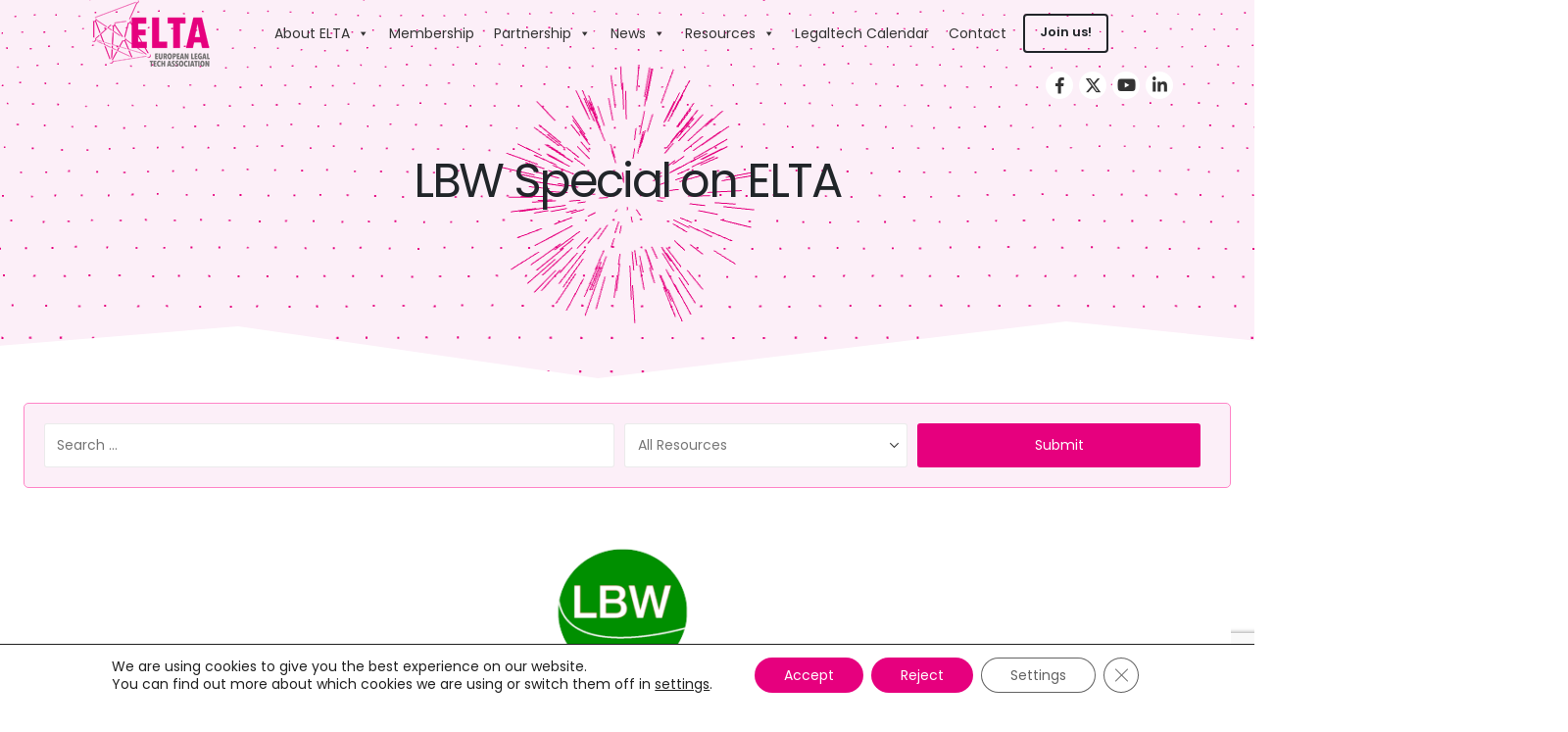

--- FILE ---
content_type: text/html; charset=UTF-8
request_url: https://elta.org/ressources/lbw-special-on-eltapubli-1lbw-special-on-elta/
body_size: 29802
content:

	<!DOCTYPE html>
	<html class=""  lang="en-GB">
	<head>
		<meta http-equiv="X-UA-Compatible" content="IE=edge" />
		<meta http-equiv="Content-Type" content="text/html; charset=UTF-8" />
		<meta name="viewport" content="width=device-width, initial-scale=1, minimum-scale=1" />

		<link rel="profile" href="https://gmpg.org/xfn/11" />
		<link rel="pingback" href="https://elta.org/xmlrpc.php" />
		<meta name='robots' content='index, follow, max-image-preview:large, max-snippet:-1, max-video-preview:-1' />
	<style>img:is([sizes="auto" i], [sizes^="auto," i]) { contain-intrinsic-size: 3000px 1500px }</style>
	
	<!-- This site is optimized with the Yoast SEO plugin v26.2 - https://yoast.com/wordpress/plugins/seo/ -->
	<title>LBW Special on ELTA - ELTA</title>
	<link rel="canonical" href="https://elta.org/ressources/lbw-special-on-eltapubli-1lbw-special-on-elta/" />
	<meta property="og:locale" content="en_GB" />
	<meta property="og:type" content="article" />
	<meta property="og:title" content="LBW Special on ELTA - ELTA" />
	<meta property="og:description" content="Legal Business World | Special" />
	<meta property="og:url" content="https://elta.org/ressources/lbw-special-on-eltapubli-1lbw-special-on-elta/" />
	<meta property="og:site_name" content="ELTA" />
	<meta property="article:modified_time" content="2022-10-25T02:41:42+00:00" />
	<meta property="og:image" content="https://elta.org/wp-content/uploads/2022/01/LBW-150x150-1.png" />
	<meta property="og:image:width" content="150" />
	<meta property="og:image:height" content="150" />
	<meta property="og:image:type" content="image/png" />
	<meta name="twitter:card" content="summary_large_image" />
	<meta name="twitter:label1" content="Estimated reading time" />
	<meta name="twitter:data1" content="1 minute" />
	<script type="application/ld+json" class="yoast-schema-graph">{"@context":"https://schema.org","@graph":[{"@type":"WebPage","@id":"https://elta.org/ressources/lbw-special-on-eltapubli-1lbw-special-on-elta/","url":"https://elta.org/ressources/lbw-special-on-eltapubli-1lbw-special-on-elta/","name":"LBW Special on ELTA - ELTA","isPartOf":{"@id":"https://elta.org/#website"},"primaryImageOfPage":{"@id":"https://elta.org/ressources/lbw-special-on-eltapubli-1lbw-special-on-elta/#primaryimage"},"image":{"@id":"https://elta.org/ressources/lbw-special-on-eltapubli-1lbw-special-on-elta/#primaryimage"},"thumbnailUrl":"https://elta.org/wp-content/uploads/2022/01/LBW-150x150-1.png","datePublished":"2019-12-13T01:12:24+00:00","dateModified":"2022-10-25T02:41:42+00:00","breadcrumb":{"@id":"https://elta.org/ressources/lbw-special-on-eltapubli-1lbw-special-on-elta/#breadcrumb"},"inLanguage":"en-GB","potentialAction":[{"@type":"ReadAction","target":["https://elta.org/ressources/lbw-special-on-eltapubli-1lbw-special-on-elta/"]}]},{"@type":"ImageObject","inLanguage":"en-GB","@id":"https://elta.org/ressources/lbw-special-on-eltapubli-1lbw-special-on-elta/#primaryimage","url":"https://elta.org/wp-content/uploads/2022/01/LBW-150x150-1.png","contentUrl":"https://elta.org/wp-content/uploads/2022/01/LBW-150x150-1.png","width":150,"height":150},{"@type":"BreadcrumbList","@id":"https://elta.org/ressources/lbw-special-on-eltapubli-1lbw-special-on-elta/#breadcrumb","itemListElement":[{"@type":"ListItem","position":1,"name":"Home","item":"https://elta.org/"},{"@type":"ListItem","position":2,"name":"Ressources","item":"https://elta.org/ressources/"},{"@type":"ListItem","position":3,"name":"LBW Special on ELTA"}]},{"@type":"WebSite","@id":"https://elta.org/#website","url":"https://elta.org/","name":"ELTA","description":"Connecting Legaltech Experts","publisher":{"@id":"https://elta.org/#organization"},"potentialAction":[{"@type":"SearchAction","target":{"@type":"EntryPoint","urlTemplate":"https://elta.org/?s={search_term_string}"},"query-input":{"@type":"PropertyValueSpecification","valueRequired":true,"valueName":"search_term_string"}}],"inLanguage":"en-GB"},{"@type":"Organization","@id":"https://elta.org/#organization","name":"ELTA","url":"https://elta.org/","logo":{"@type":"ImageObject","inLanguage":"en-GB","@id":"https://elta.org/#/schema/logo/image/","url":"https://elta.org/wp-content/uploads/2022/04/Logo-ELTA-favicon-152x152-1.png","contentUrl":"https://elta.org/wp-content/uploads/2022/04/Logo-ELTA-favicon-152x152-1.png","width":152,"height":152,"caption":"ELTA"},"image":{"@id":"https://elta.org/#/schema/logo/image/"}}]}</script>
	<!-- / Yoast SEO plugin. -->


<link rel='dns-prefetch' href='//fonts.googleapis.com' />
<link rel="alternate" type="application/rss+xml" title="ELTA &raquo; Feed" href="https://elta.org/feed/" />
<link rel="alternate" type="application/rss+xml" title="ELTA &raquo; Comments Feed" href="https://elta.org/comments/feed/" />
<link rel="alternate" type="text/calendar" title="ELTA &raquo; iCal Feed" href="https://elta.org/events/?ical=1" />
		<link rel="shortcut icon" href="//elta.org/wp-content/uploads/2021/12/Logo-ELTA-favicon.png" type="image/x-icon" />
				<link rel="apple-touch-icon" href="//elta.org/wp-content/uploads/2022/04/Logo-ELTA-favicon-60x60-1.png" />
				<link rel="apple-touch-icon" sizes="120x120" href="//elta.org/wp-content/uploads/2022/04/Logo-ELTA-favicon-120x120-1.png" />
				<link rel="apple-touch-icon" sizes="76x76" href="//elta.org/wp-content/uploads/2022/04/Logo-ELTA-favicon-76x76-1.png" />
				<link rel="apple-touch-icon" sizes="152x152" href="//elta.org/wp-content/uploads/2022/04/Logo-ELTA-favicon-152x152-1.png" />
		<script>
window._wpemojiSettings = {"baseUrl":"https:\/\/s.w.org\/images\/core\/emoji\/16.0.1\/72x72\/","ext":".png","svgUrl":"https:\/\/s.w.org\/images\/core\/emoji\/16.0.1\/svg\/","svgExt":".svg","source":{"concatemoji":"https:\/\/elta.org\/wp-includes\/js\/wp-emoji-release.min.js?ver=6.8.3"}};
/*! This file is auto-generated */
!function(s,n){var o,i,e;function c(e){try{var t={supportTests:e,timestamp:(new Date).valueOf()};sessionStorage.setItem(o,JSON.stringify(t))}catch(e){}}function p(e,t,n){e.clearRect(0,0,e.canvas.width,e.canvas.height),e.fillText(t,0,0);var t=new Uint32Array(e.getImageData(0,0,e.canvas.width,e.canvas.height).data),a=(e.clearRect(0,0,e.canvas.width,e.canvas.height),e.fillText(n,0,0),new Uint32Array(e.getImageData(0,0,e.canvas.width,e.canvas.height).data));return t.every(function(e,t){return e===a[t]})}function u(e,t){e.clearRect(0,0,e.canvas.width,e.canvas.height),e.fillText(t,0,0);for(var n=e.getImageData(16,16,1,1),a=0;a<n.data.length;a++)if(0!==n.data[a])return!1;return!0}function f(e,t,n,a){switch(t){case"flag":return n(e,"\ud83c\udff3\ufe0f\u200d\u26a7\ufe0f","\ud83c\udff3\ufe0f\u200b\u26a7\ufe0f")?!1:!n(e,"\ud83c\udde8\ud83c\uddf6","\ud83c\udde8\u200b\ud83c\uddf6")&&!n(e,"\ud83c\udff4\udb40\udc67\udb40\udc62\udb40\udc65\udb40\udc6e\udb40\udc67\udb40\udc7f","\ud83c\udff4\u200b\udb40\udc67\u200b\udb40\udc62\u200b\udb40\udc65\u200b\udb40\udc6e\u200b\udb40\udc67\u200b\udb40\udc7f");case"emoji":return!a(e,"\ud83e\udedf")}return!1}function g(e,t,n,a){var r="undefined"!=typeof WorkerGlobalScope&&self instanceof WorkerGlobalScope?new OffscreenCanvas(300,150):s.createElement("canvas"),o=r.getContext("2d",{willReadFrequently:!0}),i=(o.textBaseline="top",o.font="600 32px Arial",{});return e.forEach(function(e){i[e]=t(o,e,n,a)}),i}function t(e){var t=s.createElement("script");t.src=e,t.defer=!0,s.head.appendChild(t)}"undefined"!=typeof Promise&&(o="wpEmojiSettingsSupports",i=["flag","emoji"],n.supports={everything:!0,everythingExceptFlag:!0},e=new Promise(function(e){s.addEventListener("DOMContentLoaded",e,{once:!0})}),new Promise(function(t){var n=function(){try{var e=JSON.parse(sessionStorage.getItem(o));if("object"==typeof e&&"number"==typeof e.timestamp&&(new Date).valueOf()<e.timestamp+604800&&"object"==typeof e.supportTests)return e.supportTests}catch(e){}return null}();if(!n){if("undefined"!=typeof Worker&&"undefined"!=typeof OffscreenCanvas&&"undefined"!=typeof URL&&URL.createObjectURL&&"undefined"!=typeof Blob)try{var e="postMessage("+g.toString()+"("+[JSON.stringify(i),f.toString(),p.toString(),u.toString()].join(",")+"));",a=new Blob([e],{type:"text/javascript"}),r=new Worker(URL.createObjectURL(a),{name:"wpTestEmojiSupports"});return void(r.onmessage=function(e){c(n=e.data),r.terminate(),t(n)})}catch(e){}c(n=g(i,f,p,u))}t(n)}).then(function(e){for(var t in e)n.supports[t]=e[t],n.supports.everything=n.supports.everything&&n.supports[t],"flag"!==t&&(n.supports.everythingExceptFlag=n.supports.everythingExceptFlag&&n.supports[t]);n.supports.everythingExceptFlag=n.supports.everythingExceptFlag&&!n.supports.flag,n.DOMReady=!1,n.readyCallback=function(){n.DOMReady=!0}}).then(function(){return e}).then(function(){var e;n.supports.everything||(n.readyCallback(),(e=n.source||{}).concatemoji?t(e.concatemoji):e.wpemoji&&e.twemoji&&(t(e.twemoji),t(e.wpemoji)))}))}((window,document),window._wpemojiSettings);
</script>
<link rel='stylesheet' id='your_namespace-css' href='https://elta.org/wp-content/plugins/elta-ressources-plugin/elta-ressources-style.css?ver=6.8.3' media='all' />
<link rel='stylesheet' id='smls-latest-fontawesome-css' href='https://elta.org/wp-content/plugins/smart-logo-showcase/css/fontawesome-all.css?ver=2.1.1' media='all' />
<link rel='stylesheet' id='smls-popup-style-css' href='https://elta.org/wp-content/plugins/smart-logo-showcase/css/lightbox.css?ver=2.1.1' media='all' />
<link rel='stylesheet' id='smls-google-fonts-sans-css' href='https://fonts.googleapis.com/css?family=Open+Sans%3A400%2C300%2C600%2C700%2C800&#038;ver=6.8.3' media='all' />
<link rel='stylesheet' id='smls-google-fonts-roboto-css' href='https://fonts.googleapis.com/css?family=Roboto%3A400%2C300italic%2C400italic%2C500%2C500italic%2C700%2C700italic%2C900italic%2C900&#038;ver=6.8.3' media='all' />
<link rel='stylesheet' id='smls-google-fonts-lato-css' href='https://fonts.googleapis.com/css?family=Lato%3A400%2C300italic%2C400italic%2C700%2C700italic%2C900italic%2C900&#038;ver=6.8.3' media='all' />
<link rel='stylesheet' id='smls-google-fonts-montserrat-css' href='https://fonts.googleapis.com/css?family=Montserrat%3A400%2C700&#038;ver=6.8.3' media='all' />
<link rel='stylesheet' id='smls-google-fonts-merriweather-css' href='https://fonts.googleapis.com/css?family=Merriweather+Sans%3A300%2C400%2C700%2C800+Sans%3A300%2C400%2C700&#038;ver=6.8.3' media='all' />
<link rel='stylesheet' id='smls-google-fonts-droid-css' href='https://fonts.googleapis.com/css?family=Droid+Sans%3A400%2C700&#038;ver=6.8.3' media='all' />
<link rel='stylesheet' id='smls-google-fonts-oxygen-css' href='https://fonts.googleapis.com/css?family=Oxygen%3A300%2C400%2C700&#038;ver=6.8.3' media='all' />
<link rel='stylesheet' id='smls-google-fonts-raleway-css' href='https://fonts.googleapis.com/css?family=Raleway%3A100%2C200%2C300%2C400%2C500%2C600%2C700%2C800%2C900&#038;ver=6.8.3' media='all' />
<link rel='stylesheet' id='smls-scroller-style-css' href='https://elta.org/wp-content/plugins/smart-logo-showcase/css/jquery.mCustomScrollbar.css?ver=2.1.1' media='all' />
<link rel='stylesheet' id='smls-pretty-style-css' href='https://elta.org/wp-content/plugins/smart-logo-showcase/css/prettyPhoto.css?ver=2.1.1' media='all' />
<link rel='stylesheet' id='smls-owl-style-css' href='https://elta.org/wp-content/plugins/smart-logo-showcase/css/owl.carousel.css?ver=2.1.1' media='all' />
<link rel='stylesheet' id='smls-bxslider-style-css' href='https://elta.org/wp-content/plugins/smart-logo-showcase/css/jquery.bxslider.css?ver=2.1.1' media='all' />
<link rel='stylesheet' id='smls-frontend-style-css' href='https://elta.org/wp-content/plugins/smart-logo-showcase/css/smls-frontend-style.css?ver=2.1.1' media='all' />
<link rel='stylesheet' id='smls-responsive-style-css' href='https://elta.org/wp-content/plugins/smart-logo-showcase/css/smls-responsive.css?ver=2.1.1' media='all' />
<link rel='stylesheet' id='tribe-events-pro-mini-calendar-block-styles-css' href='https://elta.org/wp-content/plugins/events-calendar-pro/build/css/tribe-events-pro-mini-calendar-block.css?ver=7.7.9' media='all' />
<style id='wp-emoji-styles-inline-css'>

	img.wp-smiley, img.emoji {
		display: inline !important;
		border: none !important;
		box-shadow: none !important;
		height: 1em !important;
		width: 1em !important;
		margin: 0 0.07em !important;
		vertical-align: -0.1em !important;
		background: none !important;
		padding: 0 !important;
	}
</style>
<link rel='stylesheet' id='wp-block-library-css' href='https://elta.org/wp-includes/css/dist/block-library/style.min.css?ver=6.8.3' media='all' />
<style id='wp-block-library-theme-inline-css'>
.wp-block-audio :where(figcaption){color:#555;font-size:13px;text-align:center}.is-dark-theme .wp-block-audio :where(figcaption){color:#ffffffa6}.wp-block-audio{margin:0 0 1em}.wp-block-code{border:1px solid #ccc;border-radius:4px;font-family:Menlo,Consolas,monaco,monospace;padding:.8em 1em}.wp-block-embed :where(figcaption){color:#555;font-size:13px;text-align:center}.is-dark-theme .wp-block-embed :where(figcaption){color:#ffffffa6}.wp-block-embed{margin:0 0 1em}.blocks-gallery-caption{color:#555;font-size:13px;text-align:center}.is-dark-theme .blocks-gallery-caption{color:#ffffffa6}:root :where(.wp-block-image figcaption){color:#555;font-size:13px;text-align:center}.is-dark-theme :root :where(.wp-block-image figcaption){color:#ffffffa6}.wp-block-image{margin:0 0 1em}.wp-block-pullquote{border-bottom:4px solid;border-top:4px solid;color:currentColor;margin-bottom:1.75em}.wp-block-pullquote cite,.wp-block-pullquote footer,.wp-block-pullquote__citation{color:currentColor;font-size:.8125em;font-style:normal;text-transform:uppercase}.wp-block-quote{border-left:.25em solid;margin:0 0 1.75em;padding-left:1em}.wp-block-quote cite,.wp-block-quote footer{color:currentColor;font-size:.8125em;font-style:normal;position:relative}.wp-block-quote:where(.has-text-align-right){border-left:none;border-right:.25em solid;padding-left:0;padding-right:1em}.wp-block-quote:where(.has-text-align-center){border:none;padding-left:0}.wp-block-quote.is-large,.wp-block-quote.is-style-large,.wp-block-quote:where(.is-style-plain){border:none}.wp-block-search .wp-block-search__label{font-weight:700}.wp-block-search__button{border:1px solid #ccc;padding:.375em .625em}:where(.wp-block-group.has-background){padding:1.25em 2.375em}.wp-block-separator.has-css-opacity{opacity:.4}.wp-block-separator{border:none;border-bottom:2px solid;margin-left:auto;margin-right:auto}.wp-block-separator.has-alpha-channel-opacity{opacity:1}.wp-block-separator:not(.is-style-wide):not(.is-style-dots){width:100px}.wp-block-separator.has-background:not(.is-style-dots){border-bottom:none;height:1px}.wp-block-separator.has-background:not(.is-style-wide):not(.is-style-dots){height:2px}.wp-block-table{margin:0 0 1em}.wp-block-table td,.wp-block-table th{word-break:normal}.wp-block-table :where(figcaption){color:#555;font-size:13px;text-align:center}.is-dark-theme .wp-block-table :where(figcaption){color:#ffffffa6}.wp-block-video :where(figcaption){color:#555;font-size:13px;text-align:center}.is-dark-theme .wp-block-video :where(figcaption){color:#ffffffa6}.wp-block-video{margin:0 0 1em}:root :where(.wp-block-template-part.has-background){margin-bottom:0;margin-top:0;padding:1.25em 2.375em}
</style>
<style id='classic-theme-styles-inline-css'>
/*! This file is auto-generated */
.wp-block-button__link{color:#fff;background-color:#32373c;border-radius:9999px;box-shadow:none;text-decoration:none;padding:calc(.667em + 2px) calc(1.333em + 2px);font-size:1.125em}.wp-block-file__button{background:#32373c;color:#fff;text-decoration:none}
</style>
<style id='safe-svg-svg-icon-style-inline-css'>
.safe-svg-cover{text-align:center}.safe-svg-cover .safe-svg-inside{display:inline-block;max-width:100%}.safe-svg-cover svg{fill:currentColor;height:100%;max-height:100%;max-width:100%;width:100%}

</style>
<link rel='stylesheet' id='custom-post-type-widget-blocks-style-css' href='https://elta.org/wp-content/plugins/custom-post-type-widget-blocks/dist/css/blocks.min.css?ver=1.7.0' media='all' />
<style id='global-styles-inline-css'>
:root{--wp--preset--aspect-ratio--square: 1;--wp--preset--aspect-ratio--4-3: 4/3;--wp--preset--aspect-ratio--3-4: 3/4;--wp--preset--aspect-ratio--3-2: 3/2;--wp--preset--aspect-ratio--2-3: 2/3;--wp--preset--aspect-ratio--16-9: 16/9;--wp--preset--aspect-ratio--9-16: 9/16;--wp--preset--color--black: #000000;--wp--preset--color--cyan-bluish-gray: #abb8c3;--wp--preset--color--white: #ffffff;--wp--preset--color--pale-pink: #f78da7;--wp--preset--color--vivid-red: #cf2e2e;--wp--preset--color--luminous-vivid-orange: #ff6900;--wp--preset--color--luminous-vivid-amber: #fcb900;--wp--preset--color--light-green-cyan: #7bdcb5;--wp--preset--color--vivid-green-cyan: #00d084;--wp--preset--color--pale-cyan-blue: #8ed1fc;--wp--preset--color--vivid-cyan-blue: #0693e3;--wp--preset--color--vivid-purple: #9b51e0;--wp--preset--color--primary: var(--porto-primary-color);--wp--preset--color--secondary: var(--porto-secondary-color);--wp--preset--color--tertiary: var(--porto-tertiary-color);--wp--preset--color--quaternary: var(--porto-quaternary-color);--wp--preset--color--dark: var(--porto-dark-color);--wp--preset--color--light: var(--porto-light-color);--wp--preset--color--primary-hover: var(--porto-primary-light-5);--wp--preset--gradient--vivid-cyan-blue-to-vivid-purple: linear-gradient(135deg,rgba(6,147,227,1) 0%,rgb(155,81,224) 100%);--wp--preset--gradient--light-green-cyan-to-vivid-green-cyan: linear-gradient(135deg,rgb(122,220,180) 0%,rgb(0,208,130) 100%);--wp--preset--gradient--luminous-vivid-amber-to-luminous-vivid-orange: linear-gradient(135deg,rgba(252,185,0,1) 0%,rgba(255,105,0,1) 100%);--wp--preset--gradient--luminous-vivid-orange-to-vivid-red: linear-gradient(135deg,rgba(255,105,0,1) 0%,rgb(207,46,46) 100%);--wp--preset--gradient--very-light-gray-to-cyan-bluish-gray: linear-gradient(135deg,rgb(238,238,238) 0%,rgb(169,184,195) 100%);--wp--preset--gradient--cool-to-warm-spectrum: linear-gradient(135deg,rgb(74,234,220) 0%,rgb(151,120,209) 20%,rgb(207,42,186) 40%,rgb(238,44,130) 60%,rgb(251,105,98) 80%,rgb(254,248,76) 100%);--wp--preset--gradient--blush-light-purple: linear-gradient(135deg,rgb(255,206,236) 0%,rgb(152,150,240) 100%);--wp--preset--gradient--blush-bordeaux: linear-gradient(135deg,rgb(254,205,165) 0%,rgb(254,45,45) 50%,rgb(107,0,62) 100%);--wp--preset--gradient--luminous-dusk: linear-gradient(135deg,rgb(255,203,112) 0%,rgb(199,81,192) 50%,rgb(65,88,208) 100%);--wp--preset--gradient--pale-ocean: linear-gradient(135deg,rgb(255,245,203) 0%,rgb(182,227,212) 50%,rgb(51,167,181) 100%);--wp--preset--gradient--electric-grass: linear-gradient(135deg,rgb(202,248,128) 0%,rgb(113,206,126) 100%);--wp--preset--gradient--midnight: linear-gradient(135deg,rgb(2,3,129) 0%,rgb(40,116,252) 100%);--wp--preset--font-size--small: 13px;--wp--preset--font-size--medium: 20px;--wp--preset--font-size--large: 36px;--wp--preset--font-size--x-large: 42px;--wp--preset--spacing--20: 0.44rem;--wp--preset--spacing--30: 0.67rem;--wp--preset--spacing--40: 1rem;--wp--preset--spacing--50: 1.5rem;--wp--preset--spacing--60: 2.25rem;--wp--preset--spacing--70: 3.38rem;--wp--preset--spacing--80: 5.06rem;--wp--preset--shadow--natural: 6px 6px 9px rgba(0, 0, 0, 0.2);--wp--preset--shadow--deep: 12px 12px 50px rgba(0, 0, 0, 0.4);--wp--preset--shadow--sharp: 6px 6px 0px rgba(0, 0, 0, 0.2);--wp--preset--shadow--outlined: 6px 6px 0px -3px rgba(255, 255, 255, 1), 6px 6px rgba(0, 0, 0, 1);--wp--preset--shadow--crisp: 6px 6px 0px rgba(0, 0, 0, 1);}:where(.is-layout-flex){gap: 0.5em;}:where(.is-layout-grid){gap: 0.5em;}body .is-layout-flex{display: flex;}.is-layout-flex{flex-wrap: wrap;align-items: center;}.is-layout-flex > :is(*, div){margin: 0;}body .is-layout-grid{display: grid;}.is-layout-grid > :is(*, div){margin: 0;}:where(.wp-block-columns.is-layout-flex){gap: 2em;}:where(.wp-block-columns.is-layout-grid){gap: 2em;}:where(.wp-block-post-template.is-layout-flex){gap: 1.25em;}:where(.wp-block-post-template.is-layout-grid){gap: 1.25em;}.has-black-color{color: var(--wp--preset--color--black) !important;}.has-cyan-bluish-gray-color{color: var(--wp--preset--color--cyan-bluish-gray) !important;}.has-white-color{color: var(--wp--preset--color--white) !important;}.has-pale-pink-color{color: var(--wp--preset--color--pale-pink) !important;}.has-vivid-red-color{color: var(--wp--preset--color--vivid-red) !important;}.has-luminous-vivid-orange-color{color: var(--wp--preset--color--luminous-vivid-orange) !important;}.has-luminous-vivid-amber-color{color: var(--wp--preset--color--luminous-vivid-amber) !important;}.has-light-green-cyan-color{color: var(--wp--preset--color--light-green-cyan) !important;}.has-vivid-green-cyan-color{color: var(--wp--preset--color--vivid-green-cyan) !important;}.has-pale-cyan-blue-color{color: var(--wp--preset--color--pale-cyan-blue) !important;}.has-vivid-cyan-blue-color{color: var(--wp--preset--color--vivid-cyan-blue) !important;}.has-vivid-purple-color{color: var(--wp--preset--color--vivid-purple) !important;}.has-black-background-color{background-color: var(--wp--preset--color--black) !important;}.has-cyan-bluish-gray-background-color{background-color: var(--wp--preset--color--cyan-bluish-gray) !important;}.has-white-background-color{background-color: var(--wp--preset--color--white) !important;}.has-pale-pink-background-color{background-color: var(--wp--preset--color--pale-pink) !important;}.has-vivid-red-background-color{background-color: var(--wp--preset--color--vivid-red) !important;}.has-luminous-vivid-orange-background-color{background-color: var(--wp--preset--color--luminous-vivid-orange) !important;}.has-luminous-vivid-amber-background-color{background-color: var(--wp--preset--color--luminous-vivid-amber) !important;}.has-light-green-cyan-background-color{background-color: var(--wp--preset--color--light-green-cyan) !important;}.has-vivid-green-cyan-background-color{background-color: var(--wp--preset--color--vivid-green-cyan) !important;}.has-pale-cyan-blue-background-color{background-color: var(--wp--preset--color--pale-cyan-blue) !important;}.has-vivid-cyan-blue-background-color{background-color: var(--wp--preset--color--vivid-cyan-blue) !important;}.has-vivid-purple-background-color{background-color: var(--wp--preset--color--vivid-purple) !important;}.has-black-border-color{border-color: var(--wp--preset--color--black) !important;}.has-cyan-bluish-gray-border-color{border-color: var(--wp--preset--color--cyan-bluish-gray) !important;}.has-white-border-color{border-color: var(--wp--preset--color--white) !important;}.has-pale-pink-border-color{border-color: var(--wp--preset--color--pale-pink) !important;}.has-vivid-red-border-color{border-color: var(--wp--preset--color--vivid-red) !important;}.has-luminous-vivid-orange-border-color{border-color: var(--wp--preset--color--luminous-vivid-orange) !important;}.has-luminous-vivid-amber-border-color{border-color: var(--wp--preset--color--luminous-vivid-amber) !important;}.has-light-green-cyan-border-color{border-color: var(--wp--preset--color--light-green-cyan) !important;}.has-vivid-green-cyan-border-color{border-color: var(--wp--preset--color--vivid-green-cyan) !important;}.has-pale-cyan-blue-border-color{border-color: var(--wp--preset--color--pale-cyan-blue) !important;}.has-vivid-cyan-blue-border-color{border-color: var(--wp--preset--color--vivid-cyan-blue) !important;}.has-vivid-purple-border-color{border-color: var(--wp--preset--color--vivid-purple) !important;}.has-vivid-cyan-blue-to-vivid-purple-gradient-background{background: var(--wp--preset--gradient--vivid-cyan-blue-to-vivid-purple) !important;}.has-light-green-cyan-to-vivid-green-cyan-gradient-background{background: var(--wp--preset--gradient--light-green-cyan-to-vivid-green-cyan) !important;}.has-luminous-vivid-amber-to-luminous-vivid-orange-gradient-background{background: var(--wp--preset--gradient--luminous-vivid-amber-to-luminous-vivid-orange) !important;}.has-luminous-vivid-orange-to-vivid-red-gradient-background{background: var(--wp--preset--gradient--luminous-vivid-orange-to-vivid-red) !important;}.has-very-light-gray-to-cyan-bluish-gray-gradient-background{background: var(--wp--preset--gradient--very-light-gray-to-cyan-bluish-gray) !important;}.has-cool-to-warm-spectrum-gradient-background{background: var(--wp--preset--gradient--cool-to-warm-spectrum) !important;}.has-blush-light-purple-gradient-background{background: var(--wp--preset--gradient--blush-light-purple) !important;}.has-blush-bordeaux-gradient-background{background: var(--wp--preset--gradient--blush-bordeaux) !important;}.has-luminous-dusk-gradient-background{background: var(--wp--preset--gradient--luminous-dusk) !important;}.has-pale-ocean-gradient-background{background: var(--wp--preset--gradient--pale-ocean) !important;}.has-electric-grass-gradient-background{background: var(--wp--preset--gradient--electric-grass) !important;}.has-midnight-gradient-background{background: var(--wp--preset--gradient--midnight) !important;}.has-small-font-size{font-size: var(--wp--preset--font-size--small) !important;}.has-medium-font-size{font-size: var(--wp--preset--font-size--medium) !important;}.has-large-font-size{font-size: var(--wp--preset--font-size--large) !important;}.has-x-large-font-size{font-size: var(--wp--preset--font-size--x-large) !important;}
:where(.wp-block-post-template.is-layout-flex){gap: 1.25em;}:where(.wp-block-post-template.is-layout-grid){gap: 1.25em;}
:where(.wp-block-columns.is-layout-flex){gap: 2em;}:where(.wp-block-columns.is-layout-grid){gap: 2em;}
:root :where(.wp-block-pullquote){font-size: 1.5em;line-height: 1.6;}
</style>
<link rel='stylesheet' id='contact-form-7-css' href='https://elta.org/wp-content/plugins/contact-form-7/includes/css/styles.css?ver=6.1.3' media='all' />
<link rel='stylesheet' id='lana-downloads-manager-css' href='https://elta.org/wp-content/plugins/lana-downloads-manager//assets/css/lana-downloads-manager.css?ver=1.11.0' media='all' />
<link rel='stylesheet' id='searchandfilter-css' href='https://elta.org/wp-content/plugins/search-filter/style.css?ver=1' media='all' />
<link rel='stylesheet' id='smls-flipster-style-css' href='https://elta.org/wp-content/plugins/smart-logo-showcase/css/jquery.flipster.css?ver=2.1.1' media='all' />
<link rel='stylesheet' id='smls-tooltip-style-css' href='https://elta.org/wp-content/plugins/smart-logo-showcase/css/tooltipster.bundle.css?ver=2.1.1' media='all' />
<link rel='stylesheet' id='megamenu-css' href='https://elta.org/wp-content/uploads/maxmegamenu/style.css?ver=1b41f8' media='all' />
<link rel='stylesheet' id='dashicons-css' href='https://elta.org/wp-includes/css/dashicons.min.css?ver=6.8.3' media='all' />
<link rel='stylesheet' id='searchwp-forms-css' href='https://elta.org/wp-content/plugins/searchwp/assets/css/frontend/search-forms.min.css?ver=4.5.3' media='all' />
<link rel='stylesheet' id='um_modal-css' href='https://elta.org/wp-content/plugins/ultimate-member/assets/css/um-modal.min.css?ver=2.10.6' media='all' />
<link rel='stylesheet' id='um_ui-css' href='https://elta.org/wp-content/plugins/ultimate-member/assets/libs/jquery-ui/jquery-ui.min.css?ver=1.13.2' media='all' />
<link rel='stylesheet' id='um_tipsy-css' href='https://elta.org/wp-content/plugins/ultimate-member/assets/libs/tipsy/tipsy.min.css?ver=1.0.0a' media='all' />
<link rel='stylesheet' id='um_raty-css' href='https://elta.org/wp-content/plugins/ultimate-member/assets/libs/raty/um-raty.min.css?ver=2.6.0' media='all' />
<link rel='stylesheet' id='select2-css' href='https://elta.org/wp-content/plugins/ultimate-member/assets/libs/select2/select2.min.css?ver=4.0.13' media='all' />
<link rel='stylesheet' id='um_fileupload-css' href='https://elta.org/wp-content/plugins/ultimate-member/assets/css/um-fileupload.min.css?ver=2.10.6' media='all' />
<link rel='stylesheet' id='um_confirm-css' href='https://elta.org/wp-content/plugins/ultimate-member/assets/libs/um-confirm/um-confirm.min.css?ver=1.0' media='all' />
<link rel='stylesheet' id='um_datetime-css' href='https://elta.org/wp-content/plugins/ultimate-member/assets/libs/pickadate/default.min.css?ver=3.6.2' media='all' />
<link rel='stylesheet' id='um_datetime_date-css' href='https://elta.org/wp-content/plugins/ultimate-member/assets/libs/pickadate/default.date.min.css?ver=3.6.2' media='all' />
<link rel='stylesheet' id='um_datetime_time-css' href='https://elta.org/wp-content/plugins/ultimate-member/assets/libs/pickadate/default.time.min.css?ver=3.6.2' media='all' />
<link rel='stylesheet' id='um_fonticons_ii-css' href='https://elta.org/wp-content/plugins/ultimate-member/assets/libs/legacy/fonticons/fonticons-ii.min.css?ver=2.10.6' media='all' />
<link rel='stylesheet' id='um_fonticons_fa-css' href='https://elta.org/wp-content/plugins/ultimate-member/assets/libs/legacy/fonticons/fonticons-fa.min.css?ver=2.10.6' media='all' />
<link rel='stylesheet' id='um_fontawesome-css' href='https://elta.org/wp-content/plugins/ultimate-member/assets/css/um-fontawesome.min.css?ver=6.5.2' media='all' />
<link rel='stylesheet' id='um_common-css' href='https://elta.org/wp-content/plugins/ultimate-member/assets/css/common.min.css?ver=2.10.6' media='all' />
<link rel='stylesheet' id='um_responsive-css' href='https://elta.org/wp-content/plugins/ultimate-member/assets/css/um-responsive.min.css?ver=2.10.6' media='all' />
<link rel='stylesheet' id='um_styles-css' href='https://elta.org/wp-content/plugins/ultimate-member/assets/css/um-styles.min.css?ver=2.10.6' media='all' />
<link rel='stylesheet' id='um_crop-css' href='https://elta.org/wp-content/plugins/ultimate-member/assets/libs/cropper/cropper.min.css?ver=1.6.1' media='all' />
<link rel='stylesheet' id='um_profile-css' href='https://elta.org/wp-content/plugins/ultimate-member/assets/css/um-profile.min.css?ver=2.10.6' media='all' />
<link rel='stylesheet' id='um_account-css' href='https://elta.org/wp-content/plugins/ultimate-member/assets/css/um-account.min.css?ver=2.10.6' media='all' />
<link rel='stylesheet' id='um_misc-css' href='https://elta.org/wp-content/plugins/ultimate-member/assets/css/um-misc.min.css?ver=2.10.6' media='all' />
<link rel='stylesheet' id='um_default_css-css' href='https://elta.org/wp-content/plugins/ultimate-member/assets/css/um-old-default.min.css?ver=2.10.6' media='all' />
<link rel='stylesheet' id='moove_gdpr_frontend-css' href='https://elta.org/wp-content/plugins/gdpr-cookie-compliance/dist/styles/gdpr-main-nf.css?ver=5.0.9' media='all' />
<style id='moove_gdpr_frontend-inline-css'>
				#moove_gdpr_cookie_modal .moove-gdpr-modal-content .moove-gdpr-tab-main h3.tab-title, 
				#moove_gdpr_cookie_modal .moove-gdpr-modal-content .moove-gdpr-tab-main span.tab-title,
				#moove_gdpr_cookie_modal .moove-gdpr-modal-content .moove-gdpr-modal-left-content #moove-gdpr-menu li a, 
				#moove_gdpr_cookie_modal .moove-gdpr-modal-content .moove-gdpr-modal-left-content #moove-gdpr-menu li button,
				#moove_gdpr_cookie_modal .moove-gdpr-modal-content .moove-gdpr-modal-left-content .moove-gdpr-branding-cnt a,
				#moove_gdpr_cookie_modal .moove-gdpr-modal-content .moove-gdpr-modal-footer-content .moove-gdpr-button-holder a.mgbutton, 
				#moove_gdpr_cookie_modal .moove-gdpr-modal-content .moove-gdpr-modal-footer-content .moove-gdpr-button-holder button.mgbutton,
				#moove_gdpr_cookie_modal .cookie-switch .cookie-slider:after, 
				#moove_gdpr_cookie_modal .cookie-switch .slider:after, 
				#moove_gdpr_cookie_modal .switch .cookie-slider:after, 
				#moove_gdpr_cookie_modal .switch .slider:after,
				#moove_gdpr_cookie_info_bar .moove-gdpr-info-bar-container .moove-gdpr-info-bar-content p, 
				#moove_gdpr_cookie_info_bar .moove-gdpr-info-bar-container .moove-gdpr-info-bar-content p a,
				#moove_gdpr_cookie_info_bar .moove-gdpr-info-bar-container .moove-gdpr-info-bar-content a.mgbutton, 
				#moove_gdpr_cookie_info_bar .moove-gdpr-info-bar-container .moove-gdpr-info-bar-content button.mgbutton,
				#moove_gdpr_cookie_modal .moove-gdpr-modal-content .moove-gdpr-tab-main .moove-gdpr-tab-main-content h1, 
				#moove_gdpr_cookie_modal .moove-gdpr-modal-content .moove-gdpr-tab-main .moove-gdpr-tab-main-content h2, 
				#moove_gdpr_cookie_modal .moove-gdpr-modal-content .moove-gdpr-tab-main .moove-gdpr-tab-main-content h3, 
				#moove_gdpr_cookie_modal .moove-gdpr-modal-content .moove-gdpr-tab-main .moove-gdpr-tab-main-content h4, 
				#moove_gdpr_cookie_modal .moove-gdpr-modal-content .moove-gdpr-tab-main .moove-gdpr-tab-main-content h5, 
				#moove_gdpr_cookie_modal .moove-gdpr-modal-content .moove-gdpr-tab-main .moove-gdpr-tab-main-content h6,
				#moove_gdpr_cookie_modal .moove-gdpr-modal-content.moove_gdpr_modal_theme_v2 .moove-gdpr-modal-title .tab-title,
				#moove_gdpr_cookie_modal .moove-gdpr-modal-content.moove_gdpr_modal_theme_v2 .moove-gdpr-tab-main h3.tab-title, 
				#moove_gdpr_cookie_modal .moove-gdpr-modal-content.moove_gdpr_modal_theme_v2 .moove-gdpr-tab-main span.tab-title,
				#moove_gdpr_cookie_modal .moove-gdpr-modal-content.moove_gdpr_modal_theme_v2 .moove-gdpr-branding-cnt a {
					font-weight: inherit				}
			#moove_gdpr_cookie_modal,#moove_gdpr_cookie_info_bar,.gdpr_cookie_settings_shortcode_content{font-family:inherit}#moove_gdpr_save_popup_settings_button{background-color:#373737;color:#fff}#moove_gdpr_save_popup_settings_button:hover{background-color:#000}#moove_gdpr_cookie_info_bar .moove-gdpr-info-bar-container .moove-gdpr-info-bar-content a.mgbutton,#moove_gdpr_cookie_info_bar .moove-gdpr-info-bar-container .moove-gdpr-info-bar-content button.mgbutton{background-color:#e6007e}#moove_gdpr_cookie_modal .moove-gdpr-modal-content .moove-gdpr-modal-footer-content .moove-gdpr-button-holder a.mgbutton,#moove_gdpr_cookie_modal .moove-gdpr-modal-content .moove-gdpr-modal-footer-content .moove-gdpr-button-holder button.mgbutton,.gdpr_cookie_settings_shortcode_content .gdpr-shr-button.button-green{background-color:#e6007e;border-color:#e6007e}#moove_gdpr_cookie_modal .moove-gdpr-modal-content .moove-gdpr-modal-footer-content .moove-gdpr-button-holder a.mgbutton:hover,#moove_gdpr_cookie_modal .moove-gdpr-modal-content .moove-gdpr-modal-footer-content .moove-gdpr-button-holder button.mgbutton:hover,.gdpr_cookie_settings_shortcode_content .gdpr-shr-button.button-green:hover{background-color:#fff;color:#e6007e}#moove_gdpr_cookie_modal .moove-gdpr-modal-content .moove-gdpr-modal-close i,#moove_gdpr_cookie_modal .moove-gdpr-modal-content .moove-gdpr-modal-close span.gdpr-icon{background-color:#e6007e;border:1px solid #e6007e}#moove_gdpr_cookie_info_bar span.moove-gdpr-infobar-allow-all.focus-g,#moove_gdpr_cookie_info_bar span.moove-gdpr-infobar-allow-all:focus,#moove_gdpr_cookie_info_bar button.moove-gdpr-infobar-allow-all.focus-g,#moove_gdpr_cookie_info_bar button.moove-gdpr-infobar-allow-all:focus,#moove_gdpr_cookie_info_bar span.moove-gdpr-infobar-reject-btn.focus-g,#moove_gdpr_cookie_info_bar span.moove-gdpr-infobar-reject-btn:focus,#moove_gdpr_cookie_info_bar button.moove-gdpr-infobar-reject-btn.focus-g,#moove_gdpr_cookie_info_bar button.moove-gdpr-infobar-reject-btn:focus,#moove_gdpr_cookie_info_bar span.change-settings-button.focus-g,#moove_gdpr_cookie_info_bar span.change-settings-button:focus,#moove_gdpr_cookie_info_bar button.change-settings-button.focus-g,#moove_gdpr_cookie_info_bar button.change-settings-button:focus{-webkit-box-shadow:0 0 1px 3px #e6007e;-moz-box-shadow:0 0 1px 3px #e6007e;box-shadow:0 0 1px 3px #e6007e}#moove_gdpr_cookie_modal .moove-gdpr-modal-content .moove-gdpr-modal-close i:hover,#moove_gdpr_cookie_modal .moove-gdpr-modal-content .moove-gdpr-modal-close span.gdpr-icon:hover,#moove_gdpr_cookie_info_bar span[data-href]>u.change-settings-button{color:#e6007e}#moove_gdpr_cookie_modal .moove-gdpr-modal-content .moove-gdpr-modal-left-content #moove-gdpr-menu li.menu-item-selected a span.gdpr-icon,#moove_gdpr_cookie_modal .moove-gdpr-modal-content .moove-gdpr-modal-left-content #moove-gdpr-menu li.menu-item-selected button span.gdpr-icon{color:inherit}#moove_gdpr_cookie_modal .moove-gdpr-modal-content .moove-gdpr-modal-left-content #moove-gdpr-menu li a span.gdpr-icon,#moove_gdpr_cookie_modal .moove-gdpr-modal-content .moove-gdpr-modal-left-content #moove-gdpr-menu li button span.gdpr-icon{color:inherit}#moove_gdpr_cookie_modal .gdpr-acc-link{line-height:0;font-size:0;color:transparent;position:absolute}#moove_gdpr_cookie_modal .moove-gdpr-modal-content .moove-gdpr-modal-close:hover i,#moove_gdpr_cookie_modal .moove-gdpr-modal-content .moove-gdpr-modal-left-content #moove-gdpr-menu li a,#moove_gdpr_cookie_modal .moove-gdpr-modal-content .moove-gdpr-modal-left-content #moove-gdpr-menu li button,#moove_gdpr_cookie_modal .moove-gdpr-modal-content .moove-gdpr-modal-left-content #moove-gdpr-menu li button i,#moove_gdpr_cookie_modal .moove-gdpr-modal-content .moove-gdpr-modal-left-content #moove-gdpr-menu li a i,#moove_gdpr_cookie_modal .moove-gdpr-modal-content .moove-gdpr-tab-main .moove-gdpr-tab-main-content a:hover,#moove_gdpr_cookie_info_bar.moove-gdpr-dark-scheme .moove-gdpr-info-bar-container .moove-gdpr-info-bar-content a.mgbutton:hover,#moove_gdpr_cookie_info_bar.moove-gdpr-dark-scheme .moove-gdpr-info-bar-container .moove-gdpr-info-bar-content button.mgbutton:hover,#moove_gdpr_cookie_info_bar.moove-gdpr-dark-scheme .moove-gdpr-info-bar-container .moove-gdpr-info-bar-content a:hover,#moove_gdpr_cookie_info_bar.moove-gdpr-dark-scheme .moove-gdpr-info-bar-container .moove-gdpr-info-bar-content button:hover,#moove_gdpr_cookie_info_bar.moove-gdpr-dark-scheme .moove-gdpr-info-bar-container .moove-gdpr-info-bar-content span.change-settings-button:hover,#moove_gdpr_cookie_info_bar.moove-gdpr-dark-scheme .moove-gdpr-info-bar-container .moove-gdpr-info-bar-content button.change-settings-button:hover,#moove_gdpr_cookie_info_bar.moove-gdpr-dark-scheme .moove-gdpr-info-bar-container .moove-gdpr-info-bar-content u.change-settings-button:hover,#moove_gdpr_cookie_info_bar span[data-href]>u.change-settings-button,#moove_gdpr_cookie_info_bar.moove-gdpr-dark-scheme .moove-gdpr-info-bar-container .moove-gdpr-info-bar-content a.mgbutton.focus-g,#moove_gdpr_cookie_info_bar.moove-gdpr-dark-scheme .moove-gdpr-info-bar-container .moove-gdpr-info-bar-content button.mgbutton.focus-g,#moove_gdpr_cookie_info_bar.moove-gdpr-dark-scheme .moove-gdpr-info-bar-container .moove-gdpr-info-bar-content a.focus-g,#moove_gdpr_cookie_info_bar.moove-gdpr-dark-scheme .moove-gdpr-info-bar-container .moove-gdpr-info-bar-content button.focus-g,#moove_gdpr_cookie_info_bar.moove-gdpr-dark-scheme .moove-gdpr-info-bar-container .moove-gdpr-info-bar-content a.mgbutton:focus,#moove_gdpr_cookie_info_bar.moove-gdpr-dark-scheme .moove-gdpr-info-bar-container .moove-gdpr-info-bar-content button.mgbutton:focus,#moove_gdpr_cookie_info_bar.moove-gdpr-dark-scheme .moove-gdpr-info-bar-container .moove-gdpr-info-bar-content a:focus,#moove_gdpr_cookie_info_bar.moove-gdpr-dark-scheme .moove-gdpr-info-bar-container .moove-gdpr-info-bar-content button:focus,#moove_gdpr_cookie_info_bar.moove-gdpr-dark-scheme .moove-gdpr-info-bar-container .moove-gdpr-info-bar-content span.change-settings-button.focus-g,span.change-settings-button:focus,button.change-settings-button.focus-g,button.change-settings-button:focus,#moove_gdpr_cookie_info_bar.moove-gdpr-dark-scheme .moove-gdpr-info-bar-container .moove-gdpr-info-bar-content u.change-settings-button.focus-g,#moove_gdpr_cookie_info_bar.moove-gdpr-dark-scheme .moove-gdpr-info-bar-container .moove-gdpr-info-bar-content u.change-settings-button:focus{color:#e6007e}#moove_gdpr_cookie_modal .moove-gdpr-branding.focus-g span,#moove_gdpr_cookie_modal .moove-gdpr-modal-content .moove-gdpr-tab-main a.focus-g,#moove_gdpr_cookie_modal .moove-gdpr-modal-content .moove-gdpr-tab-main .gdpr-cd-details-toggle.focus-g{color:#e6007e}#moove_gdpr_cookie_modal.gdpr_lightbox-hide{display:none}
</style>
<link rel='stylesheet' id='porto-css-vars-css' href='https://elta.org/wp-content/uploads/porto_styles/theme_css_vars.css?ver=7.7.0' media='all' />
<link rel='stylesheet' id='js_composer_front-css' href='https://elta.org/wp-content/plugins/js_composer/assets/css/js_composer.min.css?ver=8.7.2' media='all' />
<link rel='stylesheet' id='bootstrap-css' href='https://elta.org/wp-content/uploads/porto_styles/bootstrap.css?ver=7.7.0' media='all' />
<link rel='stylesheet' id='porto-plugins-css' href='https://elta.org/wp-content/themes/porto/css/plugins_optimized.css?ver=7.7.0' media='all' />
<link rel='stylesheet' id='porto-theme-css' href='https://elta.org/wp-content/themes/porto/css/theme.css?ver=7.7.0' media='all' />
<link rel='stylesheet' id='porto-animate-css' href='https://elta.org/wp-content/themes/porto/css/part/animate.css?ver=7.7.0' media='all' />
<link rel='stylesheet' id='porto-blog-legacy-css' href='https://elta.org/wp-content/themes/porto/css/part/blog-legacy.css?ver=7.7.0' media='all' />
<link rel='stylesheet' id='porto-side-menu-css' href='https://elta.org/wp-content/themes/porto/css/part/side-accordion.css?ver=7.7.0' media='all' />
<link rel='stylesheet' id='porto-header-legacy-css' href='https://elta.org/wp-content/themes/porto/css/part/header-legacy.css?ver=7.7.0' media='all' />
<link rel='stylesheet' id='porto-footer-legacy-css' href='https://elta.org/wp-content/themes/porto/css/part/footer-legacy.css?ver=7.7.0' media='all' />
<link rel='stylesheet' id='porto-side-nav-panel-css' href='https://elta.org/wp-content/themes/porto/css/part/side-nav-panel.css?ver=7.7.0' media='all' />
<link rel='stylesheet' id='porto-media-mobile-sidebar-css' href='https://elta.org/wp-content/themes/porto/css/part/media-mobile-sidebar.css?ver=7.7.0' media='(max-width:991px)' />
<link rel='stylesheet' id='porto-theme-portfolio-css' href='https://elta.org/wp-content/themes/porto/css/theme_portfolio.css?ver=7.7.0' media='all' />
<link rel='stylesheet' id='porto-theme-member-css' href='https://elta.org/wp-content/themes/porto/css/theme_member.css?ver=7.7.0' media='all' />
<link rel='stylesheet' id='porto-shortcodes-css' href='https://elta.org/wp-content/uploads/porto_styles/shortcodes.css?ver=7.7.0' media='all' />
<link rel='stylesheet' id='porto-theme-wpb-css' href='https://elta.org/wp-content/themes/porto/css/theme_wpb.css?ver=7.7.0' media='all' />
<link rel='stylesheet' id='porto-theme-radius-css' href='https://elta.org/wp-content/themes/porto/css/theme_radius.css?ver=7.7.0' media='all' />
<link rel='stylesheet' id='porto-dynamic-style-css' href='https://elta.org/wp-content/uploads/porto_styles/dynamic_style.css?ver=7.7.0' media='all' />
<link rel='stylesheet' id='porto-type-builder-css' href='https://elta.org/wp-content/plugins/porto-functionality/builders/assets/type-builder.css?ver=3.7.0' media='all' />
<link rel='stylesheet' id='porto-style-css' href='https://elta.org/wp-content/themes/porto/style.css?ver=7.7.0' media='all' />
<style id='porto-style-inline-css'>
.side-header-narrow-bar-logo{max-width:170px}@media (min-width:992px){}.page-top .page-title-wrap{line-height:0}.page-top .page-title:not(.b-none):after{content:'';position:absolute;width:100%;left:0;border-bottom:5px solid var(--porto-primary-color);bottom:-17px}@media (min-width:1500px){.left-sidebar.col-lg-3,.right-sidebar.col-lg-3{width:20%}.main-content.col-lg-9{width:80%}.main-content.col-lg-6{width:60%}}#header .share-links a{font-size:16.8px;box-shadow:none}input[type="submit"],.custom-scroll-action{cursor:pointer}.mobile-menu > .d-none{display:block !important}.home .porto-block-html-content-top{display:none}.z-index-n-1{z-index:-1}.custom-banner-size{font-size:1rem}.ws-nowrap{white-space:nowrap !important}.custom-scroll-action .porto-just-icon-wrapper{display:flex}.custom-highlight-1 strong{position:relative}.custom-highlight-1 strong::before{content:'';position:absolute;bottom:5px;left:0;width:100%;border-bottom:7px solid #f04c23;opacity:0.2;z-index:0}.custom-img-pos-1{position:absolute;top:-4.6153846154rem;right:0}@media (min-width:992px){.custom-text-background{background-repeat:no-repeat;background-size:100%;background-position:20% 30%;-webkit-background-clip:text;-webkit-text-fill-color:transparent}}@media (max-width:1599px){.custom-text-background{font-size:6.9rem !important}}@media (max-width:1169px){.custom-text-background{font-size:4em !important}.mt-xl-max-1{margin-top:-210px !important}.custom-height-1 .vc_column-inner,.custom-height-1 .wpb_single_image,.custom-height-1 .wpb_wrapper,.custom-height-1 .vc_single_image-wrapper,.custom-height-1 img{height:100%}.custom-height-2 .custom-box-shadow-1{height:calc(50% - 12px)}.custom-width-1 .vc_single_image-wrapper,.custom-width-1 img{width:100%}}@media (max-width:991px){.custom-text-background{background-image:none !important}.custom-banner-size{font-size:.875rem}.custom-text-background{white-space:normal !important}}@keyframes shapeDividerToLeft{from{transform:translate3d(0,0,0)}to{transform:translate3d(-200%,0,0)}}.shape-divider{position:absolute;top:-1px;left:0;width:100%;height:212px;z-index:1}.shape-divider.shape-divider-bottom{top:auto;bottom:-1px}.shape-divider svg{position:absolute;top:0;left:50%;height:100%;transform:translate3d(-50%,0,0)}.shape-divider .shape-divider-horizontal-animation{position:absolute;top:0;left:0;width:100vw;height:100%;animation-duration:45s;animation-iteration-count:infinite;animation-timing-function:linear}.shape-divider .shape-divider-horizontal-animation.shape-animation-to-left{animation-name:shapeDividerToLeft}.shape-divider .shape-divider-horizontal-animation svg{width:100vw;left:0;transform:none}.shape-divider .shape-divider-horizontal-animation.shape-animation-to-left svg:nth-child(2){transform:rotateY(180deg) translate3d(-99.9%,0,0)}.shape-divider .shape-divider-horizontal-animation.shape-animation-to-left svg:nth-child(3){transform:translate3d(199.8%,0,0)}.svg-fill-color-primary svg,.svg-fill-color-primary path{fill:#f04c23 !important}.custom-crooked-line{display:inline-block;width:77px;overflow:hidden}@keyframes crookedLineAnim{from{transform:translate3d(0,0,0)}to{transform:translate3d(-48%,0,0)}}.custom-link-hover-effects:hover .custom-view-more i,.custom-link-hover-effects:hover .porto-sicon-heading-right i{transform:translate3d(7px,0,0)}.custom-link-hover-effects:hover .custom-crooked-line svg:last-child,.custom-team-pos:hover.custom-crooked-line svg:last-child{animation-name:crookedLineAnim;animation-duration:2s;animation-iteration-count:infinite;animation-timing-function:linear}.custom-carousel-box-shadow-1:before{content:'';position:absolute;top:50%;left:50%;width:65%;height:0;box-shadow:0 40px 40px 120px rgba(0,0,0,0.03);transform:translate3d(-50%,-50%,0);z-index:0}.custom-view-more i::before{content:"\e8cc";font-family:"porto"}.custom-link-hover-effects .porto-sicon-heading-right i,.custom-view-more i{display:inline-block !important;transition:ease transform 300ms}.custom-view-more a{padding:0;outline:none !important;box-shadow:none !important}.tribe-events-widget-events-list__event-row--featured h3.tribe-events-widget-events-list__event-title a,.tribe-events-calendar-month__calendar-event--featured .tribe-events-calendar-month__calendar-event-details h3 a{color:#e6007e !important;font-weight:bold}.mw-90{max-width:90px;margin:0 auto}.mw-140{max-width:140px;margin:0 auto}.mw-100{max-width:100px !important;margin:0 auto}.custom-carousel-1 .wpb_single_image .wpb_wrapper,.custom-carousel-1 .owl-stage{display:flex;align-items:center}.custom-dot-type-1 .owl-dots .owl-dot.active > span{background:#3e3e3e !important;width:18px}.custom-dot-type-1 .owl-dots .owl-dot > span{background:#9e9e9e !important;transition:ease all 300ms}.custom-dot-type-1 .owl-nav.disabled+.owl-dots{margin-top:30px}.custom-box-shadow-1{box-shadow:0 15px 60px -36px rgba(0,0,0,0.45)}.custom-weight-1 strong{font-weight:500}.custom-btn-style-1.custom-btn-primary a::before,.wpcf7 .custom-btn-style-1.custom-btn-primary::before{background:#f04c23}.wpcf7 form .custom-btn-style-1::before{z-index:0}.custom-service-item .custom-crooked-line,.custom-crooked-line .porto-sicon-default{width:100%}.custom-service-item .porto-sicon-img img{width:100%}.custom-crooked-line.porto-sicon-box{position:relative}.custom-crooked-line .porto-just-icon-wrapper{display:flex}.custom-crooked-line .porto-sicon-default .porto-sicon-img{width:100%;margin-right:0}.custom-crooked-line .porto-sicon-header{position:absolute;left:0;bottom:0;padding:1rem 1.5rem;z-index:3}.custom-crooked-line .porto-sicon-header .crooked-wrapper{display:inline-block;width:77px;overflow:hidden}.custom-crooked-line .porto-sicon-img::before{content:' ';position:absolute;top:0;right:0;bottom:0;left:0;z-index:2;background:#212529;opacity:0.8;pointer-events:none;transition:ease opacity 300ms 100ms}.h-123{height:123px}.custom-box-shadow-2 .vc_column-inner{box-shadow:0 0 21px -5px rgba(0,0,0,0.2)}@media (max-width:575px){.custom-service-item h3{font-size:1.1rem !important}}.custom-overlay{position:absolute;top:0;right:0;bottom:0;left:0;max-width:40%;height:180%}.custom-overlay::before{content:' ';position:absolute;top:0;left:0;right:0;bottom:0;z-index:2;background:#212529;opacity:0;pointer-events:none;transition:ease opacity 300ms 100ms}.overlay-color-primary::before{opacity:.8;background-color:#f04c23}.h-102{height:102px}.shape-divider.shape-divider-reverse{transform:rotateX(180deg)}.z-index-3{z-index:3}.vc_label_units{position:absolute;right:0;bottom:.9rem}.progress-label span,.vc_label_units{font-size:12.6px;font-weight:600;color:#212529}.vc_progress_bar .vc_single_bar.progress.progress-sm,.progress.progress-sm{height:5px;border-radius:0;background-color:#f7f7f7}.vc_bar.progress-bar{position:static !important;border-radius:0}.progress + .progress-label{position:relative;margin-top:32px}.progress + .progress-label::before{content:'';position:absolute;top:-8px;height:1px;left:0;right:0;background:rgba(0,0,0,0.06)}.custom-team-pos .porto-sicon-img{position:relative}.custom-team-pos .porto-sicon-img img{object-fit:cover}.custom-team-pos .porto-sicon-img:hover::before{opacity:.8}.custom-team-pos .porto-sicon-img::before{opacity:0}.custom-team-pos .porto-sicon-header{bottom:117px}.custom-team-pos .porto-sicon-header h3{text-indent:-9999px}.custom-team-pos .porto-sicon-description{margin-top:0;padding:32px;background:#fff}.custom-team-pos .porto-sicon-description p{margin-bottom:0}.custom-text-member{font-size:25.2px;line-height:27px;letter-spacing:-.05em}.text-color-hover-primary:hover{color:#f04c23}.custom-contact{max-width:32%;left:auto}.custom-contact::before{opacity:.9}.wpcf7-form .form-control{background:transparent;border:none;border-bottom:1px solid #404040;line-height:1.85;box-shadow:none;font-size:14px}.wpcf7-form input[type="submit"]{position:relative;box-shadow:none;outline:none;font-size:15.4px;padding:12px 28px}.wpcf7-form textarea{max-height:217px}.home .meta-author,.home .meta-comments,.home .post-excerpt,.home .meta-cats i{display:none !important}.home .meta-cats a{font-size:12.6px;font-weight:600;color:#969696;letter-spacing:2px;text-transform:uppercase}.home .grid-box{box-shadow:0 0 21px -5px rgba(0,0,0,0.2)}.home .post-meta,.home .post-content,.home .grid-box .clearfix:last-child{padding-left:24px;padding-right:24px}.home .post-grid{padding-left:10px;padding-right:10px;margin-bottom:24px !important}.home .posts-container.row{margin-right:-10px;margin-left:-10px}.home article.post .post-date{right:14px;top:auto;bottom:26px;padding:8px 16px;width:auto;background:#F04C23;transition:transform .3s}.home article.post:hover .post-date{transform:translate3d(2.5px,2.5px,0)}.home article.post .post-date::before{content:'';position:absolute;top:0;left:0;width:100%;height:100%;background:inherit;opacity:0.7;transform:translate3d(5px,5px,0);transition:ease transform 300ms;z-index:-1}.home article.post:hover .post-date::before{transform:translate3d(0,0,0)}.home article.post .post-date .day{background:#F04C23;color:#fff;padding:0;font-size:1.44375rem;font-weight:600;line-height:1.2}.home article.post .post-date .month{padding:0 4px;line-height:1.2;box-shadow:none;font-size:13.86px;font-weight:600;letter-spacing:2px;text-transform:uppercase}.home .post .img-thumbnail::before{content:' ';position:absolute;top:0;right:0;bottom:0;left:0;z-index:2;background:#212529;opacity:0;pointer-events:none;transition:ease opacity 300ms 100ms}.home .post .img-thumbnail:hover::before{opacity:.8}.home .post .zoom{display:none}.home .post .post-meta{padding-top:4px;margin-bottom:0}.home .post .btn-readmore{margin-top:-12px;padding:0 0 19px 0;border-width:0;background:#fff;color:#f04c23;font-size:14px !important;font-weight:500;text-transform:capitalize !important}.home .post .btn-readmore::after{content:"\e70b";display:inline-block;margin-left:8px;vertical-align:middle;font-family:porto;font-size:25px;transition:ease transform 300ms}.home .post .entry-title a:hover{color:#f04c23}.home .post:hover .btn-readmore::after{transform:translate3d(7px,0,0)}.testimonial.testimonial-style-6{margin-top:78px;margin-bottom:16px}.testimonial blockquote p{font-family:Poppins,sans-serif;font-size:16.8px !important;line-height:1.8 !important;color:#212529}.testimonial .testimonial-author img{position:absolute;top:49px;left:50%;transform:translateX(-50%);max-width:40px;border-radius:0}.testimonial .testimonial-author strong{margin-top:22px;font-size:1.44375rem;font-weight:700;letter-spacing:-1px}.testimonial .testimonial-author span{font-size:.875rem;font-weight:400;color:#212529}.box-shadow-4{box-shadow:0 0 21px -5px rgba(0,0,0,0.2)}.nav-pos-outside .owl-nav .owl-next::before,.nav-pos-outside .owl-nav .owl-prev::before{content:"\e70b";font-size:28px}.nav-pos-outside .owl-nav .owl-prev{transform:rotateY(180deg) translateY(-50%)}.owl-carousel.nav-pos-outside .owl-nav .owl-prev{left:-56px}.owl-carousel.nav-pos-outside .owl-nav .owl-next{right:-56px}@media (min-width:1921px){.shape-divider{top:-2px}.shape-divider svg{width:100%;top:1px}.shape-divider.shape-divider-bottom{bottom:-2px}}@media (min-width:992px){.single-post .main-content.col-lg-9,.blog .main-content.col-lg-9,.archive.category .main-content.col-lg-9{width:66.666667%}.single-post .porto-blog-sidebar,.blog .porto-blog-sidebar,.archive.category .porto-blog-sidebar{width:33.333333%}}.single-post .main-content-wrap,.blog .main-content-wrap,.archive.category .main-content-wrap,.post-type-archive-publications .main-content-wrap{margin-top:52px}.single-post h3{color:#212529}.sidebar-content{padding:0 16px}.sidebar-content .widget .widget-title{font-size:1.5em;letter-spacing:-.05em;margin-bottom:16px}.sidebar-content #searchform #s,.sidebar-content .widget_search .btn-dark{height:45px;font-size:11.2px}.sidebar-content .widget + .widget{padding-top:37px}.widget_recent_entries .post-date{line-height:26px}.widget_recent_entries > ul li > a,.widget_recent_comments > ul li > a{font-weight:700;line-height:19.6px}.widget_categories > ul li > a{font-size:12.6px;font-weight:400;line-height:20px;color:#666}.porto-blog-sidebar .widget_categories .cat-item a{display:inline-block;padding:8px 0 8px 22px !important}.porto-blog-sidebar .widget_categories .cat-item a::before{margin-left:0;font-family:'Font Awesome 5 Free';content:"\f054";font-weight:900;position:absolute;top:9px;font-size:0.45rem;opacity:0.7;transform:translate3d(-1px,0,0);left:12px}.posts-modern .post .entry-title{margin-bottom:.5rem;padding-bottom:.25rem;font-size:1.5em;font-weight:700;letter-spacing:-.05em;line-height:27px}.posts-modern .post .post-meta{font-size:.8em;margin:.5rem 0;line-height:26px;order:-1}.posts-modern .post-content{display:flex;flex-direction:column}.posts-modern .post-image,.posts-modern .post-image .owl-carousel{margin-bottom:.5rem !important}.post-modern .btn-readmore{text-transform:capitalize;font-size:1em;font-weight:500}.blog-posts .post-modern{padding-bottom:.5rem;border-bottom-width:0}.post-modern .post-excerpt{margin-bottom:8px}.pagination .page-numbers{min-width:40px;height:40px;line-height:38px;font-weight:400;background:#fff;border:none;font-size:1rem;color:#f04c23;border:1px solid rgba(0,0,0,0.06)}.pagination .page-numbers:not(.current):hover{background-color:#e9ecef;border-color:#dee2e6}#application .wpcf7-form .form-control input,#application .wpcf7-form .form-control::placeholder{color:var(--porto-body-color) !important}
</style>
<link rel='stylesheet' id='wpdevelop-bts-css' href='https://elta.org/wp-content/plugins/booking/vendors/_custom/bootstrap-css/css/bootstrap.css?ver=10.14.6' media='all' />
<link rel='stylesheet' id='wpdevelop-bts-theme-css' href='https://elta.org/wp-content/plugins/booking/vendors/_custom/bootstrap-css/css/bootstrap-theme.css?ver=10.14.6' media='all' />
<link rel='stylesheet' id='wpbc-tippy-popover-css' href='https://elta.org/wp-content/plugins/booking/vendors/_custom/tippy.js/themes/wpbc-tippy-popover.css?ver=10.14.6' media='all' />
<link rel='stylesheet' id='wpbc-tippy-times-css' href='https://elta.org/wp-content/plugins/booking/vendors/_custom/tippy.js/themes/wpbc-tippy-times.css?ver=10.14.6' media='all' />
<link rel='stylesheet' id='wpbc-material-design-icons-css' href='https://elta.org/wp-content/plugins/booking/vendors/_custom/material-design-icons/material-design-icons.css?ver=10.14.6' media='all' />
<link rel='stylesheet' id='wpbc-ui-both-css' href='https://elta.org/wp-content/plugins/booking/css/wpbc_ui_both.css?ver=10.14.6' media='all' />
<link rel='stylesheet' id='wpbc-time_picker-css' href='https://elta.org/wp-content/plugins/booking/css/wpbc_time-selector.css?ver=10.14.6' media='all' />
<link rel='stylesheet' id='wpbc-time_picker-skin-css' href='https://elta.org/wp-content/plugins/booking/css/time_picker_skins/grey.css?ver=10.14.6' media='all' />
<link rel='stylesheet' id='wpbc-client-pages-css' href='https://elta.org/wp-content/plugins/booking/css/client.css?ver=10.14.6' media='all' />
<link rel='stylesheet' id='wpbc-all-client-css' href='https://elta.org/wp-content/plugins/booking/_dist/all/_out/wpbc_all_client.css?ver=10.14.6' media='all' />
<link rel='stylesheet' id='wpbc-calendar-css' href='https://elta.org/wp-content/plugins/booking/css/calendar.css?ver=10.14.6' media='all' />
<link rel='stylesheet' id='wpbc-calendar-skin-css' href='https://elta.org/wp-content/plugins/booking/css/skins/green-01.css?ver=10.14.6' media='all' />
<link rel='stylesheet' id='wpbc-flex-timeline-css' href='https://elta.org/wp-content/plugins/booking/core/timeline/v2/_out/timeline_v2.1.css?ver=10.14.6' media='all' />
<link rel='stylesheet' id='porto-parent-style-css' href='https://elta.org/wp-content/themes/porto-child/style.css?ver=6.8.3' media='all' />
<script data-cfasync="false" src="https://elta.org/wp-includes/js/jquery/jquery.min.js?ver=3.7.1" id="jquery-core-js"></script>
<script src="https://elta.org/wp-content/plugins/smart-logo-showcase/js/lightbox.js?ver=2.1.1" id="smls-popup-script-js"></script>
<script src="https://elta.org/wp-content/plugins/smart-logo-showcase/js/jquery.mCustomScrollbar.concat.min.js?ver=2.1.1" id="smls-scroller-script-js"></script>
<script src="https://elta.org/wp-content/plugins/smart-logo-showcase/js/jquery.prettyPhoto.js?ver=2.1.1" id="smls-pretty-script-js"></script>
<script src="https://elta.org/wp-content/plugins/smart-logo-showcase/js/imagesloaded.min.js?ver=2.1.1" id="smls-imageload-script-js"></script>
<script src="https://elta.org/wp-content/plugins/smart-logo-showcase/js/isotope.js?ver=2.1.1" id="smls-filter-script-js"></script>
<script src="https://elta.org/wp-content/plugins/smart-logo-showcase/js/owl.carousel.js?ver=2.1.1" id="smls-owl-script-js"></script>
<script src="https://elta.org/wp-content/plugins/smart-logo-showcase/js/jquery.bxslider.js?ver=2.1.1" id="smls-bxslider-script-js"></script>
<script src="https://elta.org/wp-content/plugins/smart-logo-showcase/js/jquery.flipster.js?ver=2.1.1" id="smls-flipster-script-js"></script>
<script src="https://elta.org/wp-content/plugins/smart-logo-showcase/js/tooltipster.bundle.js?ver=2.1.1" id="smls-tooltip-script-js"></script>
<script id="smls-frontend-script-js-extra">
var smls_frontend_js_params = {"ajax_url":"https:\/\/elta.org\/wp-admin\/admin-ajax.php","ajax_nonce":"bca3a3044b"};
var smls_frontend_js_params = {"ajax_url":"https:\/\/elta.org\/wp-admin\/admin-ajax.php","ajax_nonce":"bca3a3044b"};
</script>
<script src="https://elta.org/wp-content/plugins/smart-logo-showcase/js/smls-frontend-script.js?ver=2.1.1" id="smls-frontend-script-js"></script>
<script src="https://elta.org/wp-content/plugins/ultimate-member/assets/js/um-gdpr.min.js?ver=2.10.6" id="um-gdpr-js"></script>
<script src="https://elta.org/wp-content/themes/porto-child/particles.min.js?ver=6.8.3" id="particles-js-js"></script>
<script></script><link rel="https://api.w.org/" href="https://elta.org/wp-json/" /><link rel="alternate" title="JSON" type="application/json" href="https://elta.org/wp-json/wp/v2/ressources/7116" /><link rel="EditURI" type="application/rsd+xml" title="RSD" href="https://elta.org/xmlrpc.php?rsd" />
<meta name="generator" content="WordPress 6.8.3" />
<link rel='shortlink' href='https://elta.org/?p=7116' />
<link rel="alternate" title="oEmbed (JSON)" type="application/json+oembed" href="https://elta.org/wp-json/oembed/1.0/embed?url=https%3A%2F%2Felta.org%2Fressources%2Flbw-special-on-eltapubli-1lbw-special-on-elta%2F" />
<link rel="alternate" title="oEmbed (XML)" type="text/xml+oembed" href="https://elta.org/wp-json/oembed/1.0/embed?url=https%3A%2F%2Felta.org%2Fressources%2Flbw-special-on-eltapubli-1lbw-special-on-elta%2F&#038;format=xml" />
<meta name="tec-api-version" content="v1"><meta name="tec-api-origin" content="https://elta.org"><link rel="alternate" href="https://elta.org/wp-json/tribe/events/v1/" />		<script type="text/javascript" id="webfont-queue">
		WebFontConfig = {
			google: { families: [ 'Poppins:400,500,600,700,800' ] }
		};
		(function(d) {
			var wf = d.createElement('script'), s = d.scripts[d.scripts.length - 1];
			wf.src = 'https://elta.org/wp-content/themes/porto/js/libs/webfont.js';
			wf.async = true;
			s.parentNode.insertBefore(wf, s);
		})(document);</script>
		<meta name="generator" content="Powered by WPBakery Page Builder - drag and drop page builder for WordPress."/>
		<style id="wp-custom-css">
			
		</style>
		<noscript><style> .wpb_animate_when_almost_visible { opacity: 1; }</style></noscript><style type="text/css">/** Mega Menu CSS: fs **/</style>
	</head>
	<body class="wp-singular ressources-template-default single single-ressources postid-7116 wp-embed-responsive wp-theme-porto wp-child-theme-porto-child tribe-no-js mega-menu-main-menu porto-rounded porto-breadcrumbs-bb full blog-1 wpb-js-composer js-comp-ver-8.7.2 vc_responsive">
	
<div class="page-wrapper"><!-- page wrapper -->
    
                    <!-- header wrapper -->
        <div class="header-wrapper">
                        
<header  id="header" class="header-builder header-builder-p">
<div class="porto-block" data-id="5"><style>.vc_custom_1669597885400{margin-right: 0px !important;padding-right: 0px !important;}.vc_custom_1658747313670{padding-top: 5px !important;padding-bottom: 0px !important;}.vc_custom_1669596223546{padding-top: 5px !important;padding-bottom: 5px !important;}.header-builder-p .vc_column-inner {
  justify-content:space-between !important;
}</style><div class="container"><div data-vc-full-width="true" data-vc-full-width-temp="true" data-vc-full-width-init="false" data-vc-stretch-content="true" class="vc_row wpb_row top-row custom-header-main vc_custom_1669597885400 no-padding header-main mt-0 mb-0 pt-0 pb-0 text-justify vc_row-o-equal-height vc_row-flex porto-inner-container wpb_custom_034b39d9bc6c6b310d69e39f0ccf274f"><div class="porto-wrap-container container"><div class="row align-items-center"><div class="vc_column_container flex-auto"><div class="wpb_wrapper vc_column-inner">
	<div class="logo wpb_custom_1c5be94e08328b7326efe21c5063bd7b">
	<a aria-label="Site Logo" href="https://elta.org/" title="ELTA - Connecting Legaltech Experts"  rel="home">
		<img class="porto-lazyload img-responsive standard-logo retina-logo" width="120" height="68" src="https://elta.org/wp-content/uploads/porto_placeholders/100x56.jpg" data-oi="//elta.org/wp-content/uploads/2021/12/Logo-ELTA-12068.png" alt="ELTA" />	</a>
	</div>
	</div></div><div class="d-flex vc_column_container flex-1 text-justify vc_custom_1669596223546"><div class="wpb_wrapper vc_column-inner"><div id="mega-menu-wrap-main_menu" class="mega-menu-wrap"><div class="mega-menu-toggle"><div class="mega-toggle-blocks-left"></div><div class="mega-toggle-blocks-center"></div><div class="mega-toggle-blocks-right"><div class='mega-toggle-block mega-menu-toggle-animated-block mega-toggle-block-0' id='mega-toggle-block-0'><button aria-label="Toggle Menu" class="mega-toggle-animated mega-toggle-animated-slider" type="button" aria-expanded="false">
                  <span class="mega-toggle-animated-box">
                    <span class="mega-toggle-animated-inner"></span>
                  </span>
                </button></div></div></div><ul id="mega-menu-main_menu" class="mega-menu max-mega-menu mega-menu-horizontal mega-no-js" data-event="hover_intent" data-effect="slide" data-effect-speed="200" data-effect-mobile="disabled" data-effect-speed-mobile="0" data-mobile-force-width="body" data-second-click="go" data-document-click="collapse" data-vertical-behaviour="standard" data-breakpoint="768" data-unbind="true" data-mobile-state="collapse_all" data-mobile-direction="vertical" data-hover-intent-timeout="300" data-hover-intent-interval="100"><li class="mega-menu-item mega-menu-item-type-post_type mega-menu-item-object-page mega-menu-item-has-children mega-align-bottom-left mega-menu-flyout mega-menu-item-3629" id="mega-menu-item-3629"><a class="mega-menu-link" href="https://elta.org/about-elta/" aria-expanded="false" tabindex="0">About ELTA<span class="mega-indicator" aria-hidden="true"></span></a>
<ul class="mega-sub-menu">
<li class="mega-menu-item mega-menu-item-type-post_type mega-menu-item-object-page mega-menu-item-4807" id="mega-menu-item-4807"><a class="mega-menu-link" href="https://elta.org/about-elta/">About ELTA</a></li><li class="mega-menu-item mega-menu-item-type-post_type mega-menu-item-object-page mega-menu-item-4425" id="mega-menu-item-4425"><a class="mega-menu-link" href="https://elta.org/board-ambassadors/">Board &#038; Ambassadors</a></li><li class="mega-menu-item mega-menu-item-type-post_type mega-menu-item-object-page mega-menu-item-4572" id="mega-menu-item-4572"><a class="mega-menu-link" href="https://elta.org/expert-national-chapters/">Local Chapters</a></li></ul>
</li><li class="mega-menu-item mega-menu-item-type-post_type mega-menu-item-object-page mega-align-bottom-left mega-menu-flyout mega-menu-item-3630" id="mega-menu-item-3630"><a class="mega-menu-link" href="https://elta.org/members/" tabindex="0">Membership</a></li><li class="mega-menu-item mega-menu-item-type-post_type mega-menu-item-object-page mega-menu-item-has-children mega-align-bottom-left mega-menu-flyout mega-menu-item-4897" id="mega-menu-item-4897"><a class="mega-menu-link" href="https://elta.org/partners/" aria-expanded="false" tabindex="0">Partnership<span class="mega-indicator" aria-hidden="true"></span></a>
<ul class="mega-sub-menu">
<li class="mega-menu-item mega-menu-item-type-post_type mega-menu-item-object-page mega-menu-item-6886" id="mega-menu-item-6886"><a class="mega-menu-link" href="https://elta.org/media-partners/">Media partners</a></li><li class="mega-menu-item mega-menu-item-type-post_type mega-menu-item-object-page mega-menu-item-6887" id="mega-menu-item-6887"><a class="mega-menu-link" href="https://elta.org/strategic-partners/">Strategic partners</a></li></ul>
</li><li class="mega-menu-item mega-menu-item-type-post_type mega-menu-item-object-page mega-menu-item-has-children mega-align-bottom-left mega-menu-flyout mega-menu-item-3632" id="mega-menu-item-3632"><a class="mega-menu-link" href="https://elta.org/news/" aria-expanded="false" tabindex="0">News<span class="mega-indicator" aria-hidden="true"></span></a>
<ul class="mega-sub-menu">
<li class="mega-menu-item mega-menu-item-type-post_type mega-menu-item-object-page mega-menu-item-6891" id="mega-menu-item-6891"><a class="mega-menu-link" href="https://elta.org/news/">Elta News</a></li><li class="mega-menu-item mega-menu-item-type-post_type mega-menu-item-object-page mega-menu-item-6892" id="mega-menu-item-6892"><a class="mega-menu-link" href="https://elta.org/industry-news/">Industry News</a></li></ul>
</li><li class="mega-menu-item mega-menu-item-type-custom mega-menu-item-object-custom mega-menu-item-has-children mega-menu-megamenu mega-menu-grid mega-align-bottom-left mega-menu-grid mega-menu-item-7149" id="mega-menu-item-7149"><a class="mega-menu-link" href="https://elta.org/ressources/" aria-expanded="false" tabindex="0">Resources<span class="mega-indicator" aria-hidden="true"></span></a>
<ul class="mega-sub-menu" role='presentation'>
<li class="mega-menu-row" id="mega-menu-7149-0">
	<ul class="mega-sub-menu" style='--columns:12' role='presentation'>
<li class="mega-menu-column mega-menu-columns-12-of-12" style="--columns:12; --span:12" id="mega-menu-7149-0-0">
		<ul class="mega-sub-menu">
<li class="mega-menu-item mega-menu-item-type-widget widget-block mega-menu-item-block-widget-3" id="mega-menu-item-block-widget-3">			<div class="block">
				<div class="porto-block" data-id="6948"><style>.vc_custom_1670979460037{margin-bottom: 50px !important;}.vc_custom_1670979431832{margin-bottom: 50px !important;}.vc_custom_1670979441566{margin-bottom: 50px !important;}</style><div class="vc_row wpb_row row top-row wpb_custom_034b39d9bc6c6b310d69e39f0ccf274f"><div class="vc_column_container col-md-3"><div class="wpb_wrapper vc_column-inner"><h4 style="font-size: 20px;line-height: 1.3;letter-spacing:-1.75px" data-appear-animation="fadeInUp" data-appear-animation-delay="250" class="vc_custom_heading vc_do_custom_heading text-transform-none font-weight-semibold mb-4 mb-lg-3 mb-xl-4 wpb_custom_aa365bd5046e8294520b4e73732b9d15 align-left" >Menu</h4><div  class="vc_wp_custommenu wpb_content_element"><div class="widget widget_nav_menu"><div class="menu-resources-type-container"><ul id="menu-resources-type" class="menu"><li id="menu-item-7160" class="menu-item menu-item-type-custom menu-item-object-custom menu-item-7160"><a href="https://elta.org/ressources/">All resources</a></li>
<li id="menu-item-7152" class="menu-item menu-item-type-post_type menu-item-object-page menu-item-7152"><a href="https://elta.org/resources-articles/">Articles</a></li>
<li id="menu-item-7153" class="menu-item menu-item-type-post_type menu-item-object-page menu-item-7153"><a href="https://elta.org/resources-publications/">Publications</a></li>
<li id="menu-item-7154" class="menu-item menu-item-type-post_type menu-item-object-page menu-item-7154"><a href="https://elta.org/resources-books/">Books</a></li>
<li id="menu-item-7158" class="menu-item menu-item-type-taxonomy menu-item-object-ressources_type menu-item-7158"><a href="https://elta.org/ressources_type/news-sites-blogs/">News sites / Blogs</a></li>
<li id="menu-item-7155" class="menu-item menu-item-type-taxonomy menu-item-object-ressources_type menu-item-7155"><a href="https://elta.org/ressources_type/journals/">Journals</a></li>
<li id="menu-item-7156" class="menu-item menu-item-type-taxonomy menu-item-object-ressources_type menu-item-7156"><a href="https://elta.org/ressources_type/legal-tech-catalogues/">Legal Tech Catalogues</a></li>
<li id="menu-item-7157" class="menu-item menu-item-type-taxonomy menu-item-object-ressources_type menu-item-7157"><a href="https://elta.org/ressources_type/legal-tech-investors/">Legal Tech Investors</a></li>
<li id="menu-item-7550" class="menu-item menu-item-type-post_type menu-item-object-page menu-item-7550"><a href="https://elta.org/podcast-interviews/">Podcasts &#038; Interviews</a></li>
</ul></div></div></div></div></div><div class="vc_column_container col-md-9"><div class="wpb_wrapper vc_column-inner"><h4 style="font-size: 20px;line-height: 1.3;letter-spacing:-1.75px" data-appear-animation="fadeInUp" data-appear-animation-delay="250" class="vc_custom_heading vc_do_custom_heading text-transform-none font-weight-semibold mb-4 mb-lg-3 mb-xl-4 wpb_custom_aa365bd5046e8294520b4e73732b9d15 align-left" ><a href="https://elta.org/ressources-books/" title="Ressources – Books">Last Books</a></h4><div class="row"><div class="col-sm-12 mb-1">
							<div class="row flex-row justify-content-start menu-card h-100 p-0">
								<figure class="col-sm-2 p-2 d-flex justify-content-start">
									<a target="_blank" rel="nofollow" href="https://www.amazon.de/Liquid-Legal-Transforming-Information-Professionals-ebook/dp/B01N1MYKG1/" title="Liquid Legal: Transforming Legal into a Business Savvy, Information Enabled and Performance Driven Industry">
									<img width="332" height="500" src="https://elta.org/wp-content/uploads/porto_placeholders/100x150.jpg" data-oi="https://elta.org/wp-content/uploads/2022/04/51rKhx-OJ2L.jpg" class="porto-lazyload attachment-post-thumbnail size-post-thumbnail wp-post-image" alt="" decoding="async" fetchpriority="high" />
									</a>
								</figure>
								<div class="col-sm-10 p-2 d-flex flex-column justify-content-start">
                                    <a target="_blank" rel="nofollow" href="https://www.amazon.de/Liquid-Legal-Transforming-Information-Professionals-ebook/dp/B01N1MYKG1/" title="Liquid Legal: Transforming Legal into a Business Savvy, Information Enabled and Performance Driven Industry">
                                        <h4 class="font-size-md font-weight-bold mb-1">Liquid Legal: Transforming Legal into a Business Savvy, Information Enabled and Performance Driven Industry</h4>
                                    </a>
                                     <!--<div class="post-meta mb-1">
                                        <span class="meta-date mr-2 font-size-sm">
                                            <i class="far fa-calendar-alt"></i> 22 April 2022
                                        </span>
                                    </div>-->
								</div>
							</div>
						</div><div class="col-sm-12 mb-1">
							<div class="row flex-row justify-content-start menu-card h-100 p-0">
								<figure class="col-sm-2 p-2 d-flex justify-content-start">
									<a target="_blank" rel="nofollow" href="https://www.amazon.de/gp/product/B01LYZXIVU/" title="Rules for a Flat World">
									<img width="329" height="500" src="https://elta.org/wp-content/uploads/porto_placeholders/100x151.jpg" data-oi="https://elta.org/wp-content/uploads/2022/04/41uEfe0iPL.jpg" class="porto-lazyload attachment-post-thumbnail size-post-thumbnail wp-post-image" alt="" decoding="async" />
									</a>
								</figure>
								<div class="col-sm-10 p-2 d-flex flex-column justify-content-start">
                                    <a target="_blank" rel="nofollow" href="https://www.amazon.de/gp/product/B01LYZXIVU/" title="Rules for a Flat World">
                                        <h4 class="font-size-md font-weight-bold mb-1">Rules for a Flat World</h4>
                                    </a>
                                     <!--<div class="post-meta mb-1">
                                        <span class="meta-date mr-2 font-size-sm">
                                            <i class="far fa-calendar-alt"></i> 22 April 2022
                                        </span>
                                    </div>-->
								</div>
							</div>
						</div></div><div class="vc_btn3-container  custom-btn-style-1 custom-btn-primary mb-5 mb-md-0 vc_btn3-inline vc_custom_1670979460037 vc_do_btn" >
	<a class="vc_btn3 vc_btn3-shape-default wpb_custom_6687b26f39488ddbb85ddb3c1ce8e111 btn btn-sm btn-primary" style="font-size:0.9625rem; font-weight:600;" href="https://elta.org/ressources-books/" title="Contact Us">See All Books</a>	</div>
<div class="vc_row wpb_row vc_inner row"><div class="vc_column_container col-md-6"><div class="wpb_wrapper vc_column-inner"><h4 style="font-size: 20px;line-height: 1.3;letter-spacing:-1.75px" data-appear-animation="fadeInUp" data-appear-animation-delay="250" class="vc_custom_heading vc_do_custom_heading text-transform-none font-weight-semibold mb-4 mb-lg-3 mb-xl-4 wpb_custom_aa365bd5046e8294520b4e73732b9d15 align-left" ><a href="https://elta.org/ressources-publications/" title="Publications">Last publications</a></h4><div class="row"><div class="col-sm-12 mb-1">
							<div class="row flex-row justify-content-start menu-card h-100 p-0">
								<figure class="col-sm-2 p-2 d-flex justify-content-start">
									<a target="_blank" rel="nofollow" href="https://www.lto.de/recht/zukunft-digitales/l/legal-tech-hype-anwaelte-ki-was-technologie-wirklich-veraendert-interview-praesidenten-elta/" title="Wir erleben den Tag nicht, an dem KI eine kom­plexe Rechts­be­ra­tung über­nimmt">
									<img width="380" height="220" src="https://elta.org/wp-content/uploads/porto_placeholders/100x57.jpg" data-oi="https://elta.org/wp-content/uploads/2021/05/banner2.jpg" class="porto-lazyload attachment-post-thumbnail size-post-thumbnail wp-post-image" alt="banner" decoding="async" srcset="https://elta.org/wp-content/uploads/porto_placeholders/100x57.jpg 100w" data-srcset="https://elta.org/wp-content/uploads/2021/05/banner2.jpg 380w, https://elta.org/wp-content/uploads/2021/05/banner2-367x212.jpg 367w" sizes="(max-width: 380px) 100vw, 380px" />
									</a>
								</figure>
								<div class="col-sm-10 p-2 d-flex flex-column justify-content-start">
                                    <a target="_blank" rel="nofollow" href="https://www.lto.de/recht/zukunft-digitales/l/legal-tech-hype-anwaelte-ki-was-technologie-wirklich-veraendert-interview-praesidenten-elta/" title="Wir erleben den Tag nicht, an dem KI eine kom­plexe Rechts­be­ra­tung über­nimmt">
                                        <h4 class="font-size-md font-weight-bold mb-1">Wir erleben den Tag nicht, an dem KI eine kom­plexe Rechts­be­ra­tung über­nimmt</h4>
                                    </a>
                                     <!--<div class="post-meta mb-1">
                                        <span class="meta-date mr-2 font-size-sm">
                                            <i class="far fa-calendar-alt"></i> 09 March 2021
                                        </span>
                                    </div>-->
								</div>
							</div>
						</div><div class="col-sm-12 mb-1">
							<div class="row flex-row justify-content-start menu-card h-100 p-0">
								<figure class="col-sm-2 p-2 d-flex justify-content-start">
									<a target="_blank" rel="nofollow" href="https://www.legalbusinessworld.com/post/2020/03/11/state-of-european-legaltech" title="State of European Legal Tech">
									<img width="150" height="150" src="https://elta.org/wp-content/themes/porto/images/lazy.png" data-oi="https://elta.org/wp-content/uploads/2022/01/LBW-150x150-1.png" class="porto-lazyload attachment-post-thumbnail size-post-thumbnail wp-post-image" alt="" decoding="async" />
									</a>
								</figure>
								<div class="col-sm-10 p-2 d-flex flex-column justify-content-start">
                                    <a target="_blank" rel="nofollow" href="https://www.legalbusinessworld.com/post/2020/03/11/state-of-european-legaltech" title="State of European Legal Tech">
                                        <h4 class="font-size-md font-weight-bold mb-1">State of European Legal Tech</h4>
                                    </a>
                                     <!--<div class="post-meta mb-1">
                                        <span class="meta-date mr-2 font-size-sm">
                                            <i class="far fa-calendar-alt"></i> 09 March 2021
                                        </span>
                                    </div>-->
								</div>
							</div>
						</div></div><div class="vc_btn3-container  custom-btn-style-1 custom-btn-primary mb-5 mb-md-0 vc_btn3-inline vc_custom_1670979431832 vc_do_btn" >
	<a class="vc_btn3 vc_btn3-shape-default wpb_custom_6687b26f39488ddbb85ddb3c1ce8e111 btn btn-sm btn-primary" style="font-size:0.9625rem; font-weight:600;" href="https://elta.org/ressources-publications/" title="Contact Us">See All publications</a>	</div>
</div></div><div class="vc_column_container col-md-6"><div class="wpb_wrapper vc_column-inner"><h4 style="font-size: 20px;line-height: 1.3;letter-spacing:-1.75px" data-appear-animation="fadeInUp" data-appear-animation-delay="250" class="vc_custom_heading vc_do_custom_heading text-transform-none font-weight-semibold mb-4 mb-lg-3 mb-xl-4 wpb_custom_aa365bd5046e8294520b4e73732b9d15 align-left" ><a href="https://elta.org/ressources-articles/" title="Publications">Last articles</a></h4><div class="row"><div class="col-sm-12 mb-1">
							<div class="row flex-row justify-content-start menu-card h-100 p-0">
								<figure class="col-sm-2 p-2 d-flex justify-content-start">
									<a target="_blank" rel="nofollow" href="https://www.lto.de/recht/zukunft-digitales/l/legal-tech-veranstaltungen-boom-hype-kanzleien-loesungen/" title="Nearly 300 professionals discuss at the European LegalTech Congress on Innovation, Digital Transform">
									<img width="380" height="220" src="https://elta.org/wp-content/uploads/porto_placeholders/100x57.jpg" data-oi="https://elta.org/wp-content/uploads/2021/05/banner2.jpg" class="porto-lazyload attachment-post-thumbnail size-post-thumbnail wp-post-image" alt="banner" decoding="async" srcset="https://elta.org/wp-content/uploads/porto_placeholders/100x57.jpg 100w" data-srcset="https://elta.org/wp-content/uploads/2021/05/banner2.jpg 380w, https://elta.org/wp-content/uploads/2021/05/banner2-367x212.jpg 367w" sizes="(max-width: 380px) 100vw, 380px" />
									</a>
								</figure>
								<div class="col-sm-10 p-2 d-flex flex-column justify-content-start">
                                    <a target="_blank" rel="nofollow" href="https://www.lto.de/recht/zukunft-digitales/l/legal-tech-veranstaltungen-boom-hype-kanzleien-loesungen/" title="Nearly 300 professionals discuss at the European LegalTech Congress on Innovation, Digital Transform">
                                        <h4 class="font-size-md font-weight-bold mb-1">Nearly 300 professionals discuss at the European LegalTech Congress on Innovation, Digital Transform</h4>
                                    </a>
                                     <!--<div class="post-meta mb-1">
                                        <span class="meta-date mr-2 font-size-sm">
                                            <i class="far fa-calendar-alt"></i> 21 January 2022
                                        </span>
                                    </div>-->
								</div>
							</div>
						</div><div class="col-sm-12 mb-1">
							<div class="row flex-row justify-content-start menu-card h-100 p-0">
								<figure class="col-sm-2 p-2 d-flex justify-content-start">
									<a target="_blank" rel="nofollow" href="https://www.legalbusinessworld.com/post/ok-boomer-intergenerational-conflict-in-law-firms" title="Ok, Boomer! Intergenerational Conflict in Law Firms">
									<img width="380" height="220" src="https://elta.org/wp-content/uploads/porto_placeholders/100x57.jpg" data-oi="https://elta.org/wp-content/uploads/2021/05/banner2.jpg" class="porto-lazyload attachment-post-thumbnail size-post-thumbnail wp-post-image" alt="banner" decoding="async" srcset="https://elta.org/wp-content/uploads/porto_placeholders/100x57.jpg 100w" data-srcset="https://elta.org/wp-content/uploads/2021/05/banner2.jpg 380w, https://elta.org/wp-content/uploads/2021/05/banner2-367x212.jpg 367w" sizes="(max-width: 380px) 100vw, 380px" />
									</a>
								</figure>
								<div class="col-sm-10 p-2 d-flex flex-column justify-content-start">
                                    <a target="_blank" rel="nofollow" href="https://www.legalbusinessworld.com/post/ok-boomer-intergenerational-conflict-in-law-firms" title="Ok, Boomer! Intergenerational Conflict in Law Firms">
                                        <h4 class="font-size-md font-weight-bold mb-1">Ok, Boomer! Intergenerational Conflict in Law Firms</h4>
                                    </a>
                                     <!--<div class="post-meta mb-1">
                                        <span class="meta-date mr-2 font-size-sm">
                                            <i class="far fa-calendar-alt"></i> 27 March 2021
                                        </span>
                                    </div>-->
								</div>
							</div>
						</div></div><div class="vc_btn3-container  custom-btn-style-1 custom-btn-primary mb-5 mb-md-0 vc_btn3-inline vc_custom_1670979441566 vc_do_btn" >
	<a class="vc_btn3 vc_btn3-shape-default wpb_custom_6687b26f39488ddbb85ddb3c1ce8e111 btn btn-sm btn-primary" style="font-size:0.9625rem; font-weight:600;" href="https://elta.org/ressources-articles/" title="Contact Us">See All articles</a>	</div>
</div></div></div></div></div></div></div>			</div>
		</li>		</ul>
</li>	</ul>
</li></ul>
</li><li class="mega-menu-item mega-menu-item-type-custom mega-menu-item-object-custom mega-align-bottom-left mega-menu-flyout mega-menu-item-5406" id="mega-menu-item-5406"><a class="mega-menu-link" href="/events/" tabindex="0">Legaltech Calendar</a></li><li class="mega-menu-item mega-menu-item-type-post_type mega-menu-item-object-page mega-align-bottom-left mega-menu-flyout mega-menu-item-3696" id="mega-menu-item-3696"><a class="mega-menu-link" href="https://elta.org/contacts/" tabindex="0">Contact</a></li><li class="mega-bt_account mega-menu-item mega-menu-item-type-custom mega-menu-item-object-custom mega-align-bottom-left mega-menu-flyout mega-menu-item-7834 bt_account" id="mega-menu-item-7834"><a class="mega-menu-link" href="/members/#subscription" tabindex="0">Join us!</a></li></ul></div></div></div></div></div></div><div class="vc_row-full-width vc_clearfix"></div><div class="vc_row wpb_row top-row vc_custom_1658747313670 text-right porto-inner-container wpb_custom_034b39d9bc6c6b310d69e39f0ccf274f"><div class="porto-wrap-container container"><div class="row align-items-center"><div class="vc_column_container flex-1"><div class="wpb_wrapper vc_column-inner"></div></div><div class="vc_column_container flex-auto"><div class="wpb_wrapper vc_column-inner"><div class="share-links wpb_custom_18abf17ac69fb0a4c429e391368a6b71">		<a target="_blank"  rel="nofollow noopener noreferrer" class="share-facebook" href="https://www.facebook.com/European-Legal-Tech-Association-100406932062888" aria-label="Facebook" title="Facebook"></a>
				<a target="_blank"  rel="nofollow noopener noreferrer" class="share-twitter" href="https://twitter.com/EULegaltech" aria-label="X" title="X"></a>
				<a target="_blank"  rel="nofollow noopener noreferrer" class="share-youtube" href="https://www.youtube.com/elta2016" aria-label="Youtube" title="Youtube"></a>
				<a target="_blank"  rel="nofollow noopener noreferrer" class="share-linkedin" href="https://www.linkedin.com/company/european-legal-technology-association-elta-/" aria-label="LinkedIn" title="LinkedIn"></a>
		</div></div></div></div></div></div></div></div></header>
                    </div>
        <!-- end header wrapper -->
    
    
    <div class="porto-block" data-id="7285"><style>.vc_custom_1666662256614{padding-top: 140px !important;padding-bottom: 100px !important;background-color: #fceff8 !important;}.vc_custom_1640742312459{background-position: center !important;background-repeat: no-repeat !important;background-size: cover !important;}.porto-block-html-content-top { overflow: hidden; }
#particles-js{
height:auto!important;
display: flex;
flex-direction: column;
padding-top: 200px !important;
}
.particles-js-canvas-el{
position: absolute; 
height:100%; 
width:100%; 
left:0; 
top:0;
}
#particles-js .porto-wrap-container{
z-index:9;
}</style><div id="vanta-dot-js" class="vc_row wpb_row row top-row position-relative overflow-hidden vc_custom_1666662256614 vc_row-has-fill vc_row-o-content-middle vc_row-flex wpb_custom_034b39d9bc6c6b310d69e39f0ccf274f"><div class="vc_column_container col-md-12 vc_custom_1640742312459"><div class="wpb_wrapper vc_column-inner"><div class="page-top page-header-7  pt-0 pb-5 my-3 custom-page-header  wpb_custom_6a08432e644b1e4490fde9d7a818fac2"><style>.page-top { background: none; border-bottom: none; } .page-top .page-title:not(.b-none):after { display: none; }.page-top .breadcrumbs-wrap { color: #777777}.page-top .breadcrumbs-wrap a { color: #e6007e }.page-top .page-title {color: #212529;font-size: 38.5px;margin-bottom: 24px;}</style><div class="container">
	<div class="row">
		<div class="col-lg-12">
						<div class="text-center">
								<h1 class="page-title">LBW Special on ELTA</h1>
							</div>
					</div>
	</div>
</div>
</div></div></div></div><div class="vc_row wpb_row row top-row wpb_custom_034b39d9bc6c6b310d69e39f0ccf274f"><div class="vc_column_container col-md-12"><div class="wpb_wrapper vc_column-inner">
	<div class="wpb_raw_code wpb_raw_html wpb_content_element mb-0 shape-divider h-123 shape-divider-reverse shape-divider-bottom" >
		<div class="wpb_wrapper">
			<svg version="1.1" xmlns="http://www.w3.org/2000/svg" xmlns:xlink="http://www.w3.org/1999/xlink" x="0px" y="0px" viewBox="0 0 1920 123" preserveAspectRatio="none">
	<polygon fill="#ffffff" points="0,75 219,44 563,72 930,19 1408,77 1920,25 1920,-1 0,-1 "></polygon>
</svg>
		</div>
	</div>
</div></div></div><div class="vc_row wpb_row row top-row wpb_custom_034b39d9bc6c6b310d69e39f0ccf274f"><div class="vc_column_container col-md-12"><div class="wpb_wrapper vc_column-inner">
	<div class="wpb_raw_code wpb_raw_js" >
		<div class="wpb_wrapper">
			<script src="https://cdnjs.cloudflare.com/ajax/libs/three.js/r134/three.min.js"></script>
<script src="https://cdn.jsdelivr.net/npm/vanta@latest/dist/vanta.dots.min.js"></script>
<script>
VANTA.DOTS({
  el: "#vanta-dot-js",
  mouseControls: true,
  touchControls: true,
  gyroControls: false,
  minHeight: 400.00,
  minWidth: 200.00,
  scale: 1.00,
  scaleMobile: 1.00,
  color: 0xe6007e,
  color2: 0xe6007e,
  backgroundColor: 0xfceff8,
  size: 3.70,
  spacing: 26.00
})
</script>
		</div>
	</div>
</div></div></div></div>
    <div id="main" class="column1 wide clearfix no-breadcrumbs"><!-- main -->

        <div class="container-fluid">
        
                <div class="searchandfilter-wrapper">
            
				<form action="" method="post" class="searchandfilter">
					<div><input type="hidden" name="ofpost_types[]" value="ressources" /><ul><li><input type="text" name="ofsearch" placeholder="Search &hellip;" value=""></li><li><select  name='ofressources_type' id='ofressources_type' class='postform'>
	<option value='0' selected='selected'>All Resources</option>
	<option class="level-0" value="134">Articles</option>
	<option class="level-0" value="135">Books</option>
	<option class="level-0" value="136">Journals</option>
	<option class="level-0" value="137">Legal Tech Catalogues</option>
	<option class="level-0" value="139">News sites / Blogs</option>
	<option class="level-0" value="141">Publications</option>
</select>
<input type="hidden" name="ofressources_type_operator" value="and" /></li><li><input type="hidden" name="ofadd_search_param" value="1" /><input type="hidden" id="_searchandfilter_nonce" name="_searchandfilter_nonce" value="9f75ae4ff0" /><input type="hidden" name="_wp_http_referer" value="/ressources/lbw-special-on-eltapubli-1lbw-special-on-elta/" /><input type="hidden" name="ofsubmitted" value="1"><input type="submit" value="Submit"></li></ul></div></form>                    </div>
        
        <div class="row main-content-wrap">

        <!-- main content -->
        <div class="main-content col-lg-12">

    <div id="content" role="main" class="porto-single-page">

        
                
<article class="post-large post-title-simple post post-7116 ressources type-ressources status-publish has-post-thumbnail hentry ressources_type-publications">

    	<div class="post-image">
		<div class="post-slideshow porto-carousel owl-carousel has-ccols ccols-1  nav-inside nav-inside-center nav-style-2 show-nav-hover" data-plugin-options='{"nav":true}'>
											<div>
								<div class="img-thumbnail">
						<img width="150" height="150" src="https://elta.org/wp-content/uploads/2022/01/LBW-150x150-1.png" class="owl-lazy img-responsive" alt="" decoding="async" />													<span class="zoom" data-src="https://elta.org/wp-content/uploads/2022/01/LBW-150x150-1.png" data-title=""><i class="fas fa-search"></i></span>
											</div>
								</div>
								</div>
							<div class="post-share post-block post-share-advance">
					<h3>Share this post</h3>
							<div class="post-share-advance-bg">
				<div class="share-links"><a href="https://www.facebook.com/sharer.php?u=https://elta.org/ressources/lbw-special-on-eltapubli-1lbw-special-on-elta/" target="_blank"  rel="noopener noreferrer nofollow" data-bs-tooltip data-bs-placement='bottom' title="Facebook" class="share-facebook">Facebook</a>
		<a href="https://twitter.com/intent/tweet?text=LBW+Special+on+ELTA&amp;url=https://elta.org/ressources/lbw-special-on-eltapubli-1lbw-special-on-elta/" target="_blank"  rel="noopener noreferrer nofollow" data-bs-tooltip data-bs-placement='bottom' title="X" class="share-twitter">Twitter</a>
		<a href="https://www.linkedin.com/shareArticle?mini=true&amp;url=https://elta.org/ressources/lbw-special-on-eltapubli-1lbw-special-on-elta/&amp;title=LBW+Special+on+ELTA" target="_blank"  rel="noopener noreferrer nofollow" data-bs-tooltip data-bs-placement='bottom' title="LinkedIn" class="share-linkedin">LinkedIn</a>
		<a href="https://plus.google.com/share?url=https://elta.org/ressources/lbw-special-on-eltapubli-1lbw-special-on-elta/" target="_blank"  rel="noopener noreferrer nofollow" data-bs-tooltip data-bs-placement='bottom' title="Google +" class="share-googleplus">Google +</a>
		<a href="mailto:?subject=LBW+Special+on+ELTA&amp;body=https://elta.org/ressources/lbw-special-on-eltapubli-1lbw-special-on-elta/" target="_blank"  rel="noopener noreferrer nofollow" data-bs-tooltip data-bs-placement='bottom' title="Email" class="share-email">Email</a>
	</div>				<i class="fas fa-share-alt"></i>
			</div>
			</div>
			
			</div>
	
            <div class="post-date">
            <span class="day">13</span><span class="month">Dec</span><time datetime="2019-12-13">13 December 2019</time>        </div>
    
    <!-- OVERIDE THIS PART -->
            <div class="ressources-details">

            <div class="post-meta">
                <span class="meta-cats">
                    <i class="far fa-folder"></i>
                    <span class="terms-publications"><a href="https://elta.org/ressources_type/publications/">Publications</a></span>                </span>
            </div>

            <ul class="ressources-details-meta">
                                <li>
                    <p><i class="porto-icon-compare-link"></i> External link: </p>
                    <a href="https://www.legalbusinessworld.com/post/2019/12/24/legalbusinessworld-emagazine-2019-ed-9" target="_self" rel="external">Access content</a>
                </li>
                                                                                                            </ul>
        </div>
     

    <div class="post-content" style="clear:both; float: none;">
                <span class="vcard" style="display: none;"><span class="fn"><a href="https://elta.org/author/holger/" title="Posts by Holger Zscheyge" rel="author">Holger Zscheyge</a></span></span><span class="updated" style="display:none">2022-10-25T04:41:42+02:00</span>

        <div class="entry-content">
            <p>Legal Business World | Special</p>
        </div>

        <!-- Post meta after content -->
        
    </div>

    
    

    
</article>

                                        <hr class="tall"/>
                        <div class="related-posts">
                                                        <h4 class="sub-title">Related <strong>Posts</strong></h4>
                            <div class="post-carousel porto-carousel owl-carousel show-nav-title has-ccols has-ccols-spacing ccols-1 ccols-lg-3 ccols-md-2" data-plugin-options="{&quot;themeConfig&quot;:true,&quot;lg&quot;:&quot;3&quot;,&quot;md&quot;:2,&quot;sm&quot;:1,&quot;margin&quot;:24}">
                                <div class="post-item post-title-simple">
	                    <a href="https://elta.org/european-legal-technology-association-elects-new-president-and-board/">
                <span class="post-image thumb-info thumb-info-hide-wrapper-bg m-b-md">
                    <span class="thumb-info-wrapper">
                        <img class="img-responsive" width="380" height="205" src="https://elta.org/wp-content/uploads/2020/12/ELTA_New_Board-380x205.jpg" alt="" />
                                                    <span class="zoom" data-src="https://elta.org/wp-content/uploads/2020/12/ELTA_New_Board.jpg" data-title="">
                                <i class="fas fa-search"></i>
                            </span>
                                            </span>
                </span>
            </a>
        		<div class="post-date">
		<span class="day">03</span><span class="month">Dec</span><time datetime="2020-12-03">3 December 2020</time>	</div>
		<h4 class="default-title"><a href="https://elta.org/european-legal-technology-association-elects-new-president-and-board/">
		European Legal Technology Association elects new president and board	</a></h4>
	
    <!-- OVERIDE THIS PART -->
    
<div class="post-meta ">
				<span class="meta-cats">
					<i class="far fa-folder"></i>
					<a href="https://elta.org/category/board-news/" rel="category tag">Board news</a>, <a href="https://elta.org/category/news/" rel="category tag">News</a>		</span>
			
	
	</div>
    <!-- END OVERIDE THIS PART -->

    	<div class="mt-2"><p class="post-excerpt">On November 27, 2020, the members of the European Legal Technology Association (ELTA) elected a new board, the governing body...</p></div>
    </div>
<div class="post-item post-title-simple">
		<div class="post-date">
		<span class="day">16</span><span class="month">Nov</span><time datetime="2020-11-16">16 November 2020</time>	</div>
		<h4 class="default-title"><a href="https://elta.org/the-innovation-in-law-studies-alliance-ilsa-is-founded-with-the-mission-to-foster-innovation-in-law-and-technology-faculties-all-over-the-world/">
		The Innovation in Law Studies Alliance, ILSA, is founded with the mission to foster innovation in Law and Technology faculties all over the world	</a></h4>
	
    <!-- OVERIDE THIS PART -->
    
<div class="post-meta ">
				<span class="meta-cats">
					<i class="far fa-folder"></i>
					<a href="https://elta.org/category/news/" rel="category tag">News</a>		</span>
			
	
	</div>
    <!-- END OVERIDE THIS PART -->

    	<div class="mt-2"><p class="post-excerpt">
 	The alliance is open to all universities from around the world and its aim is to support them in...</p></div>
    </div>
<div class="post-item post-title-simple">
	                    <a href="https://elta.org/elta-supports-alita-awards/">
                <span class="post-image thumb-info thumb-info-hide-wrapper-bg m-b-md">
                    <span class="thumb-info-wrapper">
                        <img class="img-responsive" width="380" height="205" src="https://elta.org/wp-content/uploads/2022/10/ALITA-Awards-2022-socmed-600x400-1-380x205.png" alt="" />
                                                    <span class="zoom" data-src="https://elta.org/wp-content/uploads/2022/10/ALITA-Awards-2022-socmed-600x400-1.png" data-title="">
                                <i class="fas fa-search"></i>
                            </span>
                                            </span>
                </span>
            </a>
        		<div class="post-date">
		<span class="day">06</span><span class="month">Jun</span><time datetime="2022-06-06">6 June 2022</time>	</div>
		<h4 class="default-title"><a href="https://elta.org/elta-supports-alita-awards/">
		ELTA supports ALITA Awards	</a></h4>
	
    <!-- OVERIDE THIS PART -->
    
<div class="post-meta ">
				<span class="meta-cats">
					<i class="far fa-folder"></i>
					<a href="https://elta.org/category/news/" rel="category tag">News</a>		</span>
			
	
	</div>
    <!-- END OVERIDE THIS PART -->

    	<div class="mt-2"><p class="post-excerpt">
Welcome all ELTA legal innovators and technologists to be nominated to be recognised at the ALITA Awards – let’s showcase...</p></div>
    </div>
<div class="post-item post-title-simple">
		<div class="post-date">
		<span class="day">17</span><span class="month">Oct</span><time datetime="2016-10-17">17 October 2016</time>	</div>
		<h4 class="default-title"><a href="https://elta.org/elta-president-hariolf-wenzler-at-london-law-expo/">
		ELTA president Hariolf Wenzler at London Law Expo	</a></h4>
	
    <!-- OVERIDE THIS PART -->
    
<div class="post-meta ">
				<span class="meta-cats">
					<i class="far fa-folder"></i>
					<a href="https://elta.org/category/uncategorized/" rel="category tag">Uncategorized</a>		</span>
			
	
	</div>
    <!-- END OVERIDE THIS PART -->

    	<div class="mt-2"><p class="post-excerpt">On October 11, ELTA president Hariolf Wenzler was one of the speakers at <a href="https://londonlawexpo.com/">London Law Expo 2016</a>. He gave...</p></div>
    </div>
<div class="post-item post-title-simple">
		<div class="post-date">
		<span class="day">18</span><span class="month">Aug</span><time datetime="2017-08-18">18 August 2017</time>	</div>
		<h4 class="default-title"><a href="https://elta.org/future-law-vienna-29-november-2017/">
		Future-Law Vienna &#8211; 29 November 2017	</a></h4>
	
    <!-- OVERIDE THIS PART -->
    
<div class="post-meta ">
				<span class="meta-cats">
					<i class="far fa-folder"></i>
					<a href="https://elta.org/category/events/" rel="category tag">Past events</a>		</span>
			
	
	</div>
    <!-- END OVERIDE THIS PART -->

    	<div class="mt-2"><p class="post-excerpt">Austrias first Future-Law Conference is dealing with the future impact of Legal Tech on state institutions, law firms, the state...</p></div>
    </div>
<div class="post-item post-title-simple">
	                    <a href="https://elta.org/elta-meetup-in-vienna-a-big-success/">
                <span class="post-image thumb-info thumb-info-hide-wrapper-bg m-b-md">
                    <span class="thumb-info-wrapper">
                        <img class="img-responsive" width="380" height="205" src="https://elta.org/wp-content/uploads/2016/11/FUN_0138-380x205.jpg" alt="" />
                                                    <span class="zoom" data-src="https://elta.org/wp-content/uploads/2016/11/FUN_0138.jpg" data-title="">
                                <i class="fas fa-search"></i>
                            </span>
                                            </span>
                </span>
            </a>
        		<div class="post-date">
		<span class="day">08</span><span class="month">Nov</span><time datetime="2016-11-08">8 November 2016</time>	</div>
		<h4 class="default-title"><a href="https://elta.org/elta-meetup-in-vienna-a-big-success/">
		ELTA Meetup in Vienna was a Great Success	</a></h4>
	
    <!-- OVERIDE THIS PART -->
    
<div class="post-meta ">
				<span class="meta-cats">
					<i class="far fa-folder"></i>
					<a href="https://elta.org/category/general/" rel="category tag">Spanish chapter</a>		</span>
			
	
	</div>
    <!-- END OVERIDE THIS PART -->

    	<div class="mt-2"><p class="post-excerpt">On Nov. 7, 2016, Hariolf Wenzler opened the first Legal Tech Meetup in Vienna, Austria with some 50 lawyers, inhouse...</p></div>
    </div>
<div class="post-item post-title-simple">
		<div class="post-date">
		<span class="day">26</span><span class="month">Feb</span><time datetime="2020-02-26">26 February 2020</time>	</div>
		<h4 class="default-title"><a href="https://elta.org/legal-tech-status-israel/">
		One of the world’s main Legal Tech Headquarters – the Startup Nation of Israel	</a></h4>
	
    <!-- OVERIDE THIS PART -->
    
<div class="post-meta ">
				<span class="meta-cats">
					<i class="far fa-folder"></i>
					<a href="https://elta.org/category/news/" rel="category tag">News</a>		</span>
			
	
	</div>
    <!-- END OVERIDE THIS PART -->

    	<div class="mt-2"><p class="post-excerpt">Though Israel is new to the legal tech market, it is clear that the country is determined to keep up the...</p></div>
    </div>
<div class="post-item post-title-simple">
		<div class="post-date">
		<span class="day">05</span><span class="month">May</span><time datetime="2017-05-05">5 May 2017</time>	</div>
		<h4 class="default-title"><a href="https://elta.org/join-us-eltas-first-conference/">
		Join us at ELTA&#8217;s First Conference	</a></h4>
	
    <!-- OVERIDE THIS PART -->
    
<div class="post-meta ">
				<span class="meta-cats">
					<i class="far fa-folder"></i>
					<a href="https://elta.org/category/events/" rel="category tag">Past events</a>		</span>
			
	
	</div>
    <!-- END OVERIDE THIS PART -->

    	<div class="mt-2"><p class="post-excerpt">Ever wondered what the European Approach of Accelerators/Incubators in the Legal Market is? Find out at ELTA's first Conference on...</p></div>
    </div>
<div class="post-item post-title-simple">
	                    <a href="https://elta.org/hackchain17-scotlands-1st-blockchain-hackathon-glasgow-6-8-october-2017/">
                <span class="post-image thumb-info thumb-info-hide-wrapper-bg m-b-md">
                    <span class="thumb-info-wrapper">
                        <img class="img-responsive" width="380" height="205" src="https://elta.org/wp-content/uploads/2017/09/hackathon_arlene-380x205.jpg" alt="" />
                                                    <span class="zoom" data-src="https://elta.org/wp-content/uploads/2017/09/hackathon_arlene.jpg" data-title="">
                                <i class="fas fa-search"></i>
                            </span>
                                            </span>
                </span>
            </a>
        		<div class="post-date">
		<span class="day">11</span><span class="month">Sep</span><time datetime="2017-09-11">11 September 2017</time>	</div>
		<h4 class="default-title"><a href="https://elta.org/hackchain17-scotlands-1st-blockchain-hackathon-glasgow-6-8-october-2017/">
		HackChain17 &#8211; Scotland’s 1st Blockchain Hackathon &#8211; Glasgow, 6-8 October 2017	</a></h4>
	
    <!-- OVERIDE THIS PART -->
    
<div class="post-meta ">
				<span class="meta-cats">
					<i class="far fa-folder"></i>
					<a href="https://elta.org/category/events/" rel="category tag">Past events</a>		</span>
			
	
	</div>
    <!-- END OVERIDE THIS PART -->

    	<div class="mt-2"><p class="post-excerpt">Brought to you by <a href="https://www.girlgeekscotland.com/">Girl Geek Scotland</a> and <a href="https://legalhackers.scot/">Legal Hackers Scotland</a> in partnership with ScotChain17.

Blockchain is an area...</p></div>
    </div>
<div class="post-item post-title-simple">
	                    <a href="https://elta.org/decalogo-para-una-mejor-justicia-con-legal-tech-tras-la-covid-19/">
                <span class="post-image thumb-info thumb-info-hide-wrapper-bg m-b-md">
                    <span class="thumb-info-wrapper">
                        <img class="img-responsive" width="380" height="205" src="https://elta.org/wp-content/uploads/2020/07/Decalogue_website-380x205.jpg" alt="" />
                                                    <span class="zoom" data-src="https://elta.org/wp-content/uploads/2020/07/Decalogue_website.jpg" data-title="">
                                <i class="fas fa-search"></i>
                            </span>
                                            </span>
                </span>
            </a>
        		<div class="post-date">
		<span class="day">29</span><span class="month">Jul</span><time datetime="2020-07-29">29 July 2020</time>	</div>
		<h4 class="default-title"><a href="https://elta.org/decalogo-para-una-mejor-justicia-con-legal-tech-tras-la-covid-19/">
		Decálogo para una mejor Justicia con Legal Tech tras la COVID-19	</a></h4>
	
    <!-- OVERIDE THIS PART -->
    
<div class="post-meta ">
				<span class="meta-cats">
					<i class="far fa-folder"></i>
					<a href="https://elta.org/category/news/" rel="category tag">News</a>		</span>
			
	
	</div>
    <!-- END OVERIDE THIS PART -->

    	<div class="mt-2"><p class="post-excerpt">La Justicia, como todos los servicios públicos, se ha visto superada en todos los países europeos por la pandemia. La...</p></div>
    </div>
                            </div>
                        </div>
                        </div>

		

</div><!-- end main content -->



</div>
</div>

					
				
				</div><!-- end main -->

				
				<div class="footer-wrapper">

															<footer id="footer" class="footer footer-builder"><div class="porto-block" data-id="335"><style>.vc_custom_1641570342449{background-color: #454545 !important;}.vc_custom_1640319407880{margin-left: -3px !important;}.vc_custom_1640319559815{margin-left: -3px !important;}.vc_custom_1704393686942{border-top-width: 1px !important;border-top-color: rgba(255,255,255,0.1) !important;border-top-style: solid !important;}.wpb_custom_28cee606681da86a48e384a9c9a44dbb .porto-sicon-title{font-weight:700;font-size:18.9px;letter-spacing:-0.05em;line-height:27px;text-transform:none;}.wpb_custom_28cee606681da86a48e384a9c9a44dbb .porto-sicon-header p{font-weight:700;font-size:18.9px;letter-spacing:-0.05em;line-height:27px;text-transform:none;}.wpb_custom_28cee606681da86a48e384a9c9a44dbb .porto-sicon-description{font-weight:700;font-size:18.9px;letter-spacing:-0.05em;line-height:27px;text-transform:none;}.wpb_custom_79700c14a422dab267a2e93eb611f6cb .porto-sicon-description{font-weight:600;font-size:13.86px;line-height:30px;text-transform:none;}.wpb_custom_0c6bf15b07374d60723cfa4b731eabb1 .porto-sicon-description{font-weight:600;font-size:12.6px;line-height:30px;text-transform:none;}.custom-footer-top .vc_column-inner { display: flex; flex-wrap: wrap; align-items: center; }
#footer .link-hover-style-1:not(:hover) { color: #999; }
#footer .list-icons  i { color: #777; }
#footer li { line-height: 24px; }
#footer .share-links a { width: 38px; height: 38px; line-height: 38px; margin-top: 0; margin-bottom: 0; font-size: 14.4px; color: #fff; border: 1px solid rgba(255, 255, 255, 0.1); border-radius: 50%; }
#footer .share-links a:not(:hover) { background-color: transparent; color: #fff; }
footer .porto-sicon-box-link:hover .custom-hover-1 .porto-sicon-description { color: #e6e5e5 !important; transition: color .3s; }
@media(min-width: 992px) {
.w-lg-auto  { width: auto !important; }
}</style><div class="vc_row wpb_row top-row vc_custom_1641570342449 vc_row-has-fill porto-inner-container wpb_custom_034b39d9bc6c6b310d69e39f0ccf274f"><div class="porto-wrap-container container"><div class="row"><div class="custom-footer-top pt-1 my-3 vc_column_container col-md-12"><div class="wpb_wrapper vc_column-inner"><div class="porto-separator   w-100 mt-0 mb-5 pt-3"><hr class="separator-line  wpb_content_element align_center solid" style="background-color:rgba(255,255,255,0.1);"></div></div></div><div class="mb-4 mb-lg-0 vc_column_container col-md-12 col-lg-4"><div class="wpb_wrapper vc_column-inner">
	<div class="wpb_single_image wpb_content_element vc_align_left wpb_content_element   mb-4 wpb_custom_81a4f7ef9830bf958462581aa01150fb" data-appear-animation="fadeIn" data-appear-animation-delay="200"><div class="wpb_wrapper">
			
			<a href="http://sw-themes.com/porto_dummy/" target="_self" aria-label="Zoom the image"><div class="vc_single_image-wrapper   vc_box_border_grey"><img width="120" height="68" src="https://elta.org/wp-content/uploads/porto_placeholders/100x56.jpg" data-oi="https://elta.org/wp-content/uploads/2021/12/Logo-ELTA-12068.png" class="porto-lazyload vc_single_image-img attachment-full" alt="" title="Logo-ELTA-120*68" decoding="async" /></div></a>
		</div>
	</div>
<p style="font-size: 13.86px;color: #999999;line-height: 26px;letter-spacing:0" class="vc_custom_heading vc_do_custom_heading pr-4 wpb_custom_aa365bd5046e8294520b4e73732b9d15 align-left" >European Legal Technology Association e.V.<br />
c/o Spielfeld Digital Hub GmbH</p>
	<div class="wpb_raw_code wpb_raw_html wpb_content_element mb-0" >
		<div class="wpb_wrapper">
			<div class="share-links wpb_custom_18abf17ac69fb0a4c429e391368a6b71">		<a target="_blank"  rel="nofollow noopener noreferrer" class="share-facebook" href="https://www.facebook.com/European-Legal-Tech-Association-100406932062888" aria-label="Facebook" title="Facebook"></a>
				<a target="_blank"  rel="nofollow noopener noreferrer" class="share-twitter" href="https://twitter.com/EULegaltech" aria-label="X" title="X"></a>
				<a target="_blank"  rel="nofollow noopener noreferrer" class="share-youtube" href="https://www.youtube.com/elta2016" aria-label="Youtube" title="Youtube"></a>
				<a target="_blank"  rel="nofollow noopener noreferrer" class="share-linkedin" href="https://www.linkedin.com/company/european-legal-technology-association-elta-/" aria-label="LinkedIn" title="LinkedIn"></a>
		</div>
		</div>
	</div>
</div></div><div class="mb-4 mb-lg-0 vc_column_container col-md-12 col-lg-4"><div class="wpb_wrapper vc_column-inner"><div class="porto-sicon-box  vc_custom_1640319407880 mb-3 mt-1  wpb_custom_28cee606681da86a48e384a9c9a44dbb style_1 left-icon"><div class="porto-sicon-body"><div class="porto-sicon-description" style="color:#ffffff;"><strong>Contact Info</strong></div> <!-- description --></div></div><!-- porto-sicon-box --><a class="porto-sicon-box-link" href="mailto:contact@elta.org"><div class="porto-sicon-box mb-3 custom-hover-1  wpb_custom_79700c14a422dab267a2e93eb611f6cb style_1 left-icon"><div class="porto-sicon-left"><div class="porto-just-icon-wrapper porto-icon none" style="color:#ffffff;font-size:20px;margin-right:7px;"><i class="porto-icon-atmark"></i></div></div><div class="porto-sicon-body"><div class="porto-sicon-description" style="color:#ffffff;"><strong>info@elta.org</strong></div> <!-- description --></div></div><!-- porto-sicon-box --></a><div class="porto-sicon-box  vc_custom_1640319559815 mb-0  wpb_custom_0c6bf15b07374d60723cfa4b731eabb1 style_1 left-icon"><div class="porto-sicon-left"><div class="porto-just-icon-wrapper porto-icon none" style="color:#ffffff;font-size:20px;margin-right:8px;"><i class="porto-icon-map-location"></i></div></div><div class="porto-sicon-body"><div class="porto-sicon-description" style="color:#ffffff;">Skalitzer Straße 85-86, 10997 Berlin, Germany</div> <!-- description --></div></div><!-- porto-sicon-box --></div></div><div class="vc_column_container col-md-12 col-lg-4"><div class="wpb_wrapper vc_column-inner"><div class="porto-u-heading  wpb_custom_95aa9a11c17ad45cfabaf210d84ee7cc porto-u-ad87e2eaf3f9c495180fe0156ddf3eb0 "><div class="porto-u-main-heading"><h3   style="font-weight:700;margin-bottom: 14px;font-size:18.9px;line-height:27px;letter-spacing:-0.05em;">More Informations</h3></div><div class="porto-u-sub-heading" style="color: #999999;"></p>
<ul class="list list-icons list-icons-sm">
<li><i class="text-primary fas fa-angle-right text-color-default"></i><a class="link-hover-style-1 ms-1" href="http://elta.org/contacts/">Contact Us</a></li>
<li><i class="text-primary fas fa-angle-right text-color-default"></i><a class="link-hover-style-1 ms-1" href="http://elta.org/imprint/">Imprint</a></li>
<li><i class="text-primary fas fa-angle-right text-color-default"></i><a class="link-hover-style-1 ms-1" href="http://elta.org/data-protection/">Privacy Policy / Data Protection</a></li>
<li><i class="text-primary fas fa-angle-right text-color-default"></i><a class="link-hover-style-1 ms-1" href="http://elta.org/information-on-procedures/">Information on Procedures</a></li>
</ul>
<p></div><style>.porto-u-ad87e2eaf3f9c495180fe0156ddf3eb0.porto-u-heading{text-align:left}</style></div></div></div><div class="vc_column_container col-md-12"><div class="wpb_wrapper vc_column-inner"><p style="font-size: 10px;color: #999999;text-align: center" class="vc_custom_heading vc_do_custom_heading mb-2 pt-2 mt-3 vc_custom_1704393686942 wpb_custom_aa365bd5046e8294520b4e73732b9d15" >© 2016 - 2024 European Legal Technology Association e.V. All Rights Reserved</p></div></div></div></div></div></div></footer>
					
				</div>
							
					
	</div><!-- end wrapper -->
	
<div class="panel-overlay" ></div>
<a href="#" role="button" aria-label="Close the Mobile Menu" class="side-nav-panel-close"><svg width="1.5rem" height="1.5rem" viewBox="0 0 32 32" xmlns="http://www.w3.org/2000/svg"><g id="cross"><line stroke="#fff" stroke-width="2px" x1="7" x2="25" y1="7" y2="25"/><line stroke="#fff" stroke-width="2px" x1="7" x2="25" y1="25" y2="7"/></g></svg></a>
<div id="side-nav-panel" class="panel-left">

	<div class="skeleton-body porto-ajax-loading"><i class="porto-loading-icon"></i></div>
</div>

<div id="um_upload_single" style="display:none;"></div>

<div id="um_view_photo" style="display:none;">
	<a href="javascript:void(0);" data-action="um_remove_modal" class="um-modal-close" aria-label="Close view photo modal">
		<i class="um-faicon-times"></i>
	</a>

	<div class="um-modal-body photo">
		<div class="um-modal-photo"></div>
	</div>
</div>
<script type="speculationrules">
{"prefetch":[{"source":"document","where":{"and":[{"href_matches":"\/*"},{"not":{"href_matches":["\/wp-*.php","\/wp-admin\/*","\/wp-content\/uploads\/*","\/wp-content\/*","\/wp-content\/plugins\/*","\/wp-content\/themes\/porto-child\/*","\/wp-content\/themes\/porto\/*","\/*\\?(.+)"]}},{"not":{"selector_matches":"a[rel~=\"nofollow\"]"}},{"not":{"selector_matches":".no-prefetch, .no-prefetch a"}}]},"eagerness":"conservative"}]}
</script>
		<script>
		( function ( body ) {
			'use strict';
			body.className = body.className.replace( /\btribe-no-js\b/, 'tribe-js' );
		} )( document.body );
		</script>
			<!--copyscapeskip-->
	<aside id="moove_gdpr_cookie_info_bar" class="moove-gdpr-info-bar-hidden moove-gdpr-align-center moove-gdpr-light-scheme gdpr_infobar_postion_bottom" aria-label="GDPR Cookie Banner" style="display: none;">
	<div class="moove-gdpr-info-bar-container">
		<div class="moove-gdpr-info-bar-content">
		
<div class="moove-gdpr-cookie-notice">
  <p>We are using cookies to give you the best experience on our website.</p>
<p>You can find out more about which cookies we are using or switch them off in <button  aria-haspopup="true" data-href="#moove_gdpr_cookie_modal" class="change-settings-button">settings</button>.</p>
				<button class="moove-gdpr-infobar-close-btn gdpr-content-close-btn" aria-label="Close GDPR Cookie Banner">
					<span class="gdpr-sr-only">Close GDPR Cookie Banner</span>
					<i class="moovegdpr-arrow-close"></i>
				</button>
			</div>
<!--  .moove-gdpr-cookie-notice -->
		
<div class="moove-gdpr-button-holder">
			<button class="mgbutton moove-gdpr-infobar-allow-all gdpr-fbo-0" aria-label="Accept" >Accept</button>
						<button class="mgbutton moove-gdpr-infobar-reject-btn gdpr-fbo-1 "  aria-label="Reject">Reject</button>
							<button class="mgbutton moove-gdpr-infobar-settings-btn change-settings-button gdpr-fbo-2" aria-haspopup="true" data-href="#moove_gdpr_cookie_modal"  aria-label="Settings">Settings</button>
							<button class="moove-gdpr-infobar-close-btn gdpr-fbo-3" aria-label="Close GDPR Cookie Banner" >
					<span class="gdpr-sr-only">Close GDPR Cookie Banner</span>
					<i class="moovegdpr-arrow-close"></i>
				</button>
			</div>
<!--  .button-container -->
		</div>
		<!-- moove-gdpr-info-bar-content -->
	</div>
	<!-- moove-gdpr-info-bar-container -->
	</aside>
	<!-- #moove_gdpr_cookie_info_bar -->
	<!--/copyscapeskip-->
<script> /* <![CDATA[ */var tribe_l10n_datatables = {"aria":{"sort_ascending":": activate to sort column ascending","sort_descending":": activate to sort column descending"},"length_menu":"Show _MENU_ entries","empty_table":"No data available in table","info":"Showing _START_ to _END_ of _TOTAL_ entries","info_empty":"Showing 0 to 0 of 0 entries","info_filtered":"(filtered from _MAX_ total entries)","zero_records":"No matching records found","search":"Search:","all_selected_text":"All items on this page were selected. ","select_all_link":"Select all pages","clear_selection":"Clear Selection.","pagination":{"all":"All","next":"Next","previous":"Previous"},"select":{"rows":{"0":"","_":": Selected %d rows","1":": Selected 1 row"}},"datepicker":{"dayNames":["Sunday","Monday","Tuesday","Wednesday","Thursday","Friday","Saturday"],"dayNamesShort":["Sun","Mon","Tue","Wed","Thu","Fri","Sat"],"dayNamesMin":["S","M","T","W","T","F","S"],"monthNames":["January","February","March","April","May","June","July","August","September","October","November","December"],"monthNamesShort":["January","February","March","April","May","June","July","August","September","October","November","December"],"monthNamesMin":["Jan","Feb","Mar","Apr","May","Jun","Jul","Aug","Sep","Oct","Nov","Dec"],"nextText":"Next","prevText":"Prev","currentText":"Today","closeText":"Done","today":"Today","clear":"Clear"}};/* ]]> */ </script><script type="text/html" id="wpb-modifications"> window.wpbCustomElement = 1; </script><script src="https://elta.org/wp-content/plugins/the-events-calendar/common/build/js/user-agent.js?ver=da75d0bdea6dde3898df" id="tec-user-agent-js"></script>
<script src="https://elta.org/wp-includes/js/dist/hooks.min.js?ver=4d63a3d491d11ffd8ac6" id="wp-hooks-js"></script>
<script src="https://elta.org/wp-includes/js/dist/i18n.min.js?ver=5e580eb46a90c2b997e6" id="wp-i18n-js"></script>
<script id="wp-i18n-js-after">
wp.i18n.setLocaleData( { 'text direction\u0004ltr': [ 'ltr' ] } );
</script>
<script src="https://elta.org/wp-content/plugins/contact-form-7/includes/swv/js/index.js?ver=6.1.3" id="swv-js"></script>
<script id="contact-form-7-js-translations">
( function( domain, translations ) {
	var localeData = translations.locale_data[ domain ] || translations.locale_data.messages;
	localeData[""].domain = domain;
	wp.i18n.setLocaleData( localeData, domain );
} )( "contact-form-7", {"translation-revision-date":"2024-05-21 11:58:24+0000","generator":"GlotPress\/4.0.1","domain":"messages","locale_data":{"messages":{"":{"domain":"messages","plural-forms":"nplurals=2; plural=n != 1;","lang":"en_GB"},"Error:":["Error:"]}},"comment":{"reference":"includes\/js\/index.js"}} );
</script>
<script id="contact-form-7-js-before">
var wpcf7 = {
    "api": {
        "root": "https:\/\/elta.org\/wp-json\/",
        "namespace": "contact-form-7\/v1"
    },
    "cached": 1
};
</script>
<script src="https://elta.org/wp-content/plugins/contact-form-7/includes/js/index.js?ver=6.1.3" id="contact-form-7-js"></script>
<script id="porto-live-search-js-extra">
var porto_live_search = {"nonce":"c156058882","sku":"SKU: ","product_tags":"Tags: "};
</script>
<script src="https://elta.org/wp-content/themes/porto/inc/lib/live-search/live-search.min.js?ver=7.7.0" id="porto-live-search-js"></script>
<script src="https://www.google.com/recaptcha/api.js?render=6LdZov8jAAAAAKmiiATxmlyH_KprzoNkbbfKYa0e&amp;ver=3.0" id="google-recaptcha-js"></script>
<script src="https://elta.org/wp-includes/js/dist/vendor/wp-polyfill.min.js?ver=3.15.0" id="wp-polyfill-js"></script>
<script id="wpcf7-recaptcha-js-before">
var wpcf7_recaptcha = {
    "sitekey": "6LdZov8jAAAAAKmiiATxmlyH_KprzoNkbbfKYa0e",
    "actions": {
        "homepage": "homepage",
        "contactform": "contactform"
    }
};
</script>
<script src="https://elta.org/wp-content/plugins/contact-form-7/modules/recaptcha/index.js?ver=6.1.3" id="wpcf7-recaptcha-js"></script>
<script src='https://elta.org/wp-content/plugins/the-events-calendar/common/build/js/underscore-before.js'></script>
<script src="https://elta.org/wp-includes/js/underscore.min.js?ver=1.13.7" id="underscore-js"></script>
<script src='https://elta.org/wp-content/plugins/the-events-calendar/common/build/js/underscore-after.js'></script>
<script id="wp-util-js-extra">
var _wpUtilSettings = {"ajax":{"url":"\/wp-admin\/admin-ajax.php"}};
</script>
<script src="https://elta.org/wp-includes/js/wp-util.min.js?ver=6.8.3" id="wp-util-js"></script>
<script src="https://elta.org/wp-content/plugins/ultimate-member/assets/libs/tipsy/tipsy.min.js?ver=1.0.0a" id="um_tipsy-js"></script>
<script src="https://elta.org/wp-content/plugins/ultimate-member/assets/libs/um-confirm/um-confirm.min.js?ver=1.0" id="um_confirm-js"></script>
<script src="https://elta.org/wp-content/plugins/ultimate-member/assets/libs/pickadate/picker.min.js?ver=3.6.2" id="um_datetime-js"></script>
<script src="https://elta.org/wp-content/plugins/ultimate-member/assets/libs/pickadate/picker.date.min.js?ver=3.6.2" id="um_datetime_date-js"></script>
<script src="https://elta.org/wp-content/plugins/ultimate-member/assets/libs/pickadate/picker.time.min.js?ver=3.6.2" id="um_datetime_time-js"></script>
<script id="um_common-js-extra">
var um_common_variables = {"locale":"en_GB"};
var um_common_variables = {"locale":"en_GB"};
</script>
<script src="https://elta.org/wp-content/plugins/ultimate-member/assets/js/common.min.js?ver=2.10.6" id="um_common-js"></script>
<script src="https://elta.org/wp-content/plugins/ultimate-member/assets/libs/cropper/cropper.min.js?ver=1.6.1" id="um_crop-js"></script>
<script id="um_frontend_common-js-extra">
var um_frontend_common_variables = [];
</script>
<script src="https://elta.org/wp-content/plugins/ultimate-member/assets/js/common-frontend.min.js?ver=2.10.6" id="um_frontend_common-js"></script>
<script src="https://elta.org/wp-content/plugins/ultimate-member/assets/js/um-modal.min.js?ver=2.10.6" id="um_modal-js"></script>
<script src="https://elta.org/wp-content/plugins/ultimate-member/assets/libs/jquery-form/jquery-form.min.js?ver=2.10.6" id="um_jquery_form-js"></script>
<script src="https://elta.org/wp-content/plugins/ultimate-member/assets/libs/fileupload/fileupload.js?ver=2.10.6" id="um_fileupload-js"></script>
<script src="https://elta.org/wp-content/plugins/ultimate-member/assets/js/um-functions.min.js?ver=2.10.6" id="um_functions-js"></script>
<script src="https://elta.org/wp-content/plugins/ultimate-member/assets/js/um-responsive.min.js?ver=2.10.6" id="um_responsive-js"></script>
<script src="https://elta.org/wp-content/plugins/ultimate-member/assets/js/um-conditional.min.js?ver=2.10.6" id="um_conditional-js"></script>
<script src="https://elta.org/wp-content/plugins/ultimate-member/assets/libs/select2/select2.full.min.js?ver=4.0.13" id="select2-js"></script>
<script src="https://elta.org/wp-content/plugins/ultimate-member/assets/libs/select2/i18n/en.js?ver=4.0.13" id="um_select2_locale-js"></script>
<script src="https://elta.org/wp-content/plugins/ultimate-member/assets/libs/raty/um-raty.min.js?ver=2.6.0" id="um_raty-js"></script>
<script id="um_scripts-js-extra">
var um_scripts = {"max_upload_size":"67108864","nonce":"e178201df2"};
</script>
<script src="https://elta.org/wp-content/plugins/ultimate-member/assets/js/um-scripts.min.js?ver=2.10.6" id="um_scripts-js"></script>
<script src="https://elta.org/wp-content/plugins/ultimate-member/assets/js/um-profile.min.js?ver=2.10.6" id="um_profile-js"></script>
<script src="https://elta.org/wp-content/plugins/ultimate-member/assets/js/um-account.min.js?ver=2.10.6" id="um_account-js"></script>
<script id="moove_gdpr_frontend-js-extra">
var moove_frontend_gdpr_scripts = {"ajaxurl":"https:\/\/elta.org\/wp-admin\/admin-ajax.php","post_id":"7116","plugin_dir":"https:\/\/elta.org\/wp-content\/plugins\/gdpr-cookie-compliance","show_icons":"all","is_page":"","ajax_cookie_removal":"false","strict_init":"2","enabled_default":{"strict":1,"third_party":0,"advanced":0,"performance":0,"preference":0},"geo_location":"false","force_reload":"false","is_single":"1","hide_save_btn":"false","current_user":"0","cookie_expiration":"365","script_delay":"2000","close_btn_action":"1","close_btn_rdr":"","scripts_defined":"{\"cache\":true,\"header\":\"\",\"body\":\"\",\"footer\":\"\",\"thirdparty\":{\"header\":\"\",\"body\":\"\",\"footer\":\"\"},\"strict\":{\"header\":\"\",\"body\":\"\",\"footer\":\"\"},\"advanced\":{\"header\":\"\",\"body\":\"\",\"footer\":\"\"}}","gdpr_scor":"true","wp_lang":"","wp_consent_api":"false","gdpr_nonce":"d7d5d6373a"};
</script>
<script src="https://elta.org/wp-content/plugins/gdpr-cookie-compliance/dist/scripts/main.js?ver=5.0.9" id="moove_gdpr_frontend-js"></script>
<script id="moove_gdpr_frontend-js-after">
var gdpr_consent__strict = "false"
var gdpr_consent__thirdparty = "false"
var gdpr_consent__advanced = "false"
var gdpr_consent__performance = "false"
var gdpr_consent__preference = "false"
var gdpr_consent__cookies = ""
</script>
<script src="https://elta.org/wp-includes/js/hoverIntent.min.js?ver=1.10.2" id="hoverIntent-js"></script>
<script src="https://elta.org/wp-content/plugins/megamenu/js/maxmegamenu.js?ver=3.6.2" id="megamenu-js"></script>
<script src="https://elta.org/wp-content/plugins/js_composer/assets/js/dist/js_composer_front.min.js?ver=8.7.2" id="wpb_composer_front_js-js"></script>
<script src="https://elta.org/wp-content/themes/porto/js/bootstrap.optimized.min.js?ver=5.0.1" id="bootstrap-js"></script>
<script src="https://elta.org/wp-content/themes/porto/js/libs/jquery.cookie.min.js?ver=1.4.1" id="jquery-cookie-js"></script>
<script src="https://elta.org/wp-content/themes/porto/js/libs/owl.carousel.min.js?ver=2.3.4" id="owl.carousel-js"></script>
<script src="https://elta.org/wp-includes/js/imagesloaded.min.js?ver=5.0.0" id="imagesloaded-js"></script>
<script async="async" src="https://elta.org/wp-content/themes/porto/js/libs/jquery.magnific-popup.min.js?ver=1.1.0" id="jquery-magnific-popup-js"></script>
<script id="porto-theme-js-extra">
var js_porto_vars = {"rtl":"","theme_url":"https:\/\/elta.org\/wp-content\/themes\/porto-child","ajax_url":"https:\/\/elta.org\/wp-admin\/admin-ajax.php","cart_url":"","change_logo":"1","container_width":"1140","grid_gutter_width":"24","show_sticky_header":"1","show_sticky_header_tablet":"1","show_sticky_header_mobile":"1","ajax_loader_url":"\/\/elta.org\/wp-content\/themes\/porto\/images\/ajax-loader@2x.gif","category_ajax":"","compare_popup":"","compare_popup_title":"","prdctfltr_ajax":"","slider_loop":"1","slider_autoplay":"1","slider_autoheight":"1","slider_speed":"5000","slider_nav":"1","slider_nav_hover":"1","slider_margin":"","slider_dots":"1","slider_animatein":"","slider_animateout":"","product_thumbs_count":"4","product_zoom":"1","product_zoom_mobile":"1","product_image_popup":"1","zoom_type":"inner","zoom_scroll":"1","zoom_lens_size":"200","zoom_lens_shape":"square","zoom_contain_lens":"1","zoom_lens_border":"1","zoom_border_color":"#888888","zoom_border":"0","screen_xl":"1164","screen_xxl":"1408","mfp_counter":"%curr% of %total%","mfp_img_error":"<a href=\"%url%\">The image<\/a> could not be loaded.","mfp_ajax_error":"<a href=\"%url%\">The content<\/a> could not be loaded.","popup_close":"Close","popup_prev":"Previous","popup_next":"Next","request_error":"The requested content cannot be loaded.<br\/>Please try again later.","loader_text":"Loading...","submenu_back":"Back","porto_nonce":"8a681efe8d","use_skeleton_screen":[],"user_edit_pages":"","quick_access":"Click to edit this element.","goto_type":"Go To the Type Builder.","legacy_mode":"1","lazyload_menu":"pageload","func_url":"https:\/\/elta.org\/wp-content\/plugins\/porto-functionality\/"};
</script>
<script src="https://elta.org/wp-content/themes/porto/js/theme.min.js?ver=7.7.0" id="porto-theme-js"></script>
<script src="https://elta.org/wp-content/themes/porto/js/lazy-menu.min.js?ver=7.7.0" id="porto-lazyload-menu-js"></script>
<script async="async" src="https://elta.org/wp-content/themes/porto/js/theme-async.min.js?ver=7.7.0" id="porto-theme-async-js"></script>
<script async="async" src="https://elta.org/wp-content/themes/porto/js/post-ajax-modal.min.js?ver=7.7.0" id="porto-post-ajax-modal-js"></script>
<script async="async" src="https://elta.org/wp-content/themes/porto/js/member-async.min.js?ver=7.7.0" id="porto-member-async-js"></script>
<script async="async" src="https://elta.org/wp-content/themes/porto/js/portfolio-async.min.js?ver=7.7.0" id="porto-portfolio-async-js"></script>
<script data-cfasync="false" id="wpbc_all-js-before">
var wpbc_url_ajax = "https:\/\/elta.org\/wp-admin\/admin-ajax.php";window.wpbc_url_ajax = wpbc_url_ajax;
</script>
<script src="https://elta.org/wp-content/plugins/booking/_dist/all/_out/wpbc_all.js?ver=10.14.6" id="wpbc_all-js"></script>
<script id="wpbc_all-js-after">
(function(){
"use strict";
function wpbc_init__head(){_wpbc.set_other_param( 'locale_active', 'en_GB' ); _wpbc.set_other_param('time_gmt_arr', [2025,11,1,22,12] ); _wpbc.set_other_param('time_local_arr', [2025,11,1,23,12] ); _wpbc.set_other_param( 'today_arr', [2025,11,1,23,12] ); _wpbc.set_other_param( 'availability__unavailable_from_today', '0' ); _wpbc.set_other_param( 'url_plugin', 'https://elta.org/wp-content/plugins/booking' ); _wpbc.set_other_param( 'this_page_booking_hash', ''  ); _wpbc.set_other_param( 'calendars__on_this_page', [] ); _wpbc.set_other_param( 'calendars__first_day', '0' ); _wpbc.set_other_param( 'calendars__max_monthes_in_calendar', '2y' ); _wpbc.set_other_param( 'availability__week_days_unavailable', [999] ); _wpbc.set_other_param( 'calendars__days_select_mode', 'multiple' ); _wpbc.set_other_param( 'calendars__fixed__days_num', 0 ); _wpbc.set_other_param( 'calendars__fixed__week_days__start',   [] ); _wpbc.set_other_param( 'calendars__dynamic__days_min', 0 ); _wpbc.set_other_param( 'calendars__dynamic__days_max', 0 ); _wpbc.set_other_param( 'calendars__dynamic__days_specific',    [] ); _wpbc.set_other_param( 'calendars__dynamic__week_days__start', [] ); _wpbc.set_other_param( 'calendars__days_selection__middle_days_opacity', '0.75' ); _wpbc.set_other_param( 'is_enabled_booking_recurrent_time',  true ); _wpbc.set_other_param( 'is_allow_several_months_on_mobile',  false ); _wpbc.set_other_param( 'is_enabled_change_over',  false ); _wpbc.set_other_param( 'is_enabled_booking_timeslot_picker',  true ); _wpbc.set_other_param( 'update', '10.14.6' ); _wpbc.set_other_param( 'version', 'free' ); _wpbc.set_message( 'message_dates_times_unavailable', "These dates and times in this calendar are already booked or unavailable." ); _wpbc.set_message( 'message_choose_alternative_dates', "Please choose alternative date(s), times, or adjust the number of slots booked." ); _wpbc.set_message( 'message_cannot_save_in_one_resource', "It is not possible to store this sequence of the dates into the one same resource." ); _wpbc.set_message( 'message_check_required', "This field is required" ); _wpbc.set_message( 'message_check_required_for_check_box', "This checkbox must be checked" ); _wpbc.set_message( 'message_check_required_for_radio_box', "At least one option must be selected" ); _wpbc.set_message( 'message_check_email', "Incorrect email address" ); _wpbc.set_message( 'message_check_same_email', "Your emails do not match" ); _wpbc.set_message( 'message_check_no_selected_dates', "Please, select booking date(s) at Calendar." ); _wpbc.set_message( 'message_processing', "Processing" ); _wpbc.set_message( 'message_deleting', "Deleting" ); _wpbc.set_message( 'message_updating', "Updating" ); _wpbc.set_message( 'message_saving', "Saving" ); _wpbc.set_message( 'message_error_check_in_out_time', "Error! Please reset your check-in\/check-out dates above." ); _wpbc.set_message( 'message_error_start_time', "Start Time is invalid. The date or time may be booked, or already in the past! Please choose another date or time." ); _wpbc.set_message( 'message_error_end_time', "End Time is invalid. The date or time may be booked, or already in the past. The End Time may also be earlier that the start time, if only 1 day was selected! Please choose another date or time." ); _wpbc.set_message( 'message_error_range_time', "The time(s) may be booked, or already in the past!" ); _wpbc.set_message( 'message_error_duration_time', "The time(s) may be booked, or already in the past!" ); console.log( '== WPBC VARS 10.14.6 [free] LOADED ==' );}
(function(){
  if (window.__wpbc_boot_done__ === true) return;
  var started = false;
  function run_once(){
    if (started || window.__wpbc_boot_done__ === true) return true;
    started = true;
    try { wpbc_init__head(); window.__wpbc_boot_done__ = true; }
    catch(e){ started = false; try{console.error("WPBC init failed:", e);}catch(_){} }
    return (window.__wpbc_boot_done__ === true);
  }
  function is_ready(){ return !!(window._wpbc && typeof window._wpbc.set_other_param === "function"); }
  if ( is_ready() && run_once() ) return;
  var waited = 0, max_ms = 10000, step = 50;
  var timer = setInterval(function(){
    if ( is_ready() && run_once() ) { clearInterval(timer); return; }
    waited += step;
    if ( waited >= max_ms ) {
      clearInterval(timer);
      // Switch to slow polling (1s) so we still init even without user interaction later.
      var slow = setInterval(function(){ if ( is_ready() && run_once() ) clearInterval(slow); }, 1000);
      try{console.warn("WPBC: _wpbc not detected within " + max_ms + "ms; using slow polling.");}catch(_){}
    }
  }, step);
  var evs = ["wpbc-ready","wpbc:ready","wpbc_ready","wpbcReady"];
  evs.forEach(function(name){
    document.addEventListener(name, function onready(){ if (is_ready() && run_once()) document.removeEventListener(name, onready); });
  });
  if (document.readyState === "loading") {
    document.addEventListener("DOMContentLoaded", function(){ if (is_ready()) run_once(); }, { once:true });
  }
  window.addEventListener("load", function(){ if (is_ready()) run_once(); }, { once:true });
  window.addEventListener("pageshow", function(){ if (is_ready()) run_once(); }, { once:true });
  document.addEventListener("visibilitychange", function(){ if (!document.hidden && is_ready()) run_once(); });
  var ui = ["click","mousemove","touchstart","keydown","scroll"];
  var ui_bailed = false;
  function on_ui(){ if (ui_bailed) return; if (is_ready() && run_once()){ ui_bailed = true; ui.forEach(function(t){ document.removeEventListener(t, on_ui, true); }); } }
  ui.forEach(function(t){ document.addEventListener(t, on_ui, true); });
})();
})();
</script>
<script data-cfasync="false" src="https://elta.org/wp-content/plugins/booking/vendors/_custom/popper/popper.js?ver=10.14.6" id="wpbc-popper-js"></script>
<script data-cfasync="false" src="https://elta.org/wp-content/plugins/booking/vendors/_custom/tippy.js/dist/tippy-bundle.umd.js?ver=10.14.6" id="wpbc-tipcy-js"></script>
<script data-cfasync="false" src="https://elta.org/wp-content/plugins/booking/js/datepick/jquery.datepick.wpbc.9.0.js?ver=10.14.6" id="wpbc-datepick-js"></script>
<script data-cfasync="false" src="https://elta.org/wp-content/plugins/booking/js/client.js?ver=10.14.6" id="wpbc-main-client-js"></script>
<script data-cfasync="false" src="https://elta.org/wp-content/plugins/booking/includes/_capacity/_out/create_booking.js?ver=10.14.6" id="wpbc_capacity-js"></script>
<script data-cfasync="false" src="https://elta.org/wp-content/plugins/booking/js/wpbc_times.js?ver=10.14.6" id="wpbc-times-js"></script>
<script data-cfasync="false" src="https://elta.org/wp-content/plugins/booking/js/wpbc_time-selector.js?ver=10.14.6" id="wpbc-time-selector-js"></script>
<script data-cfasync="false" src="https://elta.org/wp-content/plugins/booking/vendors/imask/dist/imask.js?ver=10.14.6" id="wpbc-imask-js"></script>
<script data-cfasync="false" src="https://elta.org/wp-content/plugins/booking/core/timeline/v2/_out/timeline_v2.js?ver=10.14.6" id="wpbc-timeline-flex-js"></script>
<script src="https://elta.org/wp-content/themes/porto-child/script.js?ver=1" id="custom-js"></script>
<script src="https://elta.org/wp-content/themes/porto/js/libs/lazyload.min.js?ver=1.9.7" id="lazyload-js"></script>
<script src="https://elta.org/wp-content/themes/porto/js/theme-lazyload.min.js?ver=7.7.0" id="porto-theme-lazyload-js"></script>
<script></script>
    
	<!--copyscapeskip-->
	<!-- V1 -->
	<dialog id="moove_gdpr_cookie_modal" class="gdpr_lightbox-hide" aria-modal="true" aria-label="GDPR Settings Screen">
	<div class="moove-gdpr-modal-content moove-clearfix logo-position-left moove_gdpr_modal_theme_v1">
		    
		<button class="moove-gdpr-modal-close" autofocus aria-label="Close GDPR Cookie Settings">
			<span class="gdpr-sr-only">Close GDPR Cookie Settings</span>
			<span class="gdpr-icon moovegdpr-arrow-close"></span>
		</button>
				<div class="moove-gdpr-modal-left-content">
		
<div class="moove-gdpr-company-logo-holder">
	<img src="https://elta.org/wp-content/plugins/gdpr-cookie-compliance/dist/images/gdpr-logo.png" alt="ELTA"   width="350"  height="233"  class="img-responsive" />
</div>
<!--  .moove-gdpr-company-logo-holder -->
		<ul id="moove-gdpr-menu">
			
<li class="menu-item-on menu-item-privacy_overview menu-item-selected">
	<button data-href="#privacy_overview" class="moove-gdpr-tab-nav" aria-label="Privacy Overview">
	<span class="gdpr-nav-tab-title">Privacy Overview</span>
	</button>
</li>

	<li class="menu-item-strict-necessary-cookies menu-item-off">
	<button data-href="#strict-necessary-cookies" class="moove-gdpr-tab-nav" aria-label="Strictly Necessary Cookies">
		<span class="gdpr-nav-tab-title">Strictly Necessary Cookies</span>
	</button>
	</li>





		</ul>
		
<div class="moove-gdpr-branding-cnt">
			<a href="https://wordpress.org/plugins/gdpr-cookie-compliance/" rel="noopener noreferrer" target="_blank" class='moove-gdpr-branding'>Powered by&nbsp; <span>GDPR Cookie Compliance</span></a>
		</div>
<!--  .moove-gdpr-branding -->
		</div>
		<!--  .moove-gdpr-modal-left-content -->
		<div class="moove-gdpr-modal-right-content">
		<div class="moove-gdpr-modal-title">
			 
		</div>
		<!-- .moove-gdpr-modal-ritle -->
		<div class="main-modal-content">

			<div class="moove-gdpr-tab-content">
			
<div id="privacy_overview" class="moove-gdpr-tab-main">
		<span class="tab-title">Privacy Overview</span>
		<div class="moove-gdpr-tab-main-content">
	<p>This website uses cookies so that we can provide you with the best user experience possible. Cookie information is stored in your browser and performs functions such as recognising you when you return to our website and helping our team to understand which sections of the website you find most interesting and useful.</p>
		</div>
	<!--  .moove-gdpr-tab-main-content -->

</div>
<!-- #privacy_overview -->
			
  <div id="strict-necessary-cookies" class="moove-gdpr-tab-main" style="display:none">
    <span class="tab-title">Strictly Necessary Cookies</span>
    <div class="moove-gdpr-tab-main-content">
      <p>Strictly Necessary Cookie should be enabled at all times so that we can save your preferences for cookie settings.</p>
      <div class="moove-gdpr-status-bar ">
        <div class="gdpr-cc-form-wrap">
          <div class="gdpr-cc-form-fieldset">
            <label class="cookie-switch" for="moove_gdpr_strict_cookies">    
              <span class="gdpr-sr-only">Enable or Disable Cookies</span>        
              <input type="checkbox" aria-label="Strictly Necessary Cookies"  value="check" name="moove_gdpr_strict_cookies" id="moove_gdpr_strict_cookies">
              <span class="cookie-slider cookie-round gdpr-sr" data-text-enable="Enabled" data-text-disabled="Disabled">
                <span class="gdpr-sr-label">
                  <span class="gdpr-sr-enable">Enabled</span>
                  <span class="gdpr-sr-disable">Disabled</span>
                </span>
              </span>
            </label>
          </div>
          <!-- .gdpr-cc-form-fieldset -->
        </div>
        <!-- .gdpr-cc-form-wrap -->
      </div>
      <!-- .moove-gdpr-status-bar -->
                                              
    </div>
    <!--  .moove-gdpr-tab-main-content -->
  </div>
  <!-- #strict-necesarry-cookies -->
			
			
									
			</div>
			<!--  .moove-gdpr-tab-content -->
		</div>
		<!--  .main-modal-content -->
		<div class="moove-gdpr-modal-footer-content">
			<div class="moove-gdpr-button-holder">
						<button class="mgbutton moove-gdpr-modal-allow-all button-visible" aria-label="Enable All">Enable All</button>
								<button class="mgbutton moove-gdpr-modal-save-settings button-visible" aria-label="Save Settings">Save Settings</button>
				</div>
<!--  .moove-gdpr-button-holder -->
		</div>
		<!--  .moove-gdpr-modal-footer-content -->
		</div>
		<!--  .moove-gdpr-modal-right-content -->

		<div class="moove-clearfix"></div>

	</div>
	<!--  .moove-gdpr-modal-content -->
	</dialog>
	<!-- #moove_gdpr_cookie_modal -->
	<!--/copyscapeskip-->
</body>
</html>
<!-- Cached by WP-Optimize (gzip) - https://teamupdraft.com/wp-optimize/ - Last modified: 1 November 2025 23:12 (Europe/Berlin UTC:1) -->


--- FILE ---
content_type: text/html; charset=UTF-8
request_url: https://elta.org/ressources/lbw-special-on-eltapubli-1lbw-special-on-elta/
body_size: 3585
content:

<div class="menu-lazyload"><div class="panel-overlay" ></div>
<a href="#" role="button" aria-label="Close the Mobile Menu" class="side-nav-panel-close"><svg width="1.5rem" height="1.5rem" viewBox="0 0 32 32" xmlns="http://www.w3.org/2000/svg"><g id="cross"><line stroke="#fff" stroke-width="2px" x1="7" x2="25" y1="7" y2="25"/><line stroke="#fff" stroke-width="2px" x1="7" x2="25" y1="25" y2="7"/></g></svg></a>
<div id="side-nav-panel" class="panel-left">

	<div class="mobile-tabs"><ul role="tablist" class="mobile-tab-items nav nav-fill nav-tabs"><li role="presentation" class="mobile-tab-item nav-item active" pane-id="menu-main"><a role="tab" href="#" rel="nofollow noopener">Main Menu</a></li><li role="presentation" class="mobile-tab-item nav-item" pane-id="menu-navigation"><a role="tab" href="#" rel="nofollow noopener">Top Navigation</a></li></ul><div class="mobile-tab-content"><div role="tabpanel" class="menu-wrap tab-pane active" tab-id="menu-main"><div id="mega-menu-wrap-main_menu" class="mega-menu-wrap"><div class="mega-menu-toggle"><div class="mega-toggle-blocks-left"></div><div class="mega-toggle-blocks-center"></div><div class="mega-toggle-blocks-right"><div class='mega-toggle-block mega-menu-toggle-animated-block mega-toggle-block-0' id='mega-toggle-block-0'><button aria-label="Toggle Menu" class="mega-toggle-animated mega-toggle-animated-slider" type="button" aria-expanded="false">
                  <span class="mega-toggle-animated-box">
                    <span class="mega-toggle-animated-inner"></span>
                  </span>
                </button></div></div></div><ul id="mega-menu-main_menu" class="mega-menu max-mega-menu mega-menu-horizontal mega-no-js" data-event="hover_intent" data-effect="slide" data-effect-speed="200" data-effect-mobile="disabled" data-effect-speed-mobile="0" data-mobile-force-width="body" data-second-click="go" data-document-click="collapse" data-vertical-behaviour="standard" data-breakpoint="768" data-unbind="true" data-mobile-state="collapse_all" data-mobile-direction="vertical" data-hover-intent-timeout="300" data-hover-intent-interval="100"><li class="mega-menu-item mega-menu-item-type-post_type mega-menu-item-object-page mega-menu-item-has-children mega-align-bottom-left mega-menu-flyout mega-menu-item-3629" id="mega-menu-item-3629"><a class="mega-menu-link" href="https://elta.org/about-elta/" aria-expanded="false" tabindex="0">About ELTA<span class="mega-indicator" aria-hidden="true"></span></a>
<ul class="mega-sub-menu">
<li class="mega-menu-item mega-menu-item-type-post_type mega-menu-item-object-page mega-menu-item-4807" id="mega-menu-item-4807"><a class="mega-menu-link" href="https://elta.org/about-elta/">About ELTA</a></li><li class="mega-menu-item mega-menu-item-type-post_type mega-menu-item-object-page mega-menu-item-4425" id="mega-menu-item-4425"><a class="mega-menu-link" href="https://elta.org/board-ambassadors/">Board &#038; Ambassadors</a></li><li class="mega-menu-item mega-menu-item-type-post_type mega-menu-item-object-page mega-menu-item-4572" id="mega-menu-item-4572"><a class="mega-menu-link" href="https://elta.org/expert-national-chapters/">Local Chapters</a></li></ul>
</li><li class="mega-menu-item mega-menu-item-type-post_type mega-menu-item-object-page mega-align-bottom-left mega-menu-flyout mega-menu-item-3630" id="mega-menu-item-3630"><a class="mega-menu-link" href="https://elta.org/members/" tabindex="0">Membership</a></li><li class="mega-menu-item mega-menu-item-type-post_type mega-menu-item-object-page mega-menu-item-has-children mega-align-bottom-left mega-menu-flyout mega-menu-item-4897" id="mega-menu-item-4897"><a class="mega-menu-link" href="https://elta.org/partners/" aria-expanded="false" tabindex="0">Partnership<span class="mega-indicator" aria-hidden="true"></span></a>
<ul class="mega-sub-menu">
<li class="mega-menu-item mega-menu-item-type-post_type mega-menu-item-object-page mega-menu-item-6886" id="mega-menu-item-6886"><a class="mega-menu-link" href="https://elta.org/media-partners/">Media partners</a></li><li class="mega-menu-item mega-menu-item-type-post_type mega-menu-item-object-page mega-menu-item-6887" id="mega-menu-item-6887"><a class="mega-menu-link" href="https://elta.org/strategic-partners/">Strategic partners</a></li></ul>
</li><li class="mega-menu-item mega-menu-item-type-post_type mega-menu-item-object-page mega-menu-item-has-children mega-align-bottom-left mega-menu-flyout mega-menu-item-3632" id="mega-menu-item-3632"><a class="mega-menu-link" href="https://elta.org/news/" aria-expanded="false" tabindex="0">News<span class="mega-indicator" aria-hidden="true"></span></a>
<ul class="mega-sub-menu">
<li class="mega-menu-item mega-menu-item-type-post_type mega-menu-item-object-page mega-menu-item-6891" id="mega-menu-item-6891"><a class="mega-menu-link" href="https://elta.org/news/">Elta News</a></li><li class="mega-menu-item mega-menu-item-type-post_type mega-menu-item-object-page mega-menu-item-6892" id="mega-menu-item-6892"><a class="mega-menu-link" href="https://elta.org/industry-news/">Industry News</a></li></ul>
</li><li class="mega-menu-item mega-menu-item-type-custom mega-menu-item-object-custom mega-menu-item-has-children mega-menu-megamenu mega-menu-grid mega-align-bottom-left mega-menu-grid mega-menu-item-7149" id="mega-menu-item-7149"><a class="mega-menu-link" href="https://elta.org/ressources/" aria-expanded="false" tabindex="0">Resources<span class="mega-indicator" aria-hidden="true"></span></a>
<ul class="mega-sub-menu" role='presentation'>
<li class="mega-menu-row" id="mega-menu-7149-0">
	<ul class="mega-sub-menu" style='--columns:12' role='presentation'>
<li class="mega-menu-column mega-menu-columns-12-of-12" style="--columns:12; --span:12" id="mega-menu-7149-0-0">
		<ul class="mega-sub-menu">
<li class="mega-menu-item mega-menu-item-type-widget widget-block mega-menu-item-block-widget-3" id="mega-menu-item-block-widget-3">			<div class="block">
				<div class="porto-block" data-id="6948"><style>.vc_custom_1670979460037{margin-bottom: 50px !important;}.vc_custom_1670979431832{margin-bottom: 50px !important;}.vc_custom_1670979441566{margin-bottom: 50px !important;}</style><div class="vc_row wpb_row row top-row wpb_custom_034b39d9bc6c6b310d69e39f0ccf274f"><div class="vc_column_container col-md-3"><div class="wpb_wrapper vc_column-inner"><h4 style="font-size: 20px;line-height: 1.3;letter-spacing:-1.75px" data-appear-animation="fadeInUp" data-appear-animation-delay="250" class="vc_custom_heading vc_do_custom_heading text-transform-none font-weight-semibold mb-4 mb-lg-3 mb-xl-4 wpb_custom_aa365bd5046e8294520b4e73732b9d15 align-left" >Menu</h4><div  class="vc_wp_custommenu wpb_content_element"><div class="widget widget_nav_menu"><div class="menu-resources-type-container"><ul id="menu-resources-type" class="menu"><li id="menu-item-7160" class="menu-item menu-item-type-custom menu-item-object-custom menu-item-7160"><a href="https://elta.org/ressources/">All resources</a></li>
<li id="menu-item-7152" class="menu-item menu-item-type-post_type menu-item-object-page menu-item-7152"><a href="https://elta.org/resources-articles/">Articles</a></li>
<li id="menu-item-7153" class="menu-item menu-item-type-post_type menu-item-object-page menu-item-7153"><a href="https://elta.org/resources-publications/">Publications</a></li>
<li id="menu-item-7154" class="menu-item menu-item-type-post_type menu-item-object-page menu-item-7154"><a href="https://elta.org/resources-books/">Books</a></li>
<li id="menu-item-7158" class="menu-item menu-item-type-taxonomy menu-item-object-ressources_type menu-item-7158"><a href="https://elta.org/ressources_type/news-sites-blogs/">News sites / Blogs</a></li>
<li id="menu-item-7155" class="menu-item menu-item-type-taxonomy menu-item-object-ressources_type menu-item-7155"><a href="https://elta.org/ressources_type/journals/">Journals</a></li>
<li id="menu-item-7156" class="menu-item menu-item-type-taxonomy menu-item-object-ressources_type menu-item-7156"><a href="https://elta.org/ressources_type/legal-tech-catalogues/">Legal Tech Catalogues</a></li>
<li id="menu-item-7157" class="menu-item menu-item-type-taxonomy menu-item-object-ressources_type menu-item-7157"><a href="https://elta.org/ressources_type/legal-tech-investors/">Legal Tech Investors</a></li>
<li id="menu-item-7550" class="menu-item menu-item-type-post_type menu-item-object-page menu-item-7550"><a href="https://elta.org/podcast-interviews/">Podcasts &#038; Interviews</a></li>
</ul></div></div></div></div></div><div class="vc_column_container col-md-9"><div class="wpb_wrapper vc_column-inner"><h4 style="font-size: 20px;line-height: 1.3;letter-spacing:-1.75px" data-appear-animation="fadeInUp" data-appear-animation-delay="250" class="vc_custom_heading vc_do_custom_heading text-transform-none font-weight-semibold mb-4 mb-lg-3 mb-xl-4 wpb_custom_aa365bd5046e8294520b4e73732b9d15 align-left" ><a href="https://elta.org/ressources-books/" title="Ressources – Books">Last Books</a></h4><div class="row"><div class="col-sm-12 mb-1">
							<div class="row flex-row justify-content-start menu-card h-100 p-0">
								<figure class="col-sm-2 p-2 d-flex justify-content-start">
									<a target="_blank" rel="nofollow" href="https://www.amazon.de/Liquid-Legal-Transforming-Information-Professionals-ebook/dp/B01N1MYKG1/" title="Liquid Legal: Transforming Legal into a Business Savvy, Information Enabled and Performance Driven Industry">
									<img width="332" height="500" src="https://elta.org/wp-content/uploads/2022/04/51rKhx-OJ2L.jpg" class="attachment-post-thumbnail size-post-thumbnail wp-post-image" alt="" decoding="async" loading="lazy" />
									</a>
								</figure>
								<div class="col-sm-10 p-2 d-flex flex-column justify-content-start">
                                    <a target="_blank" rel="nofollow" href="https://www.amazon.de/Liquid-Legal-Transforming-Information-Professionals-ebook/dp/B01N1MYKG1/" title="Liquid Legal: Transforming Legal into a Business Savvy, Information Enabled and Performance Driven Industry">
                                        <h4 class="font-size-md font-weight-bold mb-1">Liquid Legal: Transforming Legal into a Business Savvy, Information Enabled and Performance Driven Industry</h4>
                                    </a>
                                     <!--<div class="post-meta mb-1">
                                        <span class="meta-date mr-2 font-size-sm">
                                            <i class="far fa-calendar-alt"></i> 22 April 2022
                                        </span>
                                    </div>-->
								</div>
							</div>
						</div><div class="col-sm-12 mb-1">
							<div class="row flex-row justify-content-start menu-card h-100 p-0">
								<figure class="col-sm-2 p-2 d-flex justify-content-start">
									<a target="_blank" rel="nofollow" href="https://www.amazon.de/gp/product/B01LYZXIVU/" title="Rules for a Flat World">
									<img width="329" height="500" src="https://elta.org/wp-content/uploads/2022/04/41uEfe0iPL.jpg" class="attachment-post-thumbnail size-post-thumbnail wp-post-image" alt="" decoding="async" loading="lazy" />
									</a>
								</figure>
								<div class="col-sm-10 p-2 d-flex flex-column justify-content-start">
                                    <a target="_blank" rel="nofollow" href="https://www.amazon.de/gp/product/B01LYZXIVU/" title="Rules for a Flat World">
                                        <h4 class="font-size-md font-weight-bold mb-1">Rules for a Flat World</h4>
                                    </a>
                                     <!--<div class="post-meta mb-1">
                                        <span class="meta-date mr-2 font-size-sm">
                                            <i class="far fa-calendar-alt"></i> 22 April 2022
                                        </span>
                                    </div>-->
								</div>
							</div>
						</div></div><div class="vc_btn3-container  custom-btn-style-1 custom-btn-primary mb-5 mb-md-0 vc_btn3-inline vc_custom_1670979460037 vc_do_btn" >
	<a class="vc_btn3 vc_btn3-shape-default wpb_custom_6687b26f39488ddbb85ddb3c1ce8e111 btn btn-sm btn-primary" style="font-size:0.9625rem; font-weight:600;" href="https://elta.org/ressources-books/" title="Contact Us">See All Books</a>	</div>
<div class="vc_row wpb_row vc_inner row"><div class="vc_column_container col-md-6"><div class="wpb_wrapper vc_column-inner"><h4 style="font-size: 20px;line-height: 1.3;letter-spacing:-1.75px" data-appear-animation="fadeInUp" data-appear-animation-delay="250" class="vc_custom_heading vc_do_custom_heading text-transform-none font-weight-semibold mb-4 mb-lg-3 mb-xl-4 wpb_custom_aa365bd5046e8294520b4e73732b9d15 align-left" ><a href="https://elta.org/ressources-publications/" title="Publications">Last publications</a></h4><div class="row"><div class="col-sm-12 mb-1">
							<div class="row flex-row justify-content-start menu-card h-100 p-0">
								<figure class="col-sm-2 p-2 d-flex justify-content-start">
									<a target="_blank" rel="nofollow" href="https://www.lto.de/recht/zukunft-digitales/l/legal-tech-hype-anwaelte-ki-was-technologie-wirklich-veraendert-interview-praesidenten-elta/" title="Wir erleben den Tag nicht, an dem KI eine kom­plexe Rechts­be­ra­tung über­nimmt">
									<img width="380" height="220" src="https://elta.org/wp-content/uploads/2021/05/banner2.jpg" class="attachment-post-thumbnail size-post-thumbnail wp-post-image" alt="banner" decoding="async" loading="lazy" srcset="https://elta.org/wp-content/uploads/2021/05/banner2.jpg 380w, https://elta.org/wp-content/uploads/2021/05/banner2-367x212.jpg 367w" sizes="auto, (max-width: 380px) 100vw, 380px" />
									</a>
								</figure>
								<div class="col-sm-10 p-2 d-flex flex-column justify-content-start">
                                    <a target="_blank" rel="nofollow" href="https://www.lto.de/recht/zukunft-digitales/l/legal-tech-hype-anwaelte-ki-was-technologie-wirklich-veraendert-interview-praesidenten-elta/" title="Wir erleben den Tag nicht, an dem KI eine kom­plexe Rechts­be­ra­tung über­nimmt">
                                        <h4 class="font-size-md font-weight-bold mb-1">Wir erleben den Tag nicht, an dem KI eine kom­plexe Rechts­be­ra­tung über­nimmt</h4>
                                    </a>
                                     <!--<div class="post-meta mb-1">
                                        <span class="meta-date mr-2 font-size-sm">
                                            <i class="far fa-calendar-alt"></i> 09 March 2021
                                        </span>
                                    </div>-->
								</div>
							</div>
						</div><div class="col-sm-12 mb-1">
							<div class="row flex-row justify-content-start menu-card h-100 p-0">
								<figure class="col-sm-2 p-2 d-flex justify-content-start">
									<a target="_blank" rel="nofollow" href="https://www.legalbusinessworld.com/post/2020/03/11/state-of-european-legaltech" title="State of European Legal Tech">
									<img width="150" height="150" src="https://elta.org/wp-content/uploads/2022/01/LBW-150x150-1.png" class="attachment-post-thumbnail size-post-thumbnail wp-post-image" alt="" decoding="async" loading="lazy" />
									</a>
								</figure>
								<div class="col-sm-10 p-2 d-flex flex-column justify-content-start">
                                    <a target="_blank" rel="nofollow" href="https://www.legalbusinessworld.com/post/2020/03/11/state-of-european-legaltech" title="State of European Legal Tech">
                                        <h4 class="font-size-md font-weight-bold mb-1">State of European Legal Tech</h4>
                                    </a>
                                     <!--<div class="post-meta mb-1">
                                        <span class="meta-date mr-2 font-size-sm">
                                            <i class="far fa-calendar-alt"></i> 09 March 2021
                                        </span>
                                    </div>-->
								</div>
							</div>
						</div></div><div class="vc_btn3-container  custom-btn-style-1 custom-btn-primary mb-5 mb-md-0 vc_btn3-inline vc_custom_1670979431832 vc_do_btn" >
	<a class="vc_btn3 vc_btn3-shape-default wpb_custom_6687b26f39488ddbb85ddb3c1ce8e111 btn btn-sm btn-primary" style="font-size:0.9625rem; font-weight:600;" href="https://elta.org/ressources-publications/" title="Contact Us">See All publications</a>	</div>
</div></div><div class="vc_column_container col-md-6"><div class="wpb_wrapper vc_column-inner"><h4 style="font-size: 20px;line-height: 1.3;letter-spacing:-1.75px" data-appear-animation="fadeInUp" data-appear-animation-delay="250" class="vc_custom_heading vc_do_custom_heading text-transform-none font-weight-semibold mb-4 mb-lg-3 mb-xl-4 wpb_custom_aa365bd5046e8294520b4e73732b9d15 align-left" ><a href="https://elta.org/ressources-articles/" title="Publications">Last articles</a></h4><div class="row"><div class="col-sm-12 mb-1">
							<div class="row flex-row justify-content-start menu-card h-100 p-0">
								<figure class="col-sm-2 p-2 d-flex justify-content-start">
									<a target="_blank" rel="nofollow" href="https://www.lto.de/recht/zukunft-digitales/l/legal-tech-veranstaltungen-boom-hype-kanzleien-loesungen/" title="Nearly 300 professionals discuss at the European LegalTech Congress on Innovation, Digital Transform">
									<img width="380" height="220" src="https://elta.org/wp-content/uploads/2021/05/banner2.jpg" class="attachment-post-thumbnail size-post-thumbnail wp-post-image" alt="banner" decoding="async" loading="lazy" srcset="https://elta.org/wp-content/uploads/2021/05/banner2.jpg 380w, https://elta.org/wp-content/uploads/2021/05/banner2-367x212.jpg 367w" sizes="auto, (max-width: 380px) 100vw, 380px" />
									</a>
								</figure>
								<div class="col-sm-10 p-2 d-flex flex-column justify-content-start">
                                    <a target="_blank" rel="nofollow" href="https://www.lto.de/recht/zukunft-digitales/l/legal-tech-veranstaltungen-boom-hype-kanzleien-loesungen/" title="Nearly 300 professionals discuss at the European LegalTech Congress on Innovation, Digital Transform">
                                        <h4 class="font-size-md font-weight-bold mb-1">Nearly 300 professionals discuss at the European LegalTech Congress on Innovation, Digital Transform</h4>
                                    </a>
                                     <!--<div class="post-meta mb-1">
                                        <span class="meta-date mr-2 font-size-sm">
                                            <i class="far fa-calendar-alt"></i> 21 January 2022
                                        </span>
                                    </div>-->
								</div>
							</div>
						</div><div class="col-sm-12 mb-1">
							<div class="row flex-row justify-content-start menu-card h-100 p-0">
								<figure class="col-sm-2 p-2 d-flex justify-content-start">
									<a target="_blank" rel="nofollow" href="https://www.legalbusinessworld.com/post/ok-boomer-intergenerational-conflict-in-law-firms" title="Ok, Boomer! Intergenerational Conflict in Law Firms">
									<img width="380" height="220" src="https://elta.org/wp-content/uploads/2021/05/banner2.jpg" class="attachment-post-thumbnail size-post-thumbnail wp-post-image" alt="banner" decoding="async" loading="lazy" srcset="https://elta.org/wp-content/uploads/2021/05/banner2.jpg 380w, https://elta.org/wp-content/uploads/2021/05/banner2-367x212.jpg 367w" sizes="auto, (max-width: 380px) 100vw, 380px" />
									</a>
								</figure>
								<div class="col-sm-10 p-2 d-flex flex-column justify-content-start">
                                    <a target="_blank" rel="nofollow" href="https://www.legalbusinessworld.com/post/ok-boomer-intergenerational-conflict-in-law-firms" title="Ok, Boomer! Intergenerational Conflict in Law Firms">
                                        <h4 class="font-size-md font-weight-bold mb-1">Ok, Boomer! Intergenerational Conflict in Law Firms</h4>
                                    </a>
                                     <!--<div class="post-meta mb-1">
                                        <span class="meta-date mr-2 font-size-sm">
                                            <i class="far fa-calendar-alt"></i> 27 March 2021
                                        </span>
                                    </div>-->
								</div>
							</div>
						</div></div><div class="vc_btn3-container  custom-btn-style-1 custom-btn-primary mb-5 mb-md-0 vc_btn3-inline vc_custom_1670979441566 vc_do_btn" >
	<a class="vc_btn3 vc_btn3-shape-default wpb_custom_6687b26f39488ddbb85ddb3c1ce8e111 btn btn-sm btn-primary" style="font-size:0.9625rem; font-weight:600;" href="https://elta.org/ressources-articles/" title="Contact Us">See All articles</a>	</div>
</div></div></div></div></div></div></div>			</div>
		</li>		</ul>
</li>	</ul>
</li></ul>
</li><li class="mega-menu-item mega-menu-item-type-custom mega-menu-item-object-custom mega-align-bottom-left mega-menu-flyout mega-menu-item-5406" id="mega-menu-item-5406"><a class="mega-menu-link" href="/events/" tabindex="0">Legaltech Calendar</a></li><li class="mega-menu-item mega-menu-item-type-post_type mega-menu-item-object-page mega-align-bottom-left mega-menu-flyout mega-menu-item-3696" id="mega-menu-item-3696"><a class="mega-menu-link" href="https://elta.org/contacts/" tabindex="0">Contact</a></li><li class="mega-bt_account mega-menu-item mega-menu-item-type-custom mega-menu-item-object-custom mega-align-bottom-left mega-menu-flyout mega-menu-item-7834 bt_account" id="mega-menu-item-7834"><a class="mega-menu-link" href="/members/#subscription" tabindex="0">Join us!</a></li></ul></div></div></div></div><div class="share-links">		<a target="_blank"  rel="nofollow noopener noreferrer" class="share-facebook" href="https://www.facebook.com/European-Legal-Tech-Association-100406932062888" aria-label="Facebook" title="Facebook"></a>
				<a target="_blank"  rel="nofollow noopener noreferrer" class="share-twitter" href="https://twitter.com/EULegaltech" aria-label="X" title="X"></a>
				<a target="_blank"  rel="nofollow noopener noreferrer" class="share-youtube" href="https://www.youtube.com/elta2016" aria-label="Youtube" title="Youtube"></a>
				<a target="_blank"  rel="nofollow noopener noreferrer" class="share-linkedin" href="https://www.linkedin.com/company/european-legal-technology-association-elta-/" aria-label="LinkedIn" title="LinkedIn"></a>
		</div></div>
</div>

--- FILE ---
content_type: text/html; charset=utf-8
request_url: https://www.google.com/recaptcha/api2/anchor?ar=1&k=6LdZov8jAAAAAKmiiATxmlyH_KprzoNkbbfKYa0e&co=aHR0cHM6Ly9lbHRhLm9yZzo0NDM.&hl=en&v=cLm1zuaUXPLFw7nzKiQTH1dX&size=invisible&anchor-ms=20000&execute-ms=15000&cb=o5dh3cfej2e4
body_size: 45157
content:
<!DOCTYPE HTML><html dir="ltr" lang="en"><head><meta http-equiv="Content-Type" content="text/html; charset=UTF-8">
<meta http-equiv="X-UA-Compatible" content="IE=edge">
<title>reCAPTCHA</title>
<style type="text/css">
/* cyrillic-ext */
@font-face {
  font-family: 'Roboto';
  font-style: normal;
  font-weight: 400;
  src: url(//fonts.gstatic.com/s/roboto/v18/KFOmCnqEu92Fr1Mu72xKKTU1Kvnz.woff2) format('woff2');
  unicode-range: U+0460-052F, U+1C80-1C8A, U+20B4, U+2DE0-2DFF, U+A640-A69F, U+FE2E-FE2F;
}
/* cyrillic */
@font-face {
  font-family: 'Roboto';
  font-style: normal;
  font-weight: 400;
  src: url(//fonts.gstatic.com/s/roboto/v18/KFOmCnqEu92Fr1Mu5mxKKTU1Kvnz.woff2) format('woff2');
  unicode-range: U+0301, U+0400-045F, U+0490-0491, U+04B0-04B1, U+2116;
}
/* greek-ext */
@font-face {
  font-family: 'Roboto';
  font-style: normal;
  font-weight: 400;
  src: url(//fonts.gstatic.com/s/roboto/v18/KFOmCnqEu92Fr1Mu7mxKKTU1Kvnz.woff2) format('woff2');
  unicode-range: U+1F00-1FFF;
}
/* greek */
@font-face {
  font-family: 'Roboto';
  font-style: normal;
  font-weight: 400;
  src: url(//fonts.gstatic.com/s/roboto/v18/KFOmCnqEu92Fr1Mu4WxKKTU1Kvnz.woff2) format('woff2');
  unicode-range: U+0370-0377, U+037A-037F, U+0384-038A, U+038C, U+038E-03A1, U+03A3-03FF;
}
/* vietnamese */
@font-face {
  font-family: 'Roboto';
  font-style: normal;
  font-weight: 400;
  src: url(//fonts.gstatic.com/s/roboto/v18/KFOmCnqEu92Fr1Mu7WxKKTU1Kvnz.woff2) format('woff2');
  unicode-range: U+0102-0103, U+0110-0111, U+0128-0129, U+0168-0169, U+01A0-01A1, U+01AF-01B0, U+0300-0301, U+0303-0304, U+0308-0309, U+0323, U+0329, U+1EA0-1EF9, U+20AB;
}
/* latin-ext */
@font-face {
  font-family: 'Roboto';
  font-style: normal;
  font-weight: 400;
  src: url(//fonts.gstatic.com/s/roboto/v18/KFOmCnqEu92Fr1Mu7GxKKTU1Kvnz.woff2) format('woff2');
  unicode-range: U+0100-02BA, U+02BD-02C5, U+02C7-02CC, U+02CE-02D7, U+02DD-02FF, U+0304, U+0308, U+0329, U+1D00-1DBF, U+1E00-1E9F, U+1EF2-1EFF, U+2020, U+20A0-20AB, U+20AD-20C0, U+2113, U+2C60-2C7F, U+A720-A7FF;
}
/* latin */
@font-face {
  font-family: 'Roboto';
  font-style: normal;
  font-weight: 400;
  src: url(//fonts.gstatic.com/s/roboto/v18/KFOmCnqEu92Fr1Mu4mxKKTU1Kg.woff2) format('woff2');
  unicode-range: U+0000-00FF, U+0131, U+0152-0153, U+02BB-02BC, U+02C6, U+02DA, U+02DC, U+0304, U+0308, U+0329, U+2000-206F, U+20AC, U+2122, U+2191, U+2193, U+2212, U+2215, U+FEFF, U+FFFD;
}
/* cyrillic-ext */
@font-face {
  font-family: 'Roboto';
  font-style: normal;
  font-weight: 500;
  src: url(//fonts.gstatic.com/s/roboto/v18/KFOlCnqEu92Fr1MmEU9fCRc4AMP6lbBP.woff2) format('woff2');
  unicode-range: U+0460-052F, U+1C80-1C8A, U+20B4, U+2DE0-2DFF, U+A640-A69F, U+FE2E-FE2F;
}
/* cyrillic */
@font-face {
  font-family: 'Roboto';
  font-style: normal;
  font-weight: 500;
  src: url(//fonts.gstatic.com/s/roboto/v18/KFOlCnqEu92Fr1MmEU9fABc4AMP6lbBP.woff2) format('woff2');
  unicode-range: U+0301, U+0400-045F, U+0490-0491, U+04B0-04B1, U+2116;
}
/* greek-ext */
@font-face {
  font-family: 'Roboto';
  font-style: normal;
  font-weight: 500;
  src: url(//fonts.gstatic.com/s/roboto/v18/KFOlCnqEu92Fr1MmEU9fCBc4AMP6lbBP.woff2) format('woff2');
  unicode-range: U+1F00-1FFF;
}
/* greek */
@font-face {
  font-family: 'Roboto';
  font-style: normal;
  font-weight: 500;
  src: url(//fonts.gstatic.com/s/roboto/v18/KFOlCnqEu92Fr1MmEU9fBxc4AMP6lbBP.woff2) format('woff2');
  unicode-range: U+0370-0377, U+037A-037F, U+0384-038A, U+038C, U+038E-03A1, U+03A3-03FF;
}
/* vietnamese */
@font-face {
  font-family: 'Roboto';
  font-style: normal;
  font-weight: 500;
  src: url(//fonts.gstatic.com/s/roboto/v18/KFOlCnqEu92Fr1MmEU9fCxc4AMP6lbBP.woff2) format('woff2');
  unicode-range: U+0102-0103, U+0110-0111, U+0128-0129, U+0168-0169, U+01A0-01A1, U+01AF-01B0, U+0300-0301, U+0303-0304, U+0308-0309, U+0323, U+0329, U+1EA0-1EF9, U+20AB;
}
/* latin-ext */
@font-face {
  font-family: 'Roboto';
  font-style: normal;
  font-weight: 500;
  src: url(//fonts.gstatic.com/s/roboto/v18/KFOlCnqEu92Fr1MmEU9fChc4AMP6lbBP.woff2) format('woff2');
  unicode-range: U+0100-02BA, U+02BD-02C5, U+02C7-02CC, U+02CE-02D7, U+02DD-02FF, U+0304, U+0308, U+0329, U+1D00-1DBF, U+1E00-1E9F, U+1EF2-1EFF, U+2020, U+20A0-20AB, U+20AD-20C0, U+2113, U+2C60-2C7F, U+A720-A7FF;
}
/* latin */
@font-face {
  font-family: 'Roboto';
  font-style: normal;
  font-weight: 500;
  src: url(//fonts.gstatic.com/s/roboto/v18/KFOlCnqEu92Fr1MmEU9fBBc4AMP6lQ.woff2) format('woff2');
  unicode-range: U+0000-00FF, U+0131, U+0152-0153, U+02BB-02BC, U+02C6, U+02DA, U+02DC, U+0304, U+0308, U+0329, U+2000-206F, U+20AC, U+2122, U+2191, U+2193, U+2212, U+2215, U+FEFF, U+FFFD;
}
/* cyrillic-ext */
@font-face {
  font-family: 'Roboto';
  font-style: normal;
  font-weight: 900;
  src: url(//fonts.gstatic.com/s/roboto/v18/KFOlCnqEu92Fr1MmYUtfCRc4AMP6lbBP.woff2) format('woff2');
  unicode-range: U+0460-052F, U+1C80-1C8A, U+20B4, U+2DE0-2DFF, U+A640-A69F, U+FE2E-FE2F;
}
/* cyrillic */
@font-face {
  font-family: 'Roboto';
  font-style: normal;
  font-weight: 900;
  src: url(//fonts.gstatic.com/s/roboto/v18/KFOlCnqEu92Fr1MmYUtfABc4AMP6lbBP.woff2) format('woff2');
  unicode-range: U+0301, U+0400-045F, U+0490-0491, U+04B0-04B1, U+2116;
}
/* greek-ext */
@font-face {
  font-family: 'Roboto';
  font-style: normal;
  font-weight: 900;
  src: url(//fonts.gstatic.com/s/roboto/v18/KFOlCnqEu92Fr1MmYUtfCBc4AMP6lbBP.woff2) format('woff2');
  unicode-range: U+1F00-1FFF;
}
/* greek */
@font-face {
  font-family: 'Roboto';
  font-style: normal;
  font-weight: 900;
  src: url(//fonts.gstatic.com/s/roboto/v18/KFOlCnqEu92Fr1MmYUtfBxc4AMP6lbBP.woff2) format('woff2');
  unicode-range: U+0370-0377, U+037A-037F, U+0384-038A, U+038C, U+038E-03A1, U+03A3-03FF;
}
/* vietnamese */
@font-face {
  font-family: 'Roboto';
  font-style: normal;
  font-weight: 900;
  src: url(//fonts.gstatic.com/s/roboto/v18/KFOlCnqEu92Fr1MmYUtfCxc4AMP6lbBP.woff2) format('woff2');
  unicode-range: U+0102-0103, U+0110-0111, U+0128-0129, U+0168-0169, U+01A0-01A1, U+01AF-01B0, U+0300-0301, U+0303-0304, U+0308-0309, U+0323, U+0329, U+1EA0-1EF9, U+20AB;
}
/* latin-ext */
@font-face {
  font-family: 'Roboto';
  font-style: normal;
  font-weight: 900;
  src: url(//fonts.gstatic.com/s/roboto/v18/KFOlCnqEu92Fr1MmYUtfChc4AMP6lbBP.woff2) format('woff2');
  unicode-range: U+0100-02BA, U+02BD-02C5, U+02C7-02CC, U+02CE-02D7, U+02DD-02FF, U+0304, U+0308, U+0329, U+1D00-1DBF, U+1E00-1E9F, U+1EF2-1EFF, U+2020, U+20A0-20AB, U+20AD-20C0, U+2113, U+2C60-2C7F, U+A720-A7FF;
}
/* latin */
@font-face {
  font-family: 'Roboto';
  font-style: normal;
  font-weight: 900;
  src: url(//fonts.gstatic.com/s/roboto/v18/KFOlCnqEu92Fr1MmYUtfBBc4AMP6lQ.woff2) format('woff2');
  unicode-range: U+0000-00FF, U+0131, U+0152-0153, U+02BB-02BC, U+02C6, U+02DA, U+02DC, U+0304, U+0308, U+0329, U+2000-206F, U+20AC, U+2122, U+2191, U+2193, U+2212, U+2215, U+FEFF, U+FFFD;
}

</style>
<link rel="stylesheet" type="text/css" href="https://www.gstatic.com/recaptcha/releases/cLm1zuaUXPLFw7nzKiQTH1dX/styles__ltr.css">
<script nonce="Wm4gCv6wwlWLCR0pLqBhEg" type="text/javascript">window['__recaptcha_api'] = 'https://www.google.com/recaptcha/api2/';</script>
<script type="text/javascript" src="https://www.gstatic.com/recaptcha/releases/cLm1zuaUXPLFw7nzKiQTH1dX/recaptcha__en.js" nonce="Wm4gCv6wwlWLCR0pLqBhEg">
      
    </script></head>
<body><div id="rc-anchor-alert" class="rc-anchor-alert"></div>
<input type="hidden" id="recaptcha-token" value="[base64]">
<script type="text/javascript" nonce="Wm4gCv6wwlWLCR0pLqBhEg">
      recaptcha.anchor.Main.init("[\x22ainput\x22,[\x22bgdata\x22,\x22\x22,\[base64]/[base64]/[base64]/[base64]/[base64]/[base64]/[base64]/[base64]/[base64]/[base64]\\u003d\\u003d\x22,\[base64]\\u003d\\u003d\x22,\x22R3/[base64]/ChMKtHsOewrMBEwwwDcOjwrZcLcOMK8OEHsKFwr/DlMO6wp4Ue8OELiTCszLDiV/Csm7CrnNdwoExV2gOY8KkwrrDp0nDmDIHw7nCulnDtsORZcKHwqNKwoHDucKRwo4DwrrCmsKBw6hAw5hYwojDiMOQw6LCtyLDlzLClcOmfRjCksKdBMOhwoXColjDqsKGw5JdQcKYw7EZBcOta8KrwoAsM8KAw5XDlcOuVBXCtm/DsWYIwrUAcH9+JTjDnWPCs8O7Lz9Bw7cSwo17w4nDj8Kkw5k/BsKYw7pNwoAHwrnCgzvDu33CksKMw6XDv3PCusOawp7ChQfChsOjbMKoLw7Cqg7CkVfDk8OMNFRgwq/DqcO6w4pSSANwwrfDq3fDu8KXZTTCscOyw7DCtsKRwqXCnsKrwrkGwrvCrGLCoj3CrX7DmcK+OB/DjMK9CsOKZMOgG1xRw4LCnX3DpBMBw77CnMOmwpVpGcK8Lx1xHMK8w6owwqfClsOsDMKXcRlBwr/Du1LDiko4CinDjMOIwp9hw4BcwrnCgmnCucOBW8OSwq4GHMOnDMKJw67DpWEOAMODQ0rCjhHDpQ4eXMOiw5HDiH8iUsKewr9AFMOcXBjCh8KQIsKnRMOOCyjCncO5C8OsIEcQaFbDnMKML8KnwrlpA0tSw5UNesKNw7/DpcOKJsKdwqZmQ0/DonfCmUtdDcK0McOdw7TDvjvDpsK6AcOACFnCrcODCWU+eDDCjC/CisOgw5jDkzbDl0pbw4x6Tgg9AlNoacK7wozDqg/CggLDnsOGw6cNwrpvwp4xX8K7YcONw49/DRg5fF7DhlQFbsOtwrZDwr/CiMOdSsKdwrjCs8ORwoPCq8OPPsKJwol6TMOJwrvCnsOwwrDDhcONw6s2BMKQbsOEw6/DocKPw5lKwpLDgMO7fhQ8Ezxyw7Z/ckYNw7gTw40US0/CnMKzw7Jmwp9BSgHCjMOAQyrCkwIKwrnChMK7fRbDiToAwqXDgcK5w4zDmMKcwo8CwqRTBkQxA8Omw7vDrBTCj2NwTTPDqsOORMOCwr7Dr8Kuw7TCqMK4w4jCiQBqwrtGD8KQcMOEw5fCvVoFwq8eXMK0J8O+w7vDmMOawrp3J8KHwqg/PcKuVwlEw4DCj8OjwpHDmgQTV1tJZ8K2wozDgBJCw7MUacO2wqtWUsKxw7nDtT4Rwqw1wpdQwr8IwpDCrGzCoMKaBi7CjXnDmcOnC0rChsK4TAzCpMO9Umgkw7rCml7DucO8eMKSWyHDocKBw67DmsKGwrTDvWwtRU5qa8KUOnx7wpk+WcOowpNdGUB/[base64]/[base64]/DvMO8JhnDiBHCrcOSHMKMZyjDvMK3OUgYXy5aQMOpYj42w7UPU8Kdw6AYwo/CvkBOwoPCtMKCwoPDssOBRMOdfh4CLCckdyDCusOXO15mNcK6c1HCocKSw7rDmHkTw7jCssOnSDUGw6wfMsOMdMKiQC7DncKRw707FGTCmsO5CcKtwo47wp3DlUrCoAXDuFlZwqU/[base64]/Co2DCijJGwpbCu2rDuwXCsGVww7pxchs0JMKTcsKQGR1ZGDl9AMOPw6vDjBLDoMKRwpPDjV7DtcOpwqRpBCXCusK6CcO2anhxwoplwoXCosOZwpbCsMKrw65VCMOHw7tSRsOmIwA/[base64]/[base64]/ClsKDw5PDrB/DoWnDncKqCBnDicK3RMORJ8KBQMK2bCLDvMOdw5A9wrHCr1RBEwvCmsKgw7oAT8K/aU7CgTrDlXoUwr0rS35jw6xpUsOAP1PCiCHCtcOhw49LwpMew7rChSrCqMOzwrtDw7VLwq5gw7oEYnnDgcKqwqwEWMKMUcOAw5pAWi8taxUDA8Kgw644w4XDkQoQwr7DmHAXZ8OjIMKtbcKhW8Kyw6phJsO8w509wp7DoSN2wp8hC8KuwpE2LxpZwqI/DlfDi3Row4dUA8Ovw57CpsKyNnJ5wrFfJD7CrjbDvsKEw4NXw7xjw4/DunTCvcONw5/Dh8OwcT0jw7rCqmLCkcOsRW7DocO/[base64]/DMKJCiF4wqjCgmsuDcKOw4fCnMK2dcKfwo/DocKKXHMGe8KEIsOEwrjDoFXDj8K3U2TCssO7TQbDh8OaUwYfwpsBwod/wp3CunnDnMOSw7sOcMOtF8OzLsOMZ8O/acKHYMKRVcOvwolawoplw4YewpkHQcK3YBrCqcKQRnUhTydzBMOvOsO1BsKJwqsXHU7Dvi/ChEHDtsK/w74hQUvDqcKtw6LDocKWwp3CsMKOwqRjVMOADzo3wr/CrcOAfxPCvkFjR8KCB03CpcKIwph/BMKAwp5mw5rChMOWFxgAwpzCscK9Zkocw7zDsS7DkWXDhMOEDcOJORgQw5HDhyfDoD7Dmz1hw6kNF8OYwq3DujxBwq9swqEnXsOswrcBHz7CuxrCiMKgwpxSdMKKw6RDw7FFwoJgw7Zfwo43w5zCisK6C17CpSJ6w7QTwqDDol/Ds0lyw6Fhwqd1w6lzwrbDjD5nScKRVcOrw5nCr8K3w6BBw7jCpsOzw5LDrSQywr8Pw7/[base64]/CrF7Cix1bw6vDmjBiwo3DvcKfwqbCj8KqaMOwwrDCoUDCgWTCgFN6w6/ClFrCqMKaO3gaHcOmw6DDrns9GhHDhsOoTMKbwqLDqhfDvcOvFsOQKkpwY8KFecO/[base64]/[base64]/GzLChMKWw5/[base64]/DjRTDmMKCwqPCoMOQw5gDPB/DhcKbEGJ5YcO+wrNOw4sswrLDpAp4wqp5wpvDuhNqYCBFXFvCqsKxIsKLZhlQwqNKS8KWwqoCacKGwoAbw5bClXcMScKuFFJWZcOxclPDlmvCs8ObMxTDpjEMwop9YRg0w4/Duy/Cs2NVEhEBw7DDlRUcwr1hwpRKw7dkE8K7w6PDrGPDn8ORw5HCs8Omw59EOMKEwpwAw4UFwoktYsOmCMOSw73DvcKYwqjDoEjClsOqwoDDuMK8w71FRWYNwpXCgkrDlMKZZ3l6b8OeTBBvw7/Dh8Orw6jDpDlCwr5mw51ywr3Dm8KeBGgBw5bDjcOUc8OHw5UEBB7CrcKrNhYCw6BScMKowpvDpxrCjVfCscOFG0HDgMOYw6fCvsOaTmnCncOgw64cImTCv8K4woh6wprCiUptcCTDhiDClcKIbibCpcOZCBtVYcKoF8KPeMOJwqlCwq/CgXJue8K7BcK2XMKkE8K8BjDClHDDvVDDn8KxfcOnYsKOwqdDVsKVKMOVw6kQw58hDVtIe8KeTm3CjcKuwrTCucONwr/ChcK2MsKgQsKRLcKQHMKRwoVGwqzDiQ3CrG0qRG3CtMOVPV3CvXEcQGrCkXQvwrFPAcO+axPCgTpAw6Qxwq/CuhrCvcO+w7hlw4cSw54aYjfDscOQw552dEEZwrDCkCnCqcODLsOrc8ORwqXCgAxQHghDcDTDlWvDjCjCtVLDvG1uQ1MHN8KPWjXClEHDk13DpsKJw7PDqcO7JsKHwqUXNsOCNcKGw4/CpnvDlBp7PcObwqJBPyZtZFNRG8O7YjfDosKLw4Nkw6oTwpAcIBXDrn7DksOWw5PCs0Etw4/CiVd0w4DDkBHDmg8gKTfDu8Kmw5fCnsKywo1Vw7fDqzPCiMOBw7DCtlHCnRjCqMOYChBoE8OzwpRFwoDDhkNLw7ZtwrVnbsO0w4EbdAvCiMK8wqxXwqM/Q8OvLsKrwpVtwpUDw4dywrfCjQXDicOBEkDDrhgLw7LDosOZwq9tVyXDpsK8w4lKwqByRmPCuW9Fw47CikIbwq0vwpnDoBDDuMKPWi4lwqkYw74vWcOgwpZVw7DDgsOzCDcSVkoeZDUAARzDuMObAV01w47DrcO/w5LDlMKow7Q/w6XDhcOFw63Dm8K3Jnh2w6VLP8OUw53DsCXDuMOcw4oGwp15N8O2I8K+Uk3DjcKIwoPDvmUpRX87wocYeMKwwqzCpsO8J3F1w6lfAsOTU0LCpcKww4V2BMK6bgbDh8OWAcOHD2l4Z8KwPxVFKRM7wqvDkcO+PMKIwqAeXVvCl3/CucOkaS4vw54LLMOadijDucK3CgFNw6XCgsKEf2EtM8KTw4ILLDNsL8KGSGjDu23DqjxQYWbDmXoSwplDw7wcJgRTeX/[base64]/DgcOKYMKzYcOvGDsGw7AwDVFBwqwTwq7CgcOawoJwRX7DicOpw5HCvF7DssO1wohkSsOYwp9OKcOMeT/CjRdmw7J6RV7DpX3DigjCgcKpN8KDIFjDmcOKwqzDvklCw4bCvcOUwrrClMOhVcKPd1Z1N8O1w6dAKR3CoEfCv0LDtMOBK2A9wrBydEJsAsKcw5HCtsO0QGbCqgdxaCEkOkXDl3gKMB/DsknCqxxTNhzDqcOmwpjCqcK1wp3DlDZKw67CrsOHwp8wIsKufMOYw4kaw4Fpw4rDrcOow7hWHW1JUcKTCh09w6F7wrZ4YgFwQAvCklzCu8KWwqFnBmsZwpHCgcOuw78DwqXCt8ODwpcaasOEaUHDiS0JSDHDni/Dr8K8w74hwqYPF3JXw4PCsx1kRXJ6Y8OLw43DiB7Dk8OVOsOqIyNeT1XCrV/[base64]/DrMK1fMOjAsOYw5LCi8K1H8KAw4DCh3TDqcOdc8OEAQjDmm0zw7h3w4ROYcOSwozCgRMrwqdZNiBMwpbDiTDDs8K3B8Olw7rDq3kabhXCmghlThXDu39kwqF/YcOKwrw0ScKdwpQ3wq4+H8OkHsKrw7/DocOUwr8lG1/DqXfCrm0ke1wKw4ANwoHDs8Kbw7wocMORw43CkhjCgSzDqn7CncKwwplWw5bDmMOyTsO+asOTwpImwrogFETCs8O/wrfClsOWSGjCvsO7wrHDjGdIwrMxw6oKw6d9N3Nhw7nDjcKjVQJYwplldjVdAcKSa8O3wqIRRXXDr8OMUWHCoEQlNMOjDkHCu8OAPMKaeDk9QEDCtsKXXWJmw5rCug/CssOFIAvDv8KrK3NMw6cGwo0Fw5I1w4ctbsOiIV3DtcKZJsOeBS9Hwo3DsyLCi8OFw7MJw5FBUsKqw61iw5Bqwr3Dt8OGw7A6NlNPw6rDq8KfJ8KSZgjCrWxCwpLCsMO3w7VGNV0rw5PCu8KtVhpAw7LDvMKNB8KrwrjDiH8nS2/[base64]/[base64]/DosKmwpXDhsOHwowSHj4qMy/Cl8OEwpEhWcKjdWMpw5o1w7LDvMKpwoU9w5VdwqzCgsOUw7TCusO7w44IH1fDl2jCtyw4w4sdwrxsw5HCmVk0wrAZcMKiSMOFwrnCvxBYc8KqIsOwwrluw5tMw547w47DnncGwoBUKwNtKcOPQMO0wp/Dh2IeRMOuH2pwCjlTNzUiw7rDoMKTw5FVwq1lUSg1Q8KawrBYw48Ew5/CogNiwq/Ci2tFw73CqggLWDwMR1ltRDpZw4wSV8KoYsKOBwnCsnXDhcOXw5M0VW7DgwA9w6zCr8KzwrzDpcK8w6LDtsOdw6wlw7PCui/ClsKoVcOlwpJew5VSw4sLXcOCaVXCpglsw6/DssO/FGvDuBN8wodSA8Obw67CnVbChcKyM1jDvMK6ACPChMOoYRDCrRvCunsuM8ORw5ICw6DCkx3Cl8K5w7/DicOdUsKewpBCwpHCs8OCwphkwqXDtMKHN8Kbw5MMXcK/Z1t2wqDCgMO4wpF1MFbDp07DtDcTYS1owpfCm8Ouwq/Dr8KoWcKtw5jDjVIeDcKkwpFGwozCg8K4BCLCocKvw5LChioIw4fDmVJowpkCesK+w6oIXcOaXcKwMMO0DMOEw4/[base64]/fMOhwpPChsOyw4vDhADCssK3EXAMVVTCmRB/wp1jwrhuw4LCvXUNHsKkZsOXU8OywooicMOrwrvClcKYEwDDv8Kbw7QYDcK4dlcHwqxkHMOAYhgfSHsQw7xxHgIZe8OVdcK2UcKkw4nCoMO/w6R5wp0HacOLw7BUSGdBwoDDmm1FA8O7Kmo0wpDDgcKTw6xZw57Co8KWXMO5wrfDlijCjsK6dsOzw6/Cl1rCkyXDnMOdwrM3w5PDqG3DtcKPDMOEQjvDgsOVOMOnC8Kkw5dTw7xWw7MYZmvCoVHDmzfCl8O8Un1AIBzCnHoCwowmUSTCoMKKYwZCMMKzw6hIw5DClV3Dr8K6w6t2woLDjcOwwpQ8EMOZwpdTw5fDucOtQhXCuBzDq8OEwqJNbw/[base64]/CuxI1I8ORcsKUw40GV3nDmMKAMMKEwpHCsDksw4XDhsKGIhhQw4J8X8KGw6JDw6DDtA/DkUzDqy/[base64]/wqrDhMKjVcO3CcKDw6TCmMOBHcKsXcKEw4TCiMOTwo5rw4TDuFQFSV1/[base64]/CmcKuWVYgw73DhMO/f8OkMsObwrHDpGXCjGglcUPDvcOpwqfDjcK3H3TDjMOEwqjCsEh4dnHClMKlP8OjE3XDmcKJCcKUZQLDksKYBMOQeh3DvsO8bMKCw609w6gBwpPCgcOXNMKyw7kdw5JyUEHCp8O/aMOfwqXCt8Obw5w5w4zCj8ODfEQIw4DDjcORwqlow7rDtsKFw74ZwpHCl3rCpndqLiBcw5RFwojCm3fCiRvCnWF/eE45P8OhHsO5wonCkTDDrxXCtsOpeFMML8KPUAVvw44Ld29bwrQZwrTCusKXw4HCq8OYTwRiw5TDn8OJw6o9OsKLEyTCu8OUw5kxwrMndRnDksOOIScFOQnDqTfCug42w6tTwoQbIcOkwoJ5IMO7w7woS8O2w4o/H1MpFw1Nwo3CgAoodmzCuiQLGsKoRS8tPn9TcU9kNsOzw6jDvcKHw6suw6EvRcKDFsOJwo1kwrnDvsOEPjQtEnnDjMOFw4YJdMOcwqrCn2lQw4bCpQzCicK2V8K3w4lMO2ArAB5FwqRiewPDk8KMLMOFdsKBWMKXwrLDmcOfdXVSMjnChMOQaVvCgn/ChSQdw7ZjIMOqwoJHw6jCnnhWw4/DjMKuwqhqP8K3wqHCt1fDoMOnw5ZwBm4hwqfClsOowpfCujo1dWcVPU/CiMOrwpzCrsOZw4AJw7gHwpnCgcOtwqoLNV3DqXXDm0tcU1nDlcKZJcK0OWdbw4bDimMSVRLCuMKSwoM2bcO0Lyh4IktOwqo/wpXCj8O4wrHDrDsow4LCtsOuw6XCqDwFbwN+wq/[base64]/DcKAC8OLJh7DnCzCmsKfahLDq8KkZMKSEx3CkcOzLkFsw4jDusKrecKAFmXDpSfDrMKCw4nDgUsCIFcpw68qwp8Ew6rCi1bDn8KYwp/Dnzo8XC5Vwo9fEwY5eSnCu8O/NMOwF2t3AhbDosKdHn/[base64]/CkMOUWsKseMOfw55mwr3DiMOFwoQ/wpbCscKnIj/DsjJvwrLDiwLCn1fCkcKMwp8NwqjCoEjCjAtgCcK/[base64]/FsO3RBrDj1x/[base64]/[base64]/SsKgwoQrwrLDgAM8NMOdJwdkUMOAw5HDuyFVwqB2IUzDqSnCmgzDsTLDvcKLfsOlwq8pT2Rpw5pjwqx4woU6Q1fCv8O/[base64]/Dg3bDkHBhw7lrwogpw4gNWcK1LkXDqkXDlcKowqNkF01Vwq7CoCkOZsOob8O4NcO5P00sNsOvAjkNw6F1wqlmCMKQwqnCg8OBXsOVw6/Cp0FwHgzChn7CoMO8dG3Cs8KHUykgZ8O3wo1yZ0DCh3HDpBrDs8K5EnvCtcORwqEFDxoAUFfDugDCj8OsDz1Qw4BRIjDDhsK8w459w5YEZ8KZw7cJwo7ChMOgw51NKAFTCB/DkMKwTgjCsMKdwqjCv8KJw6BFfsOdcmpUST3Dl8OywpNgIyDCk8KEwpV4RDx9wo0eD0bCvS3CrVYTw67DpGvCssK0JMKew7URw5UMQjolHiNxw6TCrTZTw6/DpQTCvxo4GBfCtcO8Mm3ClcO1XsOcwp0cwrfCrmpjw4BCw7BEw4/DssOZanrCv8KDw7LCnh/[base64]/CusKaw4gXw63Dv2LDqBBsUWwBHSfChMKlwrhxwq3DnwDDkMOfwoUWw6PDuMKLf8K3GMO6MRjDiyoEw4vClMOiwoPDq8OHH8ORCA0Fw7hlIhnClMOLwp4/w5nDlk3CoVrCg8O6JcOGw5sEwo9NfmbDtUrDgQlhSTDCinnDgMOBER7DqXhdwpXDg8Oow7rCknJ8w61TAGPCqgd7w7TDo8OnDMOwYwkVJUXComHCl8K2wqHDqMOPwpbDksOpwqFCw7LClMO4VD4swrJOw6LCnHrCkMK/w61eHMK2w7YUCsOpw61ew7JWfWHDjcORGcOiWMKAwrLDn8OKw6Z4cGV9w7fDil4af0TDgcK0HgE2wrzDucKSwpQCc8OLOkFXPcKFXcO6wqPCoMOsG8OOwqDDt8K0QsKOOMOMeBZcw6c6TGMvYcO3fGlfUF/CrcKpw51TcXZtYcKOw4nCgS1cMx5BHMKVw5/CmMOjwpDDmsK1E8O6w6TDr8KufH7CrsOew6LClMKIwo8KfMOcwrnCk27DuGLCncObw7zCgi/[base64]/w5HDgG/CqmTDpUo2wqrDkWfDnsONfcO3dyB9PSbCt8KrwoZXw6smw7djw5bDpMKHbMKzfMKuwqJ7aSwESsOQY1kawogPPGAJwp0XwoZmZQkQCht1wrrDngzDkWvDu8OvwpkSw6LClzzDqsOjVXvDmVx/wpvCpR1LUDDDoyZVw6bDnnchwo3Dv8Ofw5XDuifCjx/CnWZ9Ohg6w7nDrzgBwq7Cn8OnwpjDlF8gwq0lFArCgRNRwr3Cs8OGNyvCt8OIQQjCnzTCmcOaw5/CvMKEwoLDvsOmVkLCoMKECjNuCsKawrLDg2UMUygeasKFXMK9bH3DlFbCk8O5RgnDhsKGMsO+QMKowrJUBcO6RcOEFT5HJMKswrJMS0vDo8OZdcOEEMOiAkLDscOtw7DDv8O2M3/[base64]/Ci2fCkTwqZC7DqgV/I8KWw44VAmjChcOQLcOcwpzCo8KAwpPCv8OYwqw1w59AwovCkQgpFWdxJMK1wq1vw4ViwpEGwobCisO1NMKpJMOIUXxtZnEcwpYAJcKrB8O7U8OXw5Nxw50xw7vCixNVDMODw7rDgMOCwq0LwqrDpk/Du8OEYcKxAwEUUH3Dq8Okw6HDs8Kswr3CgADDiHAVwp8yWcKewpTCvwTDssKSaMKceTzDjMKCem5QwoXDn8KPa0zCny8ewqzDrFYmDS92BB99wrtiZytGw63CvCdOe2jDpHHCqsOywopsw6/[base64]/CslXDicKDw4nCs2TCl8KDJWjDmWJtwqgHw5TCrhPCtcOVw5nDm8KiRl56PsOqQy4rw6bDmsK+bmcCwr81w7bChMOcVVgsWMOqwrdaecOdFHlywp/[base64]/[base64]/[base64]/wp0Cw57CtmDCncONw5tBw4bCg8K+LcKHwo08e04AJnPDm8O0EMKNwq3DonHDs8KOwr/[base64]/Dhwt4XUPCrsK0wrg+XsK5TcKAwp4BEcOxw7NmNn8cwprDt8KnO0DChsOPwovDhsKGbCdIw7RPABk2IT7DoyNHBUJ8woLDpEsbVEdOb8O5wq3DssKLwoTCuXhxODjClsKOBsK2GMObw7/[base64]/w7M6SyU+EmkECcKPbmEXw7YLw7/CrCM1ZDDCqGHCrsKzcQcDw6x2woJEHcOVfkAhw5fDsMKKw4AvwojCiTvCuMKwKCohCDwXw6JgAMKbw5/[base64]/ClcKdwqHDvUnCmMK/wp/[base64]/CqEIYF8KHM2rCucOewoADworChXUIwpDCjMOOw7TDocO5FMKUwqDDoGhzHcOgwpRowpcJwqQ+DRY5QBEDGsO5wpTCsMO3TcOhwoPCt0Vhw4/CqQItwoVYw6ggw50TQ8K/[base64]/DkcKjEMOjdMKcA0ZAKMOXw4DClAwtwrrDsmsWw4FEw4LDgRJiTcKrPcK6QMO5ZMO6w70vGsODIgHDq8OpOcKfwoZaQwfDl8Ohw6PCpgHCsnASaSh5N20GwqnDjXjDuQjDkMO1AmrDjiPCqFfCqCnDkMKvwqcIwpwCVEFbwpnCgGwYw7zDh8OhwoPDhXgiw6/[base64]/DpX0jEi/Cg0h6H8O8wq0sGyY9TCjDssK3N2RfwpjDkibDmcKKw7I3WUvDkMKLHG/DuWM6T8KZQjINw4HDjG/DmcKzw44KwroSO8K7YH/CssK0wppsRQPDosKLaSzCkMKTQsK1wo/CgxcXwrLCoUNxwrIsDsOrFk/ClW3DihTCsMK8M8OSwqs/[base64]/[base64]/Dr8OWwoHCrgkkZsKWM8KBwq46GVVGwqw1MMKcX8OoOStqYBLCrcKww6PCq8OAZsO+wrTDlA0owr/DrcKnd8KbwpZNwqrDgRtGw4fCsMO4DsOBHcKUw6/Ct8KAGMKxwo1Cw7/Dr8K4bjQ9wqfCtGFww6B4ME5HwqzCqTDDuADCvsO3YzjDhcO5TGI0JD0Gw7IwKB1LeMOlTw9XSnhnME9BYMOCOcOwDsKgasK6wqUXF8OJIcONeELDjMOvGA/CmzrDu8ORdMKxfG9LUcKENADDjsOufsOiwpxXW8OndwLCliEsbcOGw63Du3HDtcO/VCojWBzCj24Mw4pAY8OpwrTDniovwq4jwrjDjwbCv1XCohzDr8KHwptIZ8KmHsOiw7Nzwp7DqUvDqMKRw4PDicO3IMKgdsOCECExwr7ClDvCpRHDl399w4NBwrvCiMOFwqxsM8KsAsO3w4XDo8O1YMK/wrrDn3nCr3DDvAzCuwpjw5lrXMKLw7khXAohwqfDjAV6QWPDqRbCgMOXd2tRw5vCjw/DuXJqw4RfwrrCgsO8wrVlesK/[base64]/CiELDr3rChTfDj8KyTMKBwrjCn8OawqfDosKCw6bCtGPDusOTO8OaKT3CnMOqIcKbw74HA2NiCMO8AcK3chRYKUPDmMK4wobCk8Oww4MMw60HfgTDmGXCmGDDp8O3w4LDsw8WwrlHDT4Tw5PDpz/[base64]/DtBDCjh9Nw7PDqAbChUBEL8K3worDuBrDvVQWw4XDqMO+JyvCksKldsOYeQwJbT/CvQVswoJfwprDsVjCrC45wqTCr8KJZ8KabsKLw7vDvMOgw68vIsKQNcKHKi/CjxbDqRsROyTCscOAw50ndX5Rw6fDtVElfDvCqmMfOcOqZVRZw4TCji7CtV0Ww412wq92OzPCksK/[base64]/CoSUewozDucOOw5YAw5kgMmbCu8OJe8KUw7osO8K3w5xXdCnDicO9e8O/ZcOTelPCs2nCmBrDg07ClsKBPMKRA8OTFHTDmyLDqCHCksOIw4rCpsKMw44nc8Oiw5ZlEA/DsnnChmvCqnjDkQkSWV3DjsKdwpDDvcOOwpnClU0pFH7CjwBOa8OjwqXCnMKTw5LDvwHDnUlcTmQndGt1XArDixXDj8Ocwr7Cg8KlBsOfw6jDoMOVWGzDkW7Cl3/Dk8OXPcO4woTDv8K0w5fDo8KjMzRDwr1Owq3Dn09cwpzCusORw4Y/[base64]/[base64]/[base64]/[base64]/YWp/[base64]/CrcO6woTDsiDDlV0FAMOUw7fCgMOqARTClMKQPcO1w6wuY37DtShxw4LCti4Sw5BSw7ZewrnCqsOkwqzCkQFjwqzCsSNUHcKRPlAKT8OkWlJLwq5DwrA0HGjDjWfDlcKzw5lnw6nCj8KPw5JlwrJUw75Aw6bDq8O4NsK/AClaTADChcKOw6wwwq3DnMOYwoxnUUIWe2Rnw453V8KFw7guQMOAWjV0w5vCsMOEw57CvX9nwoIewprDkRDDqSZiG8Kiw6TDusKSwrxXEjzDrnnDpMKRwolJwpk7w7Bnwoo9wpVwczLCtXd1YTwWHMK/[base64]/[base64]/[base64]/w5vDvirDmsKiw4JzwrrDocOfwrrDrQ0aMcOiwoPCoMK+QcK/dwfClEzDqGzCpMOFd8Kow71HwrTDsD0fwrdxwrzCrmYZw6/DtkTDscOywoPDhcKZFcKMQ0hhw7/DnxoiLcKTwpdWwo1ew51TBxIsYsKIw7tUOgBjw4sXw4XDim8Wf8OMZjsmEV7Co1/DmxNbwoV/w7DCssOOeMKdfFlocMKiGsOTwrhHwpFaHVnDoHl8M8KxT2DDgxbDiMOuw7IbcsKqacOlw5hMwp5Ow5XDvRFzw448wqNVTMOgD3Utw4jCjcK5IhPDr8Kmw6orwoVAwq9HQXjDl2jCvHDDiBwrFAVgbMKAKsKRw5lWLR3DscKAw63CrMKDPH/DpgzCpMO2P8OAOjXCp8Ksw7UIw7oKwrTDmWQrwrDCkxLDo8K3wqZ3ETh6w7M1wrLDpsOnRxXDjhnCpcK3VcOiUEZ2wrDDs2DDnnFcfsOVwr1yTMOwJ3d+wodPTcOOJMKdQ8O1MxISwqYgwpTDj8ObwofCnsOrw6p/[base64]/CgBM1HcO2wqghWMOvw4IYQFFxI8OLScKSUWXDvkFVw5pJw6fDn8Kswq0dacOnw53DicOkwpfDg2zDmWd0w4XCrsKqw4DCmsO+YcKnw5x/[base64]/PsKvwqEQw61DGRIow6bCrEPDo8O2YcOdw4VUw71nB8KTwoN/wr7DpD1dNQEfSnEYw4ZxYcKAw45qw7PDq8Ozw4oVw4bDmj7CkMKewqvDoBbDrwsYw5sqJnvDjE5gwrPDrwnCrEDCqcONwqzDjsKWKMKwwr1Twr4UR34lXlcZwpJDw6/CjV/Dv8Ogwo7CjcKKwoTDicKdWFZDDAoaMV5qA2HDqcKNwqwnw7h4LcKRdMOOw6jCkcO/KcO9wr/CvC0PGMKaEGzCjQMhw7jDoyPCumcsb8OAw5UQwqzCr05maifDo8KAw7I2V8K2w6vDpMOHfcOcwp8FVB3ClW/CmgVkw4XDsUIRfsOeHkTDhlxew7ZnKcKlZsKWasKtSGxfw60qwrIqwrYVw5t0w5TDng4lUGkVO8Ohw55iNsOywrzDm8OkV8KtwrzDojpmKMOuZMKrDCPCiQp3w5dbw47DpDlXYg8Rw6nCl2B/woNPPcKcL8O4JnsUNWY5wrLCt30kwrXDoGXDrG3DsMKoUXzCj1FfG8KRw69vw5Y/AMO8CXIIVcOVYsKGw7haw6YwPy9MdsO1w6PCoMOhO8K8HTnCoMKxA8Kwwo7DtMObw5wUw5DDrMOrwr1qLm0mwr/DvsO1QG7Dm8OkRsOLwp0MWMKvcRNOfRzCgcK3c8KswpfCnMKQTi/CjAHDu1TCrSBccsOVFcOrwo3DmcOTwolnwrtOSG5gKsOqwosHC8OPdQ3Co8KAcknDihU3WDd4Ng/Cm8KOwqp8A3nDisORIEjDu1zCh8KwwoUmN8O/wrXDgMKvcsOYRkPDs8Khw4AMwrnCocOLw5zDoVLCmmAUw4oPwpwXw73ChsK5woPCpsOEbsKPdMOywrFgwoXDr8Kkwqd8w6fDpgsdJsKFP8OZclvCkcKwEzjCvsO1w4onw7xUwpAFfMOIN8OMw4VMwo/[base64]/DonQEQhrDpCvCoUhEZ8O7FsKkwo3Cs8K7IcKWwqA7w7cmY28fwpM+woPCo8OFUMOYw7Aew7huDMKdwpHDnsOmwqsKSMOTwr55wozCnWfCqMO3w4XCiMKQw55qFsKAQ8OXwo7DnRjCoMKSwqAjLiEJdAzCncKhUWYLMcKfR0fCpsOpwpjDl0cTw4/Dq1bClkHCtClPPcKzwqnCsSlkworCjzRZwp3Cuz/[base64]/CtW1ewoQ5eR7CicOuwrcLS8KvwqcOwrDDrljCsjF+OkbCicKvHsOzG3LDlGTDqDMzw4zCmVVYFMKfwoM+TTzDgcOvwp7DkMOLw47CpcO0VsOuL8K/ScOCbcOPwrp5YcKtdgEFwrLDmmzDgMKZWMONwqg4YcKncMOpw65Cw6gcwprCj8KzUibDuRrCqgEUwojCsUzCrMORa8OewpM/[base64]/CqMOsKAU+VcKNwpTCpm10w4HCsBvCpAoKw6JzCgMWw4DDqUVnZCbCkS5xw7HCiXXCgyoVw6o1D8Otw77DtkLDhsKQw5MDwoTCqkpRwrhHQMOaU8KISMKnW3PDilhHClQhJsOWHgpuw7XCnmLDgcK4w5/Cl8KoVgAew7BGw6FCc3wWw43DtjbCrcO3KVPCsmzChkXCgMOCAlY/SkAcwonCrMOyNMKhw4HCj8KMN8O2S8OFQj/[base64]\x22],null,[\x22conf\x22,null,\x226LdZov8jAAAAAKmiiATxmlyH_KprzoNkbbfKYa0e\x22,0,null,null,null,0,[21,125,63,73,95,87,41,43,42,83,102,105,109,121],[5339200,593],0,null,null,null,null,0,null,0,null,700,1,null,0,\x22CvkBEg8I8ajhFRgAOgZUOU5CNWISDwjmjuIVGAA6BlFCb29IYxIPCJrO4xUYAToGcWNKRTNkEg8I8M3jFRgBOgZmSVZJaGISDwjiyqA3GAE6BmdMTkNIYxIPCN6/tzcYADoGZWF6dTZkEg8I2NKBMhgAOgZBcTc3dmYSDgi45ZQyGAE6BVFCT0QwEg8I0tuVNxgAOgZmZmFXQWUSDwiV2JQyGAA6BlBxNjBuZBIPCMXziDcYADoGYVhvaWFjEg8IjcqGMhgBOgZPd040dGYSDgiK/Yg3GAA6BU1mSUk0GhwIAxIYHRG78OQ3DrceDv++pQYZxJ0JGZzijAIZ\x22,0,1,null,null,1,null,0,1],\x22https://elta.org:443\x22,null,[3,1,1],null,null,null,1,3600,[\x22https://www.google.com/intl/en/policies/privacy/\x22,\x22https://www.google.com/intl/en/policies/terms/\x22],\x22/H4lY3WJQU22UQ2RINDRr57Y/mmQw0aOqE09rFgJ8I4\\u003d\x22,1,0,null,1,1762079574919,0,0,[169,96,60,69,190],null,[34],\x22RC-fXy3mXL_9_txbQ\x22,null,null,null,null,null,\x220dAFcWeA4T_26pKMQ4-twH95LP6KFXCMgEqm8LYyz-TkQW8DU-o6Au4vyQ-M-LgO7c8oydbr68Oq4CVgNw6ie70chZ8-w9TiBAfA\x22,1762162374619]");
    </script></body></html>

--- FILE ---
content_type: text/css; charset=utf-8
request_url: https://elta.org/wp-content/plugins/elta-ressources-plugin/elta-ressources-style.css?ver=6.8.3
body_size: 884
content:
.ressource-card{
	padding: 10px;
	display: flex;
	flex-direction:column;
}
.ressource-card h4{
  line-height: 1.2;
}
.ressource-card figure{
  max-height:100px;
  overflow:hidden;
}
.ressource-card .ressource-desc{
	line-height:1.4;
}



.menu-card{
  padding: 5px;
  display: flex;
  flex-direction:column;
}
.menu-card h4{
  line-height: 1.2;
}
.menu-card figure{
  max-height:50px;
  overflow:hidden;
}
.menu-card .ressource-desc{
  line-height:1.4;
}



.book-card {
  display: flex;
  /*flex-direction:column;*/
  background: #ffffff;
  border-radius: 5px;
  align-items: center;
  justify-content: center;
  box-shadow: 0px 0px 10px 0px rgba(0, 0, 0, 0.5);
  padding-left: 20px;
  height: 100%;
}
.book-card .book-content {
  padding: 20px;
  font-size: 0.8rem;
  line-height: 0.8;
  width: 100%;
}
.book-card .book-content .book-title {
  font-weight: 900;
  font-size: 1.1rem;
  line-height: 1.1;
  margin-bottom: 20px;
}
.book-card .book-content .book-meta {
  display: flex;
  width: 100%;
  margin-bottom: 10px;
}
.book-card .book-content .book-meta .meta-date,
.book-card .book-content .book-meta .meta-cats {
  display: flex;
  margin-right: 5px;
  border-radius: 5px;
  font-size: 0.9rem;
  color: #777777;
}
.book-card .book-content .book-meta .meta-date i,
.book-card .book-content .book-meta .meta-cats i {
  margin-right: 5px;
}
.book-card .book-content .book-meta .meta-date a,
.book-card .book-content .book-meta .meta-cats a {
  color: #e6007e;
}
.book-card .book-content .book-desc {
  font-size: 0.9rem;
  line-height: 1;
  margin-bottom:20px;
  color: #777777;
}
.book-card .book-content .book-desc p{
  margin-bottom: 0px;
}
.book-card .book-content .book-link {
  display: flex;
  width: 100%;
  margin-top: 10px;
}
.book-card .book-content .book-link a {
  background: transparent;
  border: none;
  border-color: #333;
  border-width: 3px;
  border-radius: 8px;
  color: #e6007e;
  padding: 4px 10px;
  font-size: 0.9rem;
  line-height: 1;
}

.book-container {
  display: flex;
  align-items: center;
  justify-content: center;
  perspective: 600px;
  margin-left: -30px;
  /*margin-top: -50px;*/
}

@keyframes initAnimation-eb7e {
  0% {
    transform: rotateY(0deg);
  }
  100% {
    transform: rotateY(-30deg);
  }
}
.book-container .book {
  width: 110px;
  height: 180px;
  position: relative;
  transform-style: preserve-3d;
  transform: rotateY(-30deg);
  transition: transform 1s ease;
  animation: 1s ease 0s 1 initAnimation-eb7e;
}
.book-container.big .book {
  width: 250px;
  height: 335px;
}
.book-container.small .book {
  width: 90px;
  height: 140px;
}

.book-card:hover .book-container .book,
.book-container .book:hover {
  transform: rotateY(0deg);
}

.book-container .book > :first-child {
  position: absolute;
  top: 0;
  left: 0;
  width: 110px;
  height: 180px;
  transform: translateZ(25px);
  background-color: #01060f;
  border-radius: 0 2px 2px 0;
  box-shadow: 5px 5px 10px #404040;
  background-color: #01060f;
}

.book-container.big .book > :first-child {
  width: 250px;
  height: 335px;
}
.book-container.small .book > :first-child {
  width: 90px;
  height: 140px;
}

.book-container .book::before {
  position: absolute;
  content: " ";
  left: 0;
  top: 3px;
  width: 48px;
  height: 174px;
  transform: translateX(82px) rotateY(90deg);
  background: grey;
}
.book-container.big .book::before {
  left: 140px;
  height: 330px;
}
.book-container.small .book::before {
  left: -20px;
  height: 130px;
}

.book-container .book::after {
  position: absolute;
  top: 0;
  left: 0;
  content: " ";
  width: 110px;
  height: 180px;
  transform: translateZ(-25px);
  background-color: #01060f;
  border-radius: 0 2px 2px 0;
  box-shadow: -10px 0 50px 10px #aaaaaa;
  box-shadow: 0px 0px 20px 0px rgba(0, 0, 0, 0.8);
}

.book-container.big .book::after {
  width: 250px;
  height: 335px;
}
.book-container.small .book::after {
  width: 90px;
  height: 140px;
}


--- FILE ---
content_type: text/css; charset=utf-8
request_url: https://elta.org/wp-content/themes/porto-child/style.css?ver=6.8.3
body_size: 3528
content:
/*
  Theme Name: 		Porto Child
  Theme URI: 		https://www.portotheme.com/
  Description: 		Child Theme for the Porto Wordpress Theme
  Author: 			In2com
  Author URI: 		http://www.in2com.fr/
  Version: 			1.0
  Template: 		porto
*/

/* Enter below your Customization CSS */
body, html {
  width: 100%;
  height: auto !important;
  position: relative;
}

.header-wrapper{
	position:absolute;
	z-index:999;
	top:0;
	left:0;
	width:100%;
}
.page-title {
	font-size: 48px !important;
}
#header .nav-item-right-border {
    padding-right: 5px;
    margin-right: 5px;
}
@media(max-width: 990px) {
	#header .porto-block{
		display: flex;
		align-items: center;
		justify-content: space-between;
	}
}
@media(max-width: 767px) {
	#header .logo img{
		max-width: 80px;
	}
	#header .porto-block{
		display: flex;
		align-items: center;
		justify-content: space-between;
	}
	#header .wpb-flex-auto, #header .vc_column_container.flex-auto {
		width: auto;
		flex: none;
		padding-right: 0;
	}
}

#mega-menu-wrap-main_menu #mega-menu-main_menu > li.bt_account > a.mega-menu-link {
	border: 2px solid;
	border-color: #212529;
	border-radius: 4px; 
	line-height: 1.7;
  	font-size: 13px;
  	font-weight: 600;
  	padding: 6px 15px;
	background: transparent;
	color: #212529;
	text-shadow: none;
	transition: color 0.15s,background-color 0.15s,border-color 0.15s,box-shadow 0.15s,transform 0.2s;
	cursor: pointer;
	margin-left: 7px;
}
#mega-menu-wrap-main_menu #mega-menu-main_menu > li.bt_account > a.mega-menu-link:hover {
	background-color: #212529;
	color: #FFF;
	border: 2px solid;
	border-color: #212529;
	border-radius: 4px; 
}

.btn-container{
}
.btn-container .wpb_wrapper{
	position: relative;
	display: inline-flex;
	max-width: 400px !important;
	justify-content: flex-end;
	color: #9a9a9a;
}


#bt_amb, #bt_board, #bt_all {
	position: relative;
	display: inline-flex;
	justify-content: space-between;
}
#bt_all {
	margin-left: auto !important;
}
#bt_board a {
	border-bottom-right-radius: 0;
	border-top-right-radius: 0;
}
#bt_amb a {
	border-bottom-left-radius: 0;
	border-top-left-radius: 0;
}


.custom-board-counter .vc_custom_1646017912352,
.custom-board-counter .vc_custom_1646017917808 {
	display: flex;
	justify-content: flex-end;
}
@media(max-width: 990px) {

	.custom-board-counter {
		padding-top: 100px;
		z-index: 99;
		padding-bottom: 31px;
		text-align: center;
	}
	.custom-board-counter h3,
	.custom-board-counter h4 {
		text-align: center !important;
	}
	.custom-board-counter .vc_custom_1646017912352,
	.custom-board-counter .vc_custom_1646017917808 {
		display: flex;
		justify-content: center;
	}
	.porto-separator .separator-line.align_right {
		text-align: center;
		margin: 0 auto !important;
	}
}
/*HOME BANNER*/
.custom-slider-home-banner{
	z-index:15!important;
	position:relative;
}
.custom-img-pos-2 {
  position: absolute;
	bottom: -4.6153846154rem;
  right: 0;
}
.shape-divider.shape-divider-reverse {
  top: -50px;
  bottom: auto;
  z-index: 5;
}

.shape-divider.shape-divider-bottom {
	top: auto;
	bottom: -4px;
	z-index: 5;
}

@media(max-width: 767px) {
	/*
	.mt-xl-max-1,
	.custom-slider-home-banner {
		margin-top: -120px !important;
	}
	*/
}
#header > .vc_custom_1646009151322 {
	padding-bottom: 40px !important;
}
@media(max-width: 767px) {
	#header > .vc_custom_1646009151322 {
		padding-bottom: 25px !important;
	}
}



.widget select {
	width: 100%;
	font-size: 1em;
}






/*RSS BLOCK*/
.custom-lexology-svg{
	width:210px;
	margin-bottom: 3rem;
}
.custom-rss-block-widget .widget {
  margin-bottom: 0;
}
.custom-rss-block-widget li.wp-block-rss__item{
	line-height: 20px !important;
	padding: 20px 10px;
}
.custom-rss-block-widget li.wp-block-rss__item::after,
.custom-rss-block-widget li.wp-block-rss__item::before{
	display:none;
}
.custom-rss-block-widget li.wp-block-rss__item .wp-block-rss__item-title{
	font-weight: 700;
	margin-bottom:10px;
}

.bg-gradient-grey{
	background: linear-gradient(90deg, rgba(119,119,119,1) 38%, rgba(153,153,153,1) 65%);
}
/* BLOG */
.cat-search-blog{
	padding:10px 0;
}
.cat-search-blog .widget_categories .widgettitle{
	display:none;
}
.cat-search-blog .widget_categories ul{
	display: flex;
	justify-content: center;
	align-content: center;
	border-bottom: none;

}
.cat-search-blog .widget_categories li.cat-item{
	display: flex;
	background-color: #e6007e;
	font-size: 12.6px;
	font-weight: 400;
	line-height: 20px;
	padding: 14px 28px;
	border: 3px solid #e6007e;
	color: #ffffff;
	margin:0 5px;
}
.cat-search-blog .widget_categories li.cat-item a{
	font-size: 12.6px;
	font-weight: 400;
	line-height: 20px;
	color: #ffffff;
}
.cat-search-blog .widget_categories li:hover{
	background-color: #ffffff;
	color: #e6007e;
}
.cat-search-blog .widget_categories li:hover a{
	color: #e6007e;
}
.cat-search-blog .widget_categories li.cat-item a:hover{
	color: #e6007e;
}
.post-date { color: #666666; }


/*PRICING*/
.custom-elta-price-column{
	z-index:5;
	transition: transform 100ms ease, z-index 100ms ease;
}
.custom-elta-price-column.primary{
	z-index:9;
	transform: scale(1.05);
}
.custom-elta-price-column.secondary{
	z-index:8;
	transform: scale(1);
}
.custom-elta-price-column:hover{
	z-index:9;
	transform: scale(1.05);
}


.post.post-title-simple{

}
.post-item.post-title-simple{

}
.post-item.post-title-simple .post-image{
	height:140px;
	overflow:hidden;
}
.post-item.post-title-simple .post-image img{
}

@media(min-width: 991px) {
	.single-post .porto-blog-sidebar, .blog .porto-blog-sidebar, .archive.category .porto-blog-sidebar,
	.post-type-archive-publications .porto-blog-sidebar {
		width: 25%;
	}

	.single-post .main-content.col-lg-9, .blog .main-content.col-lg-9, .archive.category .main-content.col-lg-9,
	.post-type-archive-publications .main-content.col-lg-9 {
		width: 75%;
	}
}

.vc_custom_1646010450425,
.porto-ultimate-content-box {
	margin-right: 20px!important;
}
@media(max-width: 767px) {
	.post-image img {
		width: 100%;
	}
	.vc_custom_1646010450425,
	.porto-ultimate-content-box {
		margin-right: 0!important;
	}
}

li, .porto-u-sub-heading, .porto-sicon-description {
	line-height: 20px;
}
.wp-block-custom-post-type-widget-blocks-latest-posts__featured-image {
	line-height: 20px !important;
}


.tribe-common--breakpoint-medium.tribe-events .tribe-events-l-container {
	padding-top: 0 !important;

}

.blog-posts > .posts-container > .page-content{
	display: none !important;
}
.sidebar-content  {
	padding-left: 0px !important;
}

.sidebar-content .widget + .widget {
	padding-top: 0px !important;
}




.single-member .custom-page-header .page-title {
	display: none !important;
}




/* EVENTS CALENDAR */
#tribe-events-pg-template {
	margin: 0 auto;
	max-width: 1140px !important;
	padding: 0 12px !important;
	margin-top: 52px;
}
.tribe-common--breakpoint-medium.tribe-common .tribe-common-l-container {
	padding: 0 12px !important;
}
.tribe-events-page-template > .page-wrapper > #main .main-content.col-lg-9 {
	width: 100% !important;
}

.tribe-events-page-template > .page-wrapper > #main .left-sidebar {
	display: none !important;
}

.tribe-events-event-meta.primary, .tribe-events-event-meta.secondary {
	position: relative;
}
.tribe-events-event-meta::before {
	display: none;
}
.tribe-events-meta-group {
	padding: 10px 10px;
	width: 100%;
	margin-right:0 !important;
	background: #e6007e30;
	border-radius: 5px;
	margin-bottom: 20px;
	flex: 1 1 auto;
}
.tribe-events-meta-group:last-child {
	background: #cccccc50;
}
.tribe-events-event-meta dl {
	float: none;
	width: 100%;
	margin-top: 0 !important;
	display: block;
	clear: both;
}
.tribe-events-event-meta dt {
	float: left;
	width: 49%;
	margin-top: 0!important;
}
.tribe-events-event-meta dd {
	float: right;
	width: 49%;
	margin-top: 0!important;
}
.tribe-events-event-meta dd.tribe-events-event-url,
.tribe-events-event-meta dd.tribe-organizer-url,
.tribe-events-event-meta dd.tribe-venue-url {
	float: none;
	width: 100%;
	margin-top: 0 !important;
	clear: both;
	text-align: center;
	padding: 5px;
	background: rgba(255,255,255,0.5);
}
.tribe-events-event-meta dd.tribe-organizer,
.tribe-events-event-meta dd.tribe-organizer-email {
	float: none;
	width: 100%;
	margin-top: 0 !important;
	display: block;
	clear: both;
}

.tribe-events-content p,
.tribe-events-single-event-description,
.tribe-events-content ul li{
	font-family: Poppins,sans-serif;
	font-size: 14px !important;
	line-height: 22px !important;
	letter-spacing: 0;
	color: #777777;
}
.tribe-events-schedule {
	margin: 0 !important;
}

.single-tribe_events .tribe-events-cal-links a, .tribe-events-cal-links a,
.tribe-events-cal-links a:not(:last-of-type) {
	margin-right: 0;
	padding: 10px;
	width: 100%;
	background: #cccccc50;
	border-radius: 5px;
	margin-bottom: 20px;
}
body.single-tribe_events .page-top .page-title {
	display:none !important;
}
.tribe-events-single .tribe-events-sub-nav {
	padding-left: 0 !important;
	padding-right: 0 !important;
}
.tribe-events-single .tribe-events-sub-nav {
	font-size: 14px;
}
.tribe-events-single .tribe-events-sub-nav li{
	max-width: 40%;
}
.tribe-events-single .tribe-events-sub-nav li.tribe-events-nav-next{
	text-align: right;
}
/*article.post .post-image .owl-lazy:not(.owl-lazy-loaded), article.post .post-image .porto-lazyload:not(.lazy-load-loaded) {
	width: auto;
	height: 150px;
}*/



/**
LIGHTBOX SMART LOGO OVERID
 */
.smls-grid-container-template-9 .smls-grid-nine-container {
	width: 600px;
	left: 75%;
	border: 4px solid #e6007e;
}
.smls-grid-container-template-9 .smls-grid-desp {
	font-size: 14px;
	line-height: 20px;
	font-family: Poppins,sans-serif;
	height:auto!important;
}
.smls-grid-container-template-9 .smls-grid-nine-title {
	color: #e6007e;
}
.smls-grid-container-template-9 .smls-social-icons a {
	background-color: #e6007e;
}

.wpmm-strees-row-and-content-container{
	max-width: 600px !important;
}





/**
MEGA MENU
 */

.custom-header-main {
	overflow: inherit !important;
}
@media(max-width: 768px) {
	.custom-header-main {
		overflow: inherit !important;
	}
	/*#mega-menu-wrap-main_menu  {
		position:relative;
	}
	#mega-menu-wrap-main_menu .mega-menu-toggle {
		display: -webkit-box;
		display: -ms-flexbox;
		display: -webkit-flex;
		display: flex;
		position:fixed;
		right:0;
		top: 0;
	}*/
}
/**/
.mega-menu li.menu-item, .sidebar-menu li.menu-item {
	display: flex;
	position: relative;
	margin: 0;
}



h2.custom-text-background {
	margin-bottom: 0 !important;
	-webkit-background-clip: text !important;
	-webkit-text-fill-color: transparent !important;
	background-image: url(https://elta.org/wp-content/uploads/2022/01/slide-1.jpg?id=347) !important;
	/*background-attachment: fixed !important;*/
	background-repeat: no-repeat !important;
	background-size: cover !important;
	background-position: bottom !important;
}




.default-title {
	font-size: 1.1rem;
	line-height: 1.1;
}

.owl-carousel .img-thumbnail {
	max-width: 100%;
	max-height: 445px;
}
.owl-carousel .img-thumbnail .owl-lazy {
	max-height: 445px;
	width: auto !important;
	margin: 0 auto;
}

.single-ressources .main-content-wrap,
.post-type-archive-ressources .main-content-wrap {
	margin-top: 52px;
}

.search-form-ressources-widget,
.search-form-news-widget {
	display: flex;
	background: #ececec;
	padding: 10px;
	align-items: center;
	justify-content: center;
}
.search-form-ressources-widget .wp-block-group__inner-container,
.search-form-news-widget .wp-block-group__inner-container{
	display: flex;
	align-items: stretch;
	justify-content: space-between;
	width: 90%;
	margin: 0 auto;
}
.search-form-ressources-widget .wp-block-group__inner-container div,
.search-form-news-widget .wp-block-group__inner-container div{
	width:30%;
}
.search-form-ressources-widget .wp-block-group__inner-container form.wp-block-search,
.search-form-news-widget .wp-block-group__inner-container form.wp-block-search{
	width:68%;
}

.post-share-advance > h3 {
	display: none!important;
}

.ressources-details {
	background: #cccccc50;
	padding: 10px 10px;
	width: 90%;
	float: left;
	margin-bottom: 20px;
}

.ressources-details ul.ressources-details-meta {
	list-style-type: none;
	list-style-position: inside;
	display: block;
	position: relative;
	padding-left: 0rem;
}
.ressources-details .ressources-details-meta li {
	display: flex;
	/*justify-content: space-between;*/
	margin: 5px 0;
}
.ressources-details .ressources-details-meta li p {
	margin: 0;
}
.ressources-details .ressources-details-meta li p:first-child {
	width: 170px;
	margin-right: 20px;
}

.post-meta-criteria{
	display: block;
}
.post-meta-criteria .criteria-item{
	width: 49%;
	display: inline-block;
	padding: 10px;
	background: #cccccc50;
}
.post-meta-criteria .criteria-item.big{
	width: 100%;
	padding: 0px;
	/*background: #e6007e30;*/
	background: #ffffff;
}


.searchandfilter-wrapper {
	display: flex;
	align-items: center;
	justify-content: center;
	padding: 20px;
	background: #fceff8;
	border: 1px solid #ff84c7;
	border-radius: 5px;
	margin-top: 10px;
}
.searchandfilter-wrapper .searchandfilter{
	width:100%;
}
.searchandfilter-wrapper .searchandfilter ul{
	margin-bottom: 0;
	width:100%;
	display: flex;
	justify-content: space-between;
	padding-left: 0;
}
.searchandfilter-wrapper .searchandfilter ul li{
	margin-bottom: 0;
	width:50%;
	display: flex;
}
.searchandfilter-wrapper .searchandfilter ul li:first-child{
	margin-bottom: 0;
	width:100%;
	display: flex;
}
.searchandfilter-wrapper .searchandfilter input,
.searchandfilter-wrapper .searchandfilter select{
	width:100%;
	padding: 12px 12px;
}
.searchandfilter-wrapper .searchandfilter [type="submit"]{
	margin-bottom: 0;
	height:100%;
	padding: 6px 20px;
	background: #e6007e;
	color:#ffffff;
}

img.lazy,
.smls-main-logo-wrapper img.lazy,
.smls-grid-container-template-9 .smls-image-wrap img {
	max-width: 100%!important;
	width: auto!important;
	height: auto!important;
	max-height: 100%!important;
}


--- FILE ---
content_type: application/javascript; charset=utf-8
request_url: https://elta.org/wp-content/themes/porto-child/script.js?ver=1
body_size: 571
content:
if (document.getElementById("particles-js2")){
	particlesJS('particles-js2',
		{
			"particles": {
				"number": {
					"value": 50,
					"density": {
						"enable": true,
						"value_area": 800
					}
				},
				"color": {
					"value": "#e6007e"
				},
				"shape": {
					"type": "circle",
					"stroke": {
						"width": 2,
						"color": "#e6007e"
					},
					"polygon": {
						"nb_sides": 4
					},
					"image": {
						"src": "img/github.svg",
						"width": 100,
						"height": 100
					}
				},
				"opacity": {
					"value": 0.418145891921585,
					"random": false,
					"anim": {
						"enable": false,
						"speed": 1,
						"opacity_min": 0.1,
						"sync": false
					}
				},
				"size": {
					"value": 1,
					"random": true,
					"anim": {
						"enable": false,
						"speed": 40,
						"size_min": 0.1,
						"sync": false
					}
				},
				"line_linked": {
					"enable": true,
					"distance": 150,
					"color": "#e6007e",
					"opacity": 0.4,
					"width": 1.1
				},
				"move": {
					"enable": true,
					"speed": 3,
					"direction": "none",
					"random": false,
					"straight": false,
					"out_mode": "bounce",
					"bounce": false,
					"attract": {
						"enable": false,
						"rotateX": 600,
						"rotateY": 1200
					}
				}
			},
			"interactivity": {
				"detect_on": "canvas",
				"events": {
					"onhover": {
						"enable": true,
						"mode": "repulse"
					},
					"onclick": {
						"enable": true,
						"mode": "push"
					},
					"resize": true
				},
				"modes": {
					"grab": {
						"distance": 400,
						"line_linked": {
							"opacity": 1
						}
					},
					"bubble": {
						"distance": 400,
						"size": 40,
						"duration": 2,
						"opacity": 8,
						"speed": 3
					},
					"repulse": {
						"distance": 132.90913168802902,
						"duration": 0.4
					},
					"push": {
						"particles_nb": 4
					},
					"remove": {
						"particles_nb": 2
					}
				}
			},
			"retina_detect": true
		}
	);
}
if (document.getElementById("particles-js")){
	particlesJS('particles-js',
		{
			"particles": {
				"number": {
					"value": 50,
					"density": {
						"enable": true,
						"value_area": 800
					}
				},
				"color": {
					"value": "#e6007e"
				},
				"shape": {
					"type": "circle",
					"stroke": {
						"width": 2,
						"color": "#e6007e"
					},
					"polygon": {
						"nb_sides": 4
					},
					"image": {
						"src": "img/github.svg",
						"width": 100,
						"height": 100
					}
				},
				"opacity": {
					"value": 0.418145891921585,
					"random": false,
					"anim": {
						"enable": false,
						"speed": 1,
						"opacity_min": 0.1,
						"sync": false
					}
				},
				"size": {
					"value": 1,
					"random": true,
					"anim": {
						"enable": false,
						"speed": 40,
						"size_min": 0.1,
						"sync": false
					}
				},
				"line_linked": {
					"enable": true,
					"distance": 150,
					"color": "#e6007e",
					"opacity": 0.4,
					"width": 1.1
				},
				"move": {
					"enable": true,
					"speed": 3,
					"direction": "none",
					"random": false,
					"straight": false,
					"out_mode": "bounce",
					"bounce": false,
					"attract": {
						"enable": false,
						"rotateX": 600,
						"rotateY": 1200
					}
				}
			},
			"interactivity": {
				"detect_on": "canvas",
				"events": {
					"onhover": {
						"enable": true,
						"mode": "repulse"
					},
					"onclick": {
						"enable": true,
						"mode": "push"
					},
					"resize": true
				},
				"modes": {
					"grab": {
						"distance": 400,
						"line_linked": {
							"opacity": 1
						}
					},
					"bubble": {
						"distance": 400,
						"size": 40,
						"duration": 2,
						"opacity": 8,
						"speed": 3
					},
					"repulse": {
						"distance": 132.90913168802902,
						"duration": 0.4
					},
					"push": {
						"particles_nb": 4
					},
					"remove": {
						"particles_nb": 2
					}
				}
			},
			"retina_detect": true
		}
	);
}

